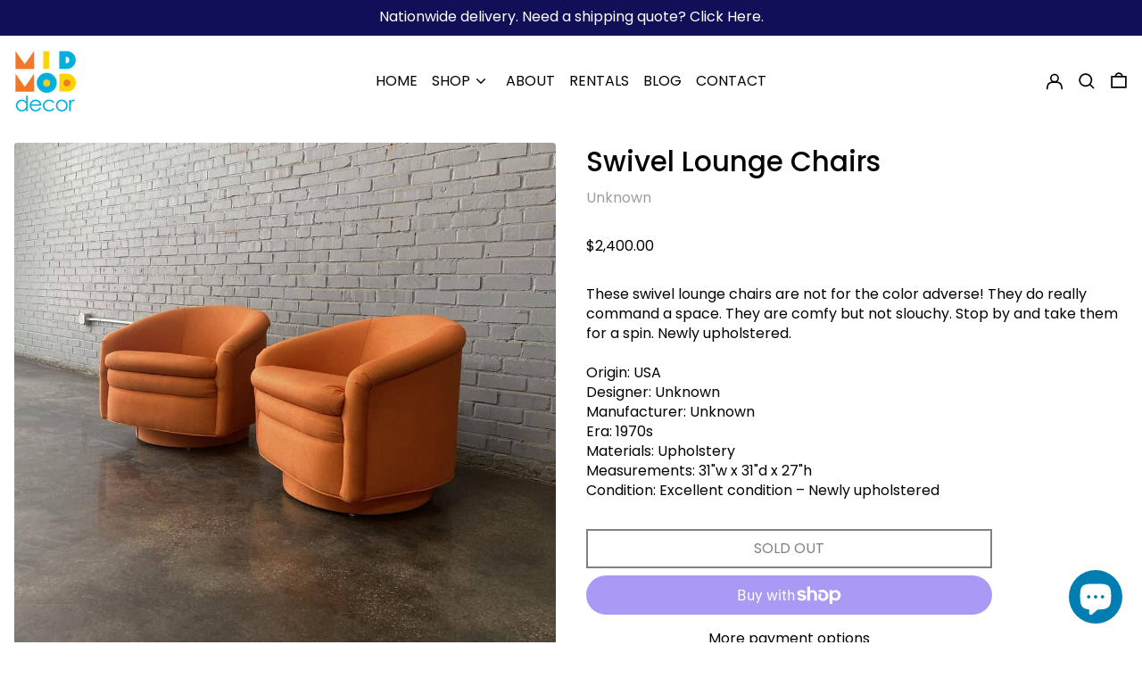

--- FILE ---
content_type: text/javascript
request_url: https://cdn.shopify.com/extensions/019c054c-acaf-7202-a148-d081d9164e97/shopify-cli-157/assets/reputon-google-carousel-widget.js
body_size: 80878
content:
(()=>{var e,t,n={511:(e,t,n)=>{(t=n(314)(!1)).push([e.id,'.reputon-google-reviews-widget :root{--swiper-navigation-size: 44px}.reputon-google-reviews-widget .swiper-button-prev,.reputon-google-reviews-widget .swiper-button-next{position:absolute;top:var(--swiper-navigation-top-offset, 50%);width:calc(var(--swiper-navigation-size)/44*27);height:var(--swiper-navigation-size);margin-top:calc(0px - var(--swiper-navigation-size)/2);z-index:10;cursor:pointer;display:flex;align-items:center;justify-content:center;color:var(--swiper-navigation-color, var(--swiper-theme-color))}.reputon-google-reviews-widget .swiper-button-prev.swiper-button-disabled,.reputon-google-reviews-widget .swiper-button-next.swiper-button-disabled{opacity:.35;cursor:auto;pointer-events:none}.reputon-google-reviews-widget .swiper-button-prev.swiper-button-hidden,.reputon-google-reviews-widget .swiper-button-next.swiper-button-hidden{opacity:0;cursor:auto;pointer-events:none}.reputon-google-reviews-widget .swiper-navigation-disabled .swiper-button-prev,.reputon-google-reviews-widget .swiper-navigation-disabled .swiper-button-next{display:none !important}.reputon-google-reviews-widget .swiper-button-prev svg,.reputon-google-reviews-widget .swiper-button-next svg{width:100%;height:100%;object-fit:contain;transform-origin:center}.reputon-google-reviews-widget .swiper-rtl .swiper-button-prev svg,.reputon-google-reviews-widget .swiper-rtl .swiper-button-next svg{transform:rotate(180deg)}.reputon-google-reviews-widget .swiper-button-prev,.reputon-google-reviews-widget .swiper-rtl .swiper-button-next{left:var(--swiper-navigation-sides-offset, 10px);right:auto}.reputon-google-reviews-widget .swiper-button-next,.reputon-google-reviews-widget .swiper-rtl .swiper-button-prev{right:var(--swiper-navigation-sides-offset, 10px);left:auto}.reputon-google-reviews-widget .swiper-button-lock{display:none}.reputon-google-reviews-widget .swiper-button-prev:after,.reputon-google-reviews-widget .swiper-button-next:after{font-family:swiper-icons;font-size:var(--swiper-navigation-size);text-transform:none !important;letter-spacing:0;font-variant:initial;line-height:1}.reputon-google-reviews-widget .swiper-button-prev:after,.reputon-google-reviews-widget .swiper-rtl .swiper-button-next:after{content:"prev"}.reputon-google-reviews-widget .swiper-button-next,.reputon-google-reviews-widget .swiper-rtl .swiper-button-prev{right:var(--swiper-navigation-sides-offset, 10px);left:auto}.reputon-google-reviews-widget .swiper-button-next:after,.reputon-google-reviews-widget .swiper-rtl .swiper-button-prev:after{content:"next"}',""]),e.exports=t},841:(e,t,n)=>{(t=n(314)(!1)).push([e.id,'@font-face{font-family:"swiper-icons";src:url("data:application/font-woff;charset=utf-8;base64, [base64]//wADZ2x5ZgAAAywAAADMAAAD2MHtryVoZWFkAAABbAAAADAAAAA2E2+eoWhoZWEAAAGcAAAAHwAAACQC9gDzaG10eAAAAigAAAAZAAAArgJkABFsb2NhAAAC0AAAAFoAAABaFQAUGG1heHAAAAG8AAAAHwAAACAAcABAbmFtZQAAA/gAAAE5AAACXvFdBwlwb3N0AAAFNAAAAGIAAACE5s74hXjaY2BkYGAAYpf5Hu/j+W2+MnAzMYDAzaX6QjD6/4//Bxj5GA8AuRwMYGkAPywL13jaY2BkYGA88P8Agx4j+/8fQDYfA1AEBWgDAIB2BOoAeNpjYGRgYNBh4GdgYgABEMnIABJzYNADCQAACWgAsQB42mNgYfzCOIGBlYGB0YcxjYGBwR1Kf2WQZGhhYGBiYGVmgAFGBiQQkOaawtDAoMBQxXjg/wEGPcYDDA4wNUA2CCgwsAAAO4EL6gAAeNpj2M0gyAACqxgGNWBkZ2D4/wMA+xkDdgAAAHjaY2BgYGaAYBkGRgYQiAHyGMF8FgYHIM3DwMHABGQrMOgyWDLEM1T9/w8UBfEMgLzE////P/5//f/V/xv+r4eaAAeMbAxwIUYmIMHEgKYAYjUcsDAwsLKxc3BycfPw8jEQA/[base64]/uznmfPFBNODM2K7MTQ45YEAZqGP81AmGGcF3iPqOop0r1SPTaTbVkfUe4HXj97wYE+yNwWYxwWu4v1ugWHgo3S1XdZEVqWM7ET0cfnLGxWfkgR42o2PvWrDMBSFj/IHLaF0zKjRgdiVMwScNRAoWUoH78Y2icB/yIY09An6AH2Bdu/UB+yxopYshQiEvnvu0dURgDt8QeC8PDw7Fpji3fEA4z/PEJ6YOB5hKh4dj3EvXhxPqH/SKUY3rJ7srZ4FZnh1PMAtPhwP6fl2PMJMPDgeQ4rY8YT6Gzao0eAEA409DuggmTnFnOcSCiEiLMgxCiTI6Cq5DZUd3Qmp10vO0LaLTd2cjN4fOumlc7lUYbSQcZFkutRG7g6JKZKy0RmdLY680CDnEJ+UMkpFFe1RN7nxdVpXrC4aTtnaurOnYercZg2YVmLN/d/gczfEimrE/fs/bOuq29Zmn8tloORaXgZgGa78yO9/cnXm2BpaGvq25Dv9S4E9+5SIc9PqupJKhYFSSl47+Qcr1mYNAAAAeNptw0cKwkAAAMDZJA8Q7OUJvkLsPfZ6zFVERPy8qHh2YER+3i/BP83vIBLLySsoKimrqKqpa2hp6+jq6RsYGhmbmJqZSy0sraxtbO3sHRydnEMU4uR6yx7JJXveP7WrDycAAAAAAAH//wACeNpjYGRgYOABYhkgZgJCZgZNBkYGLQZtIJsFLMYAAAw3ALgAeNolizEKgDAQBCchRbC2sFER0YD6qVQiBCv/H9ezGI6Z5XBAw8CBK/m5iQQVauVbXLnOrMZv2oLdKFa8Pjuru2hJzGabmOSLzNMzvutpB3N42mNgZGBg4GKQYzBhYMxJLMlj4GBgAYow/P/PAJJhLM6sSoWKfWCAAwDAjgbRAAB42mNgYGBkAIIbCZo5IPrmUn0hGA0AO8EFTQAA");font-weight:400;font-style:normal}.reputon-google-reviews-widget :root{--swiper-theme-color: #007aff}.reputon-google-reviews-widget :host{position:relative;display:block;margin-left:auto;margin-right:auto;z-index:1}.reputon-google-reviews-widget .swiper{margin-left:auto;margin-right:auto;position:relative;overflow:hidden;list-style:none;padding:0;z-index:1;display:block}.reputon-google-reviews-widget .swiper-vertical>.swiper-wrapper{flex-direction:column}.reputon-google-reviews-widget .swiper-wrapper{position:relative;width:100%;height:100%;z-index:1;display:flex;transition-property:transform;transition-timing-function:var(--swiper-wrapper-transition-timing-function, initial);box-sizing:content-box}.reputon-google-reviews-widget .swiper-android .swiper-slide,.reputon-google-reviews-widget .swiper-ios .swiper-slide,.reputon-google-reviews-widget .swiper-wrapper{transform:translate3d(0px, 0, 0)}.reputon-google-reviews-widget .swiper-horizontal{touch-action:pan-y}.reputon-google-reviews-widget .swiper-vertical{touch-action:pan-x}.reputon-google-reviews-widget .swiper-slide{flex-shrink:0;width:100%;height:100%;position:relative;transition-property:transform;display:block}.reputon-google-reviews-widget .swiper-slide-invisible-blank{visibility:hidden}.reputon-google-reviews-widget .swiper-autoheight,.reputon-google-reviews-widget .swiper-autoheight .swiper-slide{height:auto}.reputon-google-reviews-widget .swiper-autoheight .swiper-wrapper{align-items:flex-start;transition-property:transform,height}.reputon-google-reviews-widget .swiper-backface-hidden .swiper-slide{transform:translateZ(0);-webkit-backface-visibility:hidden;backface-visibility:hidden}.reputon-google-reviews-widget .swiper-3d.swiper-css-mode .swiper-wrapper{perspective:1200px}.reputon-google-reviews-widget .swiper-3d .swiper-wrapper{transform-style:preserve-3d}.reputon-google-reviews-widget .swiper-3d{perspective:1200px}.reputon-google-reviews-widget .swiper-3d .swiper-slide,.reputon-google-reviews-widget .swiper-3d .swiper-cube-shadow{transform-style:preserve-3d}.reputon-google-reviews-widget .swiper-css-mode>.swiper-wrapper{overflow:auto;scrollbar-width:none;-ms-overflow-style:none}.reputon-google-reviews-widget .swiper-css-mode>.swiper-wrapper::-webkit-scrollbar{display:none}.reputon-google-reviews-widget .swiper-css-mode>.swiper-wrapper>.swiper-slide{scroll-snap-align:start start}.reputon-google-reviews-widget .swiper-css-mode.swiper-horizontal>.swiper-wrapper{scroll-snap-type:x mandatory}.reputon-google-reviews-widget .swiper-css-mode.swiper-vertical>.swiper-wrapper{scroll-snap-type:y mandatory}.reputon-google-reviews-widget .swiper-css-mode.swiper-free-mode>.swiper-wrapper{scroll-snap-type:none}.reputon-google-reviews-widget .swiper-css-mode.swiper-free-mode>.swiper-wrapper>.swiper-slide{scroll-snap-align:none}.reputon-google-reviews-widget .swiper-css-mode.swiper-centered>.swiper-wrapper::before{content:"";flex-shrink:0;order:9999}.reputon-google-reviews-widget .swiper-css-mode.swiper-centered>.swiper-wrapper>.swiper-slide{scroll-snap-align:center center;scroll-snap-stop:always}.reputon-google-reviews-widget .swiper-css-mode.swiper-centered.swiper-horizontal>.swiper-wrapper>.swiper-slide:first-child{margin-inline-start:var(--swiper-centered-offset-before)}.reputon-google-reviews-widget .swiper-css-mode.swiper-centered.swiper-horizontal>.swiper-wrapper::before{height:100%;min-height:1px;width:var(--swiper-centered-offset-after)}.reputon-google-reviews-widget .swiper-css-mode.swiper-centered.swiper-vertical>.swiper-wrapper>.swiper-slide:first-child{margin-block-start:var(--swiper-centered-offset-before)}.reputon-google-reviews-widget .swiper-css-mode.swiper-centered.swiper-vertical>.swiper-wrapper::before{width:100%;min-width:1px;height:var(--swiper-centered-offset-after)}.reputon-google-reviews-widget .swiper-3d .swiper-slide-shadow,.reputon-google-reviews-widget .swiper-3d .swiper-slide-shadow-left,.reputon-google-reviews-widget .swiper-3d .swiper-slide-shadow-right,.reputon-google-reviews-widget .swiper-3d .swiper-slide-shadow-top,.reputon-google-reviews-widget .swiper-3d .swiper-slide-shadow-bottom,.reputon-google-reviews-widget .swiper-3d .swiper-slide-shadow,.reputon-google-reviews-widget .swiper-3d .swiper-slide-shadow-left,.reputon-google-reviews-widget .swiper-3d .swiper-slide-shadow-right,.reputon-google-reviews-widget .swiper-3d .swiper-slide-shadow-top,.reputon-google-reviews-widget .swiper-3d .swiper-slide-shadow-bottom{position:absolute;left:0;top:0;width:100%;height:100%;pointer-events:none;z-index:10}.reputon-google-reviews-widget .swiper-3d .swiper-slide-shadow{background:rgba(0,0,0,.15)}.reputon-google-reviews-widget .swiper-3d .swiper-slide-shadow-left{background-image:linear-gradient(to left, rgba(0, 0, 0, 0.5), rgba(0, 0, 0, 0))}.reputon-google-reviews-widget .swiper-3d .swiper-slide-shadow-right{background-image:linear-gradient(to right, rgba(0, 0, 0, 0.5), rgba(0, 0, 0, 0))}.reputon-google-reviews-widget .swiper-3d .swiper-slide-shadow-top{background-image:linear-gradient(to top, rgba(0, 0, 0, 0.5), rgba(0, 0, 0, 0))}.reputon-google-reviews-widget .swiper-3d .swiper-slide-shadow-bottom{background-image:linear-gradient(to bottom, rgba(0, 0, 0, 0.5), rgba(0, 0, 0, 0))}.reputon-google-reviews-widget .swiper-lazy-preloader{width:42px;height:42px;position:absolute;left:50%;top:50%;margin-left:-21px;margin-top:-21px;z-index:10;transform-origin:50%;box-sizing:border-box;border:4px solid var(--swiper-preloader-color, var(--swiper-theme-color));border-radius:50%;border-top-color:rgba(0,0,0,0)}.reputon-google-reviews-widget .swiper:not(.swiper-watch-progress) .swiper-lazy-preloader,.reputon-google-reviews-widget .swiper-watch-progress .swiper-slide-visible .swiper-lazy-preloader{animation:swiper-preloader-spin 1s infinite linear}.reputon-google-reviews-widget .swiper-lazy-preloader-white{--swiper-preloader-color: #fff}.reputon-google-reviews-widget .swiper-lazy-preloader-black{--swiper-preloader-color: #000}@keyframes swiper-preloader-spin{0%{transform:rotate(0deg)}100%{transform:rotate(360deg)}}',""]),e.exports=t},314:e=>{"use strict";e.exports=function(e){var t=[];return t.toString=function(){return this.map((function(t){var n=function(e,t){var n,r,i,o=e[1]||"",a=e[3];if(!a)return o;if(t&&"function"==typeof btoa){var s=(n=a,r=btoa(unescape(encodeURIComponent(JSON.stringify(n)))),i="sourceMappingURL=data:application/json;charset=utf-8;base64,".concat(r),"/*# ".concat(i," */")),l=a.sources.map((function(e){return"/*# sourceURL=".concat(a.sourceRoot||"").concat(e," */")}));return[o].concat(l).concat([s]).join("\n")}return[o].join("\n")}(t,e);return t[2]?"@media ".concat(t[2]," {").concat(n,"}"):n})).join("")},t.i=function(e,n,r){"string"==typeof e&&(e=[[null,e,""]]);var i={};if(r)for(var o=0;o<this.length;o++){var a=this[o][0];null!=a&&(i[a]=!0)}for(var s=0;s<e.length;s++){var l=[].concat(e[s]);r&&i[l[0]]||(n&&(l[2]?l[2]="".concat(n," and ").concat(l[2]):l[2]=n),t.push(l))}},t}},833:e=>{e.exports=function(e,t,n,r){var i=n?n.call(r,e,t):void 0;if(void 0!==i)return!!i;if(e===t)return!0;if("object"!=typeof e||!e||"object"!=typeof t||!t)return!1;var o=Object.keys(e),a=Object.keys(t);if(o.length!==a.length)return!1;for(var s=Object.prototype.hasOwnProperty.bind(t),l=0;l<o.length;l++){var c=o[l];if(!s(c))return!1;var d=e[c],u=t[c];if(!1===(i=n?n.call(r,d,u,c):void 0)||void 0===i&&d!==u)return!1}return!0}},890:(e,t,n)=>{var r=n(72),i=n(511);"string"==typeof(i=i.__esModule?i.default:i)&&(i=[[e.id,i,""]]);var o=(r(i,{insert:"head",singleton:!1}),i.locals?i.locals:{});e.exports=o},132:(e,t,n)=>{var r=n(72),i=n(841);"string"==typeof(i=i.__esModule?i.default:i)&&(i=[[e.id,i,""]]);var o=(r(i,{insert:"head",singleton:!1}),i.locals?i.locals:{});e.exports=o},72:(e,t,n)=>{"use strict";var r,i=function(){var e={};return function(t){if(void 0===e[t]){var n=document.querySelector(t);if(window.HTMLIFrameElement&&n instanceof window.HTMLIFrameElement)try{n=n.contentDocument.head}catch(e){n=null}e[t]=n}return e[t]}}(),o=[];function a(e){for(var t=-1,n=0;n<o.length;n++)if(o[n].identifier===e){t=n;break}return t}function s(e,t){for(var n={},r=[],i=0;i<e.length;i++){var s=e[i],l=t.base?s[0]+t.base:s[0],c=n[l]||0,d="".concat(l," ").concat(c);n[l]=c+1;var u=a(d),p={css:s[1],media:s[2],sourceMap:s[3]};-1!==u?(o[u].references++,o[u].updater(p)):o.push({identifier:d,updater:g(p,t),references:1}),r.push(d)}return r}function l(e){var t=document.createElement("style"),r=e.attributes||{};if(void 0===r.nonce){var o=n.nc;o&&(r.nonce=o)}if(Object.keys(r).forEach((function(e){t.setAttribute(e,r[e])})),"function"==typeof e.insert)e.insert(t);else{var a=i(e.insert||"head");if(!a)throw new Error("Couldn't find a style target. This probably means that the value for the 'insert' parameter is invalid.");a.appendChild(t)}return t}var c,d=(c=[],function(e,t){return c[e]=t,c.filter(Boolean).join("\n")});function u(e,t,n,r){var i=n?"":r.media?"@media ".concat(r.media," {").concat(r.css,"}"):r.css;if(e.styleSheet)e.styleSheet.cssText=d(t,i);else{var o=document.createTextNode(i),a=e.childNodes;a[t]&&e.removeChild(a[t]),a.length?e.insertBefore(o,a[t]):e.appendChild(o)}}function p(e,t,n){var r=n.css,i=n.media,o=n.sourceMap;if(i?e.setAttribute("media",i):e.removeAttribute("media"),o&&btoa&&(r+="\n/*# sourceMappingURL=data:application/json;base64,".concat(btoa(unescape(encodeURIComponent(JSON.stringify(o))))," */")),e.styleSheet)e.styleSheet.cssText=r;else{for(;e.firstChild;)e.removeChild(e.firstChild);e.appendChild(document.createTextNode(r))}}var f=null,m=0;function g(e,t){var n,r,i;if(t.singleton){var o=m++;n=f||(f=l(t)),r=u.bind(null,n,o,!1),i=u.bind(null,n,o,!0)}else n=l(t),r=p.bind(null,n,t),i=function(){!function(e){if(null===e.parentNode)return!1;e.parentNode.removeChild(e)}(n)};return r(e),function(t){if(t){if(t.css===e.css&&t.media===e.media&&t.sourceMap===e.sourceMap)return;r(e=t)}else i()}}e.exports=function(e,t){(t=t||{}).singleton||"boolean"==typeof t.singleton||(t.singleton=(void 0===r&&(r=Boolean(window&&document&&document.all&&!window.atob)),r));var n=s(e=e||[],t);return function(e){if(e=e||[],"[object Array]"===Object.prototype.toString.call(e)){for(var r=0;r<n.length;r++){var i=a(n[r]);o[i].references--}for(var l=s(e,t),c=0;c<n.length;c++){var d=a(n[c]);0===o[d].references&&(o[d].updater(),o.splice(d,1))}n=l}}}}},r={};function i(e){var t=r[e];if(void 0!==t)return t.exports;var o=r[e]={id:e,exports:{}};return n[e](o,o.exports,i),o.exports}i.n=e=>{var t=e&&e.__esModule?()=>e.default:()=>e;return i.d(t,{a:t}),t},t=Object.getPrototypeOf?e=>Object.getPrototypeOf(e):e=>e.__proto__,i.t=function(n,r){if(1&r&&(n=this(n)),8&r)return n;if("object"==typeof n&&n){if(4&r&&n.__esModule)return n;if(16&r&&"function"==typeof n.then)return n}var o=Object.create(null);i.r(o);var a={};e=e||[null,t({}),t([]),t(t)];for(var s=2&r&&n;"object"==typeof s&&!~e.indexOf(s);s=t(s))Object.getOwnPropertyNames(s).forEach((e=>a[e]=()=>n[e]));return a.default=()=>n,i.d(o,a),o},i.d=(e,t)=>{for(var n in t)i.o(t,n)&&!i.o(e,n)&&Object.defineProperty(e,n,{enumerable:!0,get:t[n]})},i.o=(e,t)=>Object.prototype.hasOwnProperty.call(e,t),i.r=e=>{"undefined"!=typeof Symbol&&Symbol.toStringTag&&Object.defineProperty(e,Symbol.toStringTag,{value:"Module"}),Object.defineProperty(e,"__esModule",{value:!0})},i.nc=void 0,(()=>{"use strict";function e(t){return e="function"==typeof Symbol&&"symbol"==typeof Symbol.iterator?function(e){return typeof e}:function(e){return e&&"function"==typeof Symbol&&e.constructor===Symbol&&e!==Symbol.prototype?"symbol":typeof e},e(t)}function t(t,n,r){return(n=function(t){var n=function(t){if("object"!=e(t)||!t)return t;var n=t[Symbol.toPrimitive];if(void 0!==n){var r=n.call(t,"string");if("object"!=e(r))return r;throw new TypeError("@@toPrimitive must return a primitive value.")}return String(t)}(t);return"symbol"==e(n)?n:n+""}(n))in t?Object.defineProperty(t,n,{value:r,enumerable:!0,configurable:!0,writable:!0}):t[n]=r,t}var n,r,o,a,s,l,c,d,u,p,f,m,g={},h=[],v=/acit|ex(?:s|g|n|p|$)|rph|grid|ows|mnc|ntw|ine[ch]|zoo|^ord|itera/i,w=Array.isArray;function y(e,t){for(var n in t)e[n]=t[n];return e}function b(e){e&&e.parentNode&&e.parentNode.removeChild(e)}function _(e,t,r){var i,o,a,s={};for(a in t)"key"==a?i=t[a]:"ref"==a?o=t[a]:s[a]=t[a];if(arguments.length>2&&(s.children=arguments.length>3?n.call(arguments,2):r),"function"==typeof e&&null!=e.defaultProps)for(a in e.defaultProps)void 0===s[a]&&(s[a]=e.defaultProps[a]);return x(e,s,i,o,null)}function x(e,t,n,i,a){var s={type:e,props:t,key:n,ref:i,__k:null,__:null,__b:0,__e:null,__c:null,constructor:void 0,__v:null==a?++o:a,__i:-1,__u:0};return null==a&&null!=r.vnode&&r.vnode(s),s}function S(e){return e.children}function A(e,t){this.props=e,this.context=t}function C(e,t){if(null==t)return e.__?C(e.__,e.__i+1):null;for(var n;t<e.__k.length;t++)if(null!=(n=e.__k[t])&&null!=n.__e)return n.__e;return"function"==typeof e.type?C(e):null}function k(e){var t,n;if(null!=(e=e.__)&&null!=e.__c){for(e.__e=e.__c.base=null,t=0;t<e.__k.length;t++)if(null!=(n=e.__k[t])&&null!=n.__e){e.__e=e.__c.base=n.__e;break}return k(e)}}function T(e){(!e.__d&&(e.__d=!0)&&a.push(e)&&!E.__r++||s!==r.debounceRendering)&&((s=r.debounceRendering)||l)(E)}function E(){var e,t,n,i,o,s,l,d;for(a.sort(c);e=a.shift();)e.__d&&(t=a.length,i=void 0,s=(o=(n=e).__v).__e,l=[],d=[],n.__P&&((i=y({},o)).__v=o.__v+1,r.vnode&&r.vnode(i),j(n.__P,i,o,n.__n,n.__P.namespaceURI,32&o.__u?[s]:null,l,null==s?C(o):s,!!(32&o.__u),d),i.__v=o.__v,i.__.__k[i.__i]=i,B(l,i,d),i.__e!=s&&k(i)),a.length>t&&a.sort(c));E.__r=0}function I(e,t,n,r,i,o,a,s,l,c,d){var u,p,f,m,v,w,y=r&&r.__k||h,b=t.length;for(l=M(n,t,y,l,b),u=0;u<b;u++)null!=(f=n.__k[u])&&(p=-1===f.__i?g:y[f.__i]||g,f.__i=u,w=j(e,f,p,i,o,a,s,l,c,d),m=f.__e,f.ref&&p.ref!=f.ref&&(p.ref&&G(p.ref,null,f),d.push(f.ref,f.__c||m,f)),null==v&&null!=m&&(v=m),4&f.__u||p.__k===f.__k?l=N(f,l,e):"function"==typeof f.type&&void 0!==w?l=w:m&&(l=m.nextSibling),f.__u&=-7);return n.__e=v,l}function M(e,t,n,r,i){var o,a,s,l,c,d=n.length,u=d,p=0;for(e.__k=new Array(i),o=0;o<i;o++)null!=(a=t[o])&&"boolean"!=typeof a&&"function"!=typeof a?(l=o+p,(a=e.__k[o]="string"==typeof a||"number"==typeof a||"bigint"==typeof a||a.constructor==String?x(null,a,null,null,null):w(a)?x(S,{children:a},null,null,null):void 0===a.constructor&&a.__b>0?x(a.type,a.props,a.key,a.ref?a.ref:null,a.__v):a).__=e,a.__b=e.__b+1,s=null,-1!==(c=a.__i=O(a,n,l,u))&&(u--,(s=n[c])&&(s.__u|=2)),null==s||null===s.__v?(-1==c&&p--,"function"!=typeof a.type&&(a.__u|=4)):c!=l&&(c==l-1?p--:c==l+1?p++:(c>l?p--:p++,a.__u|=4))):e.__k[o]=null;if(u)for(o=0;o<d;o++)null!=(s=n[o])&&!(2&s.__u)&&(s.__e==r&&(r=C(s)),F(s,s));return r}function N(e,t,n){var r,i;if("function"==typeof e.type){for(r=e.__k,i=0;r&&i<r.length;i++)r[i]&&(r[i].__=e,t=N(r[i],t,n));return t}e.__e!=t&&(t&&e.type&&!n.contains(t)&&(t=C(e)),n.insertBefore(e.__e,t||null),t=e.__e);do{t=t&&t.nextSibling}while(null!=t&&8==t.nodeType);return t}function P(e,t){return t=t||[],null==e||"boolean"==typeof e||(w(e)?e.some((function(e){P(e,t)})):t.push(e)),t}function O(e,t,n,r){var i,o,a=e.key,s=e.type,l=t[n];if(null===l||l&&a==l.key&&s===l.type&&!(2&l.__u))return n;if(r>(null==l||2&l.__u?0:1))for(i=n-1,o=n+1;i>=0||o<t.length;){if(i>=0){if((l=t[i])&&!(2&l.__u)&&a==l.key&&s===l.type)return i;i--}if(o<t.length){if((l=t[o])&&!(2&l.__u)&&a==l.key&&s===l.type)return o;o++}}return-1}function L(e,t,n){"-"==t[0]?e.setProperty(t,null==n?"":n):e[t]=null==n?"":"number"!=typeof n||v.test(t)?n:n+"px"}function z(e,t,n,r,i){var o;e:if("style"==t)if("string"==typeof n)e.style.cssText=n;else{if("string"==typeof r&&(e.style.cssText=r=""),r)for(t in r)n&&t in n||L(e.style,t,"");if(n)for(t in n)r&&n[t]===r[t]||L(e.style,t,n[t])}else if("o"==t[0]&&"n"==t[1])o=t!=(t=t.replace(d,"$1")),t=t.toLowerCase()in e||"onFocusOut"==t||"onFocusIn"==t?t.toLowerCase().slice(2):t.slice(2),e.l||(e.l={}),e.l[t+o]=n,n?r?n.u=r.u:(n.u=u,e.addEventListener(t,o?f:p,o)):e.removeEventListener(t,o?f:p,o);else{if("http://www.w3.org/2000/svg"==i)t=t.replace(/xlink(H|:h)/,"h").replace(/sName$/,"s");else if("width"!=t&&"height"!=t&&"href"!=t&&"list"!=t&&"form"!=t&&"tabIndex"!=t&&"download"!=t&&"rowSpan"!=t&&"colSpan"!=t&&"role"!=t&&"popover"!=t&&t in e)try{e[t]=null==n?"":n;break e}catch(e){}"function"==typeof n||(null==n||!1===n&&"-"!=t[4]?e.removeAttribute(t):e.setAttribute(t,"popover"==t&&1==n?"":n))}}function R(e){return function(t){if(this.l){var n=this.l[t.type+e];if(null==t.t)t.t=u++;else if(t.t<n.u)return;return n(r.event?r.event(t):t)}}}function j(e,t,n,i,o,a,s,l,c,d){var u,p,f,m,g,h,v,_,x,C,k,T,E,M,N,P,O,L=t.type;if(void 0!==t.constructor)return null;128&n.__u&&(c=!!(32&n.__u),a=[l=t.__e=n.__e]),(u=r.__b)&&u(t);e:if("function"==typeof L)try{if(_=t.props,x="prototype"in L&&L.prototype.render,C=(u=L.contextType)&&i[u.__c],k=u?C?C.props.value:u.__:i,n.__c?v=(p=t.__c=n.__c).__=p.__E:(x?t.__c=p=new L(_,k):(t.__c=p=new A(_,k),p.constructor=L,p.render=$),C&&C.sub(p),p.props=_,p.state||(p.state={}),p.context=k,p.__n=i,f=p.__d=!0,p.__h=[],p._sb=[]),x&&null==p.__s&&(p.__s=p.state),x&&null!=L.getDerivedStateFromProps&&(p.__s==p.state&&(p.__s=y({},p.__s)),y(p.__s,L.getDerivedStateFromProps(_,p.__s))),m=p.props,g=p.state,p.__v=t,f)x&&null==L.getDerivedStateFromProps&&null!=p.componentWillMount&&p.componentWillMount(),x&&null!=p.componentDidMount&&p.__h.push(p.componentDidMount);else{if(x&&null==L.getDerivedStateFromProps&&_!==m&&null!=p.componentWillReceiveProps&&p.componentWillReceiveProps(_,k),!p.__e&&(null!=p.shouldComponentUpdate&&!1===p.shouldComponentUpdate(_,p.__s,k)||t.__v==n.__v)){for(t.__v!=n.__v&&(p.props=_,p.state=p.__s,p.__d=!1),t.__e=n.__e,t.__k=n.__k,t.__k.some((function(e){e&&(e.__=t)})),T=0;T<p._sb.length;T++)p.__h.push(p._sb[T]);p._sb=[],p.__h.length&&s.push(p);break e}null!=p.componentWillUpdate&&p.componentWillUpdate(_,p.__s,k),x&&null!=p.componentDidUpdate&&p.__h.push((function(){p.componentDidUpdate(m,g,h)}))}if(p.context=k,p.props=_,p.__P=e,p.__e=!1,E=r.__r,M=0,x){for(p.state=p.__s,p.__d=!1,E&&E(t),u=p.render(p.props,p.state,p.context),N=0;N<p._sb.length;N++)p.__h.push(p._sb[N]);p._sb=[]}else do{p.__d=!1,E&&E(t),u=p.render(p.props,p.state,p.context),p.state=p.__s}while(p.__d&&++M<25);p.state=p.__s,null!=p.getChildContext&&(i=y(y({},i),p.getChildContext())),x&&!f&&null!=p.getSnapshotBeforeUpdate&&(h=p.getSnapshotBeforeUpdate(m,g)),l=I(e,w(P=null!=u&&u.type===S&&null==u.key?u.props.children:u)?P:[P],t,n,i,o,a,s,l,c,d),p.base=t.__e,t.__u&=-161,p.__h.length&&s.push(p),v&&(p.__E=p.__=null)}catch(e){if(t.__v=null,c||null!=a)if(e.then){for(t.__u|=c?160:128;l&&8==l.nodeType&&l.nextSibling;)l=l.nextSibling;a[a.indexOf(l)]=null,t.__e=l}else for(O=a.length;O--;)b(a[O]);else t.__e=n.__e,t.__k=n.__k;r.__e(e,t,n)}else null==a&&t.__v==n.__v?(t.__k=n.__k,t.__e=n.__e):l=t.__e=D(n.__e,t,n,i,o,a,s,c,d);return(u=r.diffed)&&u(t),128&t.__u?void 0:l}function B(e,t,n){for(var i=0;i<n.length;i++)G(n[i],n[++i],n[++i]);r.__c&&r.__c(t,e),e.some((function(t){try{e=t.__h,t.__h=[],e.some((function(e){e.call(t)}))}catch(e){r.__e(e,t.__v)}}))}function D(e,t,i,o,a,s,l,c,d){var u,p,f,m,h,v,y,_=i.props,x=t.props,S=t.type;if("svg"==S?a="http://www.w3.org/2000/svg":"math"==S?a="http://www.w3.org/1998/Math/MathML":a||(a="http://www.w3.org/1999/xhtml"),null!=s)for(u=0;u<s.length;u++)if((h=s[u])&&"setAttribute"in h==!!S&&(S?h.localName==S:3==h.nodeType)){e=h,s[u]=null;break}if(null==e){if(null==S)return document.createTextNode(x);e=document.createElementNS(a,S,x.is&&x),c&&(r.__m&&r.__m(t,s),c=!1),s=null}if(null===S)_===x||c&&e.data===x||(e.data=x);else{if(s=s&&n.call(e.childNodes),_=i.props||g,!c&&null!=s)for(_={},u=0;u<e.attributes.length;u++)_[(h=e.attributes[u]).name]=h.value;for(u in _)if(h=_[u],"children"==u);else if("dangerouslySetInnerHTML"==u)f=h;else if(!(u in x)){if("value"==u&&"defaultValue"in x||"checked"==u&&"defaultChecked"in x)continue;z(e,u,null,h,a)}for(u in x)h=x[u],"children"==u?m=h:"dangerouslySetInnerHTML"==u?p=h:"value"==u?v=h:"checked"==u?y=h:c&&"function"!=typeof h||_[u]===h||z(e,u,h,_[u],a);if(p)c||f&&(p.__html===f.__html||p.__html===e.innerHTML)||(e.innerHTML=p.__html),t.__k=[];else if(f&&(e.innerHTML=""),I(e,w(m)?m:[m],t,i,o,"foreignObject"==S?"http://www.w3.org/1999/xhtml":a,s,l,s?s[0]:i.__k&&C(i,0),c,d),null!=s)for(u=s.length;u--;)b(s[u]);c||(u="value","progress"==S&&null==v?e.removeAttribute("value"):void 0!==v&&(v!==e[u]||"progress"==S&&!v||"option"==S&&v!==_[u])&&z(e,u,v,_[u],a),u="checked",void 0!==y&&y!==e[u]&&z(e,u,y,_[u],a))}return e}function G(e,t,n){try{if("function"==typeof e){var i="function"==typeof e.__u;i&&e.__u(),i&&null==t||(e.__u=e(t))}else e.current=t}catch(e){r.__e(e,n)}}function F(e,t,n){var i,o;if(r.unmount&&r.unmount(e),(i=e.ref)&&(i.current&&i.current!==e.__e||G(i,null,t)),null!=(i=e.__c)){if(i.componentWillUnmount)try{i.componentWillUnmount()}catch(e){r.__e(e,t)}i.base=i.__P=null}if(i=e.__k)for(o=0;o<i.length;o++)i[o]&&F(i[o],t,n||"function"!=typeof e.type);n||b(e.__e),e.__c=e.__=e.__e=void 0}function $(e,t,n){return this.constructor(e,n)}function H(e,t,i){var o,a,s,l;t==document&&(t=document.documentElement),r.__&&r.__(e,t),a=(o="function"==typeof i)?null:i&&i.__k||t.__k,s=[],l=[],j(t,e=(!o&&i||t).__k=_(S,null,[e]),a||g,g,t.namespaceURI,!o&&i?[i]:a?null:t.firstChild?n.call(t.childNodes):null,s,!o&&i?i:a?a.__e:t.firstChild,o,l),B(s,e,l)}function V(e,t){H(e,t,V)}function W(e,t,r){var i,o,a,s,l=y({},e.props);for(a in e.type&&e.type.defaultProps&&(s=e.type.defaultProps),t)"key"==a?i=t[a]:"ref"==a?o=t[a]:l[a]=void 0===t[a]&&void 0!==s?s[a]:t[a];return arguments.length>2&&(l.children=arguments.length>3?n.call(arguments,2):r),x(e.type,l,i||e.key,o||e.ref,null)}function U(e,t){var n={__c:t="__cC"+m++,__:e,Consumer:function(e,t){return e.children(t)},Provider:function(e){var n,r;return this.getChildContext||(n=new Set,(r={})[t]=this,this.getChildContext=function(){return r},this.componentWillUnmount=function(){n=null},this.shouldComponentUpdate=function(e){this.props.value!==e.value&&n.forEach((function(e){e.__e=!0,T(e)}))},this.sub=function(e){n.add(e);var t=e.componentWillUnmount;e.componentWillUnmount=function(){n&&n.delete(e),t&&t.call(e)}}),e.children}};return n.Provider.__=n.Consumer.contextType=n}function Y(e,t){(null==t||t>e.length)&&(t=e.length);for(var n=0,r=Array(t);n<t;n++)r[n]=e[n];return r}function q(e,t){if(e){if("string"==typeof e)return Y(e,t);var n={}.toString.call(e).slice(8,-1);return"Object"===n&&e.constructor&&(n=e.constructor.name),"Map"===n||"Set"===n?Array.from(e):"Arguments"===n||/^(?:Ui|I)nt(?:8|16|32)(?:Clamped)?Array$/.test(n)?Y(e,t):void 0}}function Z(e,t){return function(e){if(Array.isArray(e))return e}(e)||function(e,t){var n=null==e?null:"undefined"!=typeof Symbol&&e[Symbol.iterator]||e["@@iterator"];if(null!=n){var r,i,o,a,s=[],l=!0,c=!1;try{if(o=(n=n.call(e)).next,0===t){if(Object(n)!==n)return;l=!1}else for(;!(l=(r=o.call(n)).done)&&(s.push(r.value),s.length!==t);l=!0);}catch(e){c=!0,i=e}finally{try{if(!l&&null!=n.return&&(a=n.return(),Object(a)!==a))return}finally{if(c)throw i}}return s}}(e,t)||q(e,t)||function(){throw new TypeError("Invalid attempt to destructure non-iterable instance.\nIn order to be iterable, non-array objects must have a [Symbol.iterator]() method.")}()}n=h.slice,r={__e:function(e,t,n,r){for(var i,o,a;t=t.__;)if((i=t.__c)&&!i.__)try{if((o=i.constructor)&&null!=o.getDerivedStateFromError&&(i.setState(o.getDerivedStateFromError(e)),a=i.__d),null!=i.componentDidCatch&&(i.componentDidCatch(e,r||{}),a=i.__d),a)return i.__E=i}catch(t){e=t}throw e}},o=0,A.prototype.setState=function(e,t){var n;n=null!=this.__s&&this.__s!==this.state?this.__s:this.__s=y({},this.state),"function"==typeof e&&(e=e(y({},n),this.props)),e&&y(n,e),null!=e&&this.__v&&(t&&this._sb.push(t),T(this))},A.prototype.forceUpdate=function(e){this.__v&&(this.__e=!0,e&&this.__h.push(e),T(this))},A.prototype.render=S,a=[],l="function"==typeof Promise?Promise.prototype.then.bind(Promise.resolve()):setTimeout,c=function(e,t){return e.__v.__b-t.__v.__b},E.__r=0,d=/(PointerCapture)$|Capture$/i,u=0,p=R(!1),f=R(!0),m=0;var X,Q,K,J,ee=0,te=[],ne=r,re=ne.__b,ie=ne.__r,oe=ne.diffed,ae=ne.__c,se=ne.unmount,le=ne.__;function ce(e,t){ne.__h&&ne.__h(Q,e,ee||t),ee=0;var n=Q.__H||(Q.__H={__:[],__h:[]});return e>=n.__.length&&n.__.push({}),n.__[e]}function de(e){return ee=1,ue(Te,e)}function ue(e,t,n){var r=ce(X++,2);if(r.t=e,!r.__c&&(r.__=[n?n(t):Te(void 0,t),function(e){var t=r.__N?r.__N[0]:r.__[0],n=r.t(t,e);t!==n&&(r.__N=[n,r.__[1]],r.__c.setState({}))}],r.__c=Q,!Q.u)){var i=function(e,t,n){if(!r.__c.__H)return!0;var i=r.__c.__H.__.filter((function(e){return!!e.__c}));if(i.every((function(e){return!e.__N})))return!o||o.call(this,e,t,n);var a=r.__c.props!==e;return i.forEach((function(e){if(e.__N){var t=e.__[0];e.__=e.__N,e.__N=void 0,t!==e.__[0]&&(a=!0)}})),o&&o.call(this,e,t,n)||a};Q.u=!0;var o=Q.shouldComponentUpdate,a=Q.componentWillUpdate;Q.componentWillUpdate=function(e,t,n){if(this.__e){var r=o;o=void 0,i(e,t,n),o=r}a&&a.call(this,e,t,n)},Q.shouldComponentUpdate=i}return r.__N||r.__}function pe(e,t){var n=ce(X++,3);!ne.__s&&ke(n.__H,t)&&(n.__=e,n.i=t,Q.__H.__h.push(n))}function fe(e,t){var n=ce(X++,4);!ne.__s&&ke(n.__H,t)&&(n.__=e,n.i=t,Q.__h.push(n))}function me(e){return ee=5,he((function(){return{current:e}}),[])}function ge(e,t,n){ee=6,fe((function(){return"function"==typeof e?(e(t()),function(){return e(null)}):e?(e.current=t(),function(){return e.current=null}):void 0}),null==n?n:n.concat(e))}function he(e,t){var n=ce(X++,7);return ke(n.__H,t)&&(n.__=e(),n.__H=t,n.__h=e),n.__}function ve(e,t){return ee=8,he((function(){return e}),t)}function we(e){var t=Q.context[e.__c],n=ce(X++,9);return n.c=e,t?(null==n.__&&(n.__=!0,t.sub(Q)),t.props.value):e.__}function ye(e,t){ne.useDebugValue&&ne.useDebugValue(t?t(e):e)}function be(){var e=ce(X++,11);if(!e.__){for(var t=Q.__v;null!==t&&!t.__m&&null!==t.__;)t=t.__;var n=t.__m||(t.__m=[0,0]);e.__="P"+n[0]+"-"+n[1]++}return e.__}function _e(){for(var e;e=te.shift();)if(e.__P&&e.__H)try{e.__H.__h.forEach(Ae),e.__H.__h.forEach(Ce),e.__H.__h=[]}catch(t){e.__H.__h=[],ne.__e(t,e.__v)}}ne.__b=function(e){Q=null,re&&re(e)},ne.__=function(e,t){e&&t.__k&&t.__k.__m&&(e.__m=t.__k.__m),le&&le(e,t)},ne.__r=function(e){ie&&ie(e),X=0;var t=(Q=e.__c).__H;t&&(K===Q?(t.__h=[],Q.__h=[],t.__.forEach((function(e){e.__N&&(e.__=e.__N),e.i=e.__N=void 0}))):(t.__h.forEach(Ae),t.__h.forEach(Ce),t.__h=[],X=0)),K=Q},ne.diffed=function(e){oe&&oe(e);var t=e.__c;t&&t.__H&&(t.__H.__h.length&&(1!==te.push(t)&&J===ne.requestAnimationFrame||((J=ne.requestAnimationFrame)||Se)(_e)),t.__H.__.forEach((function(e){e.i&&(e.__H=e.i),e.i=void 0}))),K=Q=null},ne.__c=function(e,t){t.some((function(e){try{e.__h.forEach(Ae),e.__h=e.__h.filter((function(e){return!e.__||Ce(e)}))}catch(n){t.some((function(e){e.__h&&(e.__h=[])})),t=[],ne.__e(n,e.__v)}})),ae&&ae(e,t)},ne.unmount=function(e){se&&se(e);var t,n=e.__c;n&&n.__H&&(n.__H.__.forEach((function(e){try{Ae(e)}catch(e){t=e}})),n.__H=void 0,t&&ne.__e(t,n.__v))};var xe="function"==typeof requestAnimationFrame;function Se(e){var t,n=function(){clearTimeout(r),xe&&cancelAnimationFrame(t),setTimeout(e)},r=setTimeout(n,100);xe&&(t=requestAnimationFrame(n))}function Ae(e){var t=Q,n=e.__c;"function"==typeof n&&(e.__c=void 0,n()),Q=t}function Ce(e){var t=Q;e.__c=e.__(),Q=t}function ke(e,t){return!e||e.length!==t.length||t.some((function(t,n){return t!==e[n]}))}function Te(e,t){return"function"==typeof t?t(e):t}function Ee(e){var t=arguments.length>1&&void 0!==arguments[1]?arguments[1]:5;if(!e&&0==e)return[];for(var n=[],r=e,i=0;i<t;i++)i<Math.floor(Math.abs(e))||r>=.75?n.push("full"):r>=.25&&r<.75?n.push("half"):n.push("none"),r--;return n}var Ie=function(e){return null==e?void 0:e.toFixed(1)},Me=function(){return Me=Object.assign||function(e){for(var t,n=1,r=arguments.length;n<r;n++)for(var i in t=arguments[n])Object.prototype.hasOwnProperty.call(t,i)&&(e[i]=t[i]);return e},Me.apply(this,arguments)};function Ne(e,t,n){if(n||2===arguments.length)for(var r,i=0,o=t.length;i<o;i++)!r&&i in t||(r||(r=Array.prototype.slice.call(t,0,i)),r[i]=t[i]);return e.concat(r||Array.prototype.slice.call(t))}function Pe(e,t){for(var n in t)e[n]=t[n];return e}function Oe(e,t){for(var n in e)if("__source"!==n&&!(n in t))return!0;for(var r in t)if("__source"!==r&&e[r]!==t[r])return!0;return!1}function Le(e,t){var n=t(),r=de({t:{__:n,u:t}}),i=r[0].t,o=r[1];return fe((function(){i.__=n,i.u=t,ze(i)&&o({t:i})}),[e,n,t]),pe((function(){return ze(i)&&o({t:i}),e((function(){ze(i)&&o({t:i})}))}),[e]),n}function ze(e){var t,n,r=e.u,i=e.__;try{var o=r();return!((t=i)===(n=o)&&(0!==t||1/t==1/n)||t!=t&&n!=n)}catch(e){return!0}}function Re(e){e()}function je(e){return e}function Be(){return[!1,Re]}Object.create,Object.create,"function"==typeof SuppressedError&&SuppressedError;var De=fe;function Ge(e,t){this.props=e,this.context=t}(Ge.prototype=new A).isPureReactComponent=!0,Ge.prototype.shouldComponentUpdate=function(e,t){return Oe(this.props,e)||Oe(this.state,t)};var Fe=r.__b;r.__b=function(e){e.type&&e.type.__f&&e.ref&&(e.props.ref=e.ref,e.ref=null),Fe&&Fe(e)};var $e="undefined"!=typeof Symbol&&Symbol.for&&Symbol.for("react.forward_ref")||3911;function He(e){function t(t){var n=Pe({},t);return delete n.ref,e(n,t.ref||null)}return t.$$typeof=$e,t.render=t,t.prototype.isReactComponent=t.__f=!0,t.displayName="ForwardRef("+(e.displayName||e.name)+")",t}var Ve=function(e,t){return null==e?null:P(P(e).map(t))},We={map:Ve,forEach:Ve,count:function(e){return e?P(e).length:0},only:function(e){var t=P(e);if(1!==t.length)throw"Children.only";return t[0]},toArray:P},Ue=r.__e;r.__e=function(e,t,n,r){if(e.then)for(var i,o=t;o=o.__;)if((i=o.__c)&&i.__c)return null==t.__e&&(t.__e=n.__e,t.__k=n.__k),i.__c(e,t);Ue(e,t,n,r)};var Ye=r.unmount;function qe(e,t,n){return e&&(e.__c&&e.__c.__H&&(e.__c.__H.__.forEach((function(e){"function"==typeof e.__c&&e.__c()})),e.__c.__H=null),null!=(e=Pe({},e)).__c&&(e.__c.__P===n&&(e.__c.__P=t),e.__c=null),e.__k=e.__k&&e.__k.map((function(e){return qe(e,t,n)}))),e}function Ze(e,t,n){return e&&n&&(e.__v=null,e.__k=e.__k&&e.__k.map((function(e){return Ze(e,t,n)})),e.__c&&e.__c.__P===t&&(e.__e&&n.appendChild(e.__e),e.__c.__e=!0,e.__c.__P=n)),e}function Xe(){this.__u=0,this.o=null,this.__b=null}function Qe(e){var t=e.__.__c;return t&&t.__a&&t.__a(e)}function Ke(){this.i=null,this.l=null}r.unmount=function(e){var t=e.__c;t&&t.__R&&t.__R(),t&&32&e.__u&&(e.type=null),Ye&&Ye(e)},(Xe.prototype=new A).__c=function(e,t){var n=t.__c,r=this;null==r.o&&(r.o=[]),r.o.push(n);var i=Qe(r.__v),o=!1,a=function(){o||(o=!0,n.__R=null,i?i(s):s())};n.__R=a;var s=function(){if(! --r.__u){if(r.state.__a){var e=r.state.__a;r.__v.__k[0]=Ze(e,e.__c.__P,e.__c.__O)}var t;for(r.setState({__a:r.__b=null});t=r.o.pop();)t.forceUpdate()}};r.__u++||32&t.__u||r.setState({__a:r.__b=r.__v.__k[0]}),e.then(a,a)},Xe.prototype.componentWillUnmount=function(){this.o=[]},Xe.prototype.render=function(e,t){if(this.__b){if(this.__v.__k){var n=document.createElement("div"),r=this.__v.__k[0].__c;this.__v.__k[0]=qe(this.__b,n,r.__O=r.__P)}this.__b=null}var i=t.__a&&_(S,null,e.fallback);return i&&(i.__u&=-33),[_(S,null,t.__a?null:e.children),i]};var Je=function(e,t,n){if(++n[1]===n[0]&&e.l.delete(t),e.props.revealOrder&&("t"!==e.props.revealOrder[0]||!e.l.size))for(n=e.i;n;){for(;n.length>3;)n.pop()();if(n[1]<n[0])break;e.i=n=n[2]}};function et(e){return this.getChildContext=function(){return e.context},e.children}function tt(e){var t=this,n=e.h;t.componentWillUnmount=function(){H(null,t.v),t.v=null,t.h=null},t.h&&t.h!==n&&t.componentWillUnmount(),t.v||(t.h=n,t.v={nodeType:1,parentNode:n,childNodes:[],contains:function(){return!0},appendChild:function(e){this.childNodes.push(e),t.h.appendChild(e)},insertBefore:function(e,n){this.childNodes.push(e),t.h.insertBefore(e,n)},removeChild:function(e){this.childNodes.splice(this.childNodes.indexOf(e)>>>1,1),t.h.removeChild(e)}}),H(_(et,{context:t.context},e.__v),t.v)}function nt(e,t){var n=_(tt,{__v:e,h:t});return n.containerInfo=t,n}(Ke.prototype=new A).__a=function(e){var t=this,n=Qe(t.__v),r=t.l.get(e);return r[0]++,function(i){var o=function(){t.props.revealOrder?(r.push(i),Je(t,e,r)):i()};n?n(o):o()}},Ke.prototype.render=function(e){this.i=null,this.l=new Map;var t=P(e.children);e.revealOrder&&"b"===e.revealOrder[0]&&t.reverse();for(var n=t.length;n--;)this.l.set(t[n],this.i=[1,0,this.i]);return e.children},Ke.prototype.componentDidUpdate=Ke.prototype.componentDidMount=function(){var e=this;this.l.forEach((function(t,n){Je(e,n,t)}))};var rt="undefined"!=typeof Symbol&&Symbol.for&&Symbol.for("react.element")||60103,it=/^(?:accent|alignment|arabic|baseline|cap|clip(?!PathU)|color|dominant|fill|flood|font|glyph(?!R)|horiz|image(!S)|letter|lighting|marker(?!H|W|U)|overline|paint|pointer|shape|stop|strikethrough|stroke|text(?!L)|transform|underline|unicode|units|v|vector|vert|word|writing|x(?!C))[A-Z]/,ot=/^on(Ani|Tra|Tou|BeforeInp|Compo)/,at=/[A-Z0-9]/g,st="undefined"!=typeof document,lt=function(e){return("undefined"!=typeof Symbol&&"symbol"==typeof Symbol()?/fil|che|rad/:/fil|che|ra/).test(e)};A.prototype.isReactComponent={},["componentWillMount","componentWillReceiveProps","componentWillUpdate"].forEach((function(e){Object.defineProperty(A.prototype,e,{configurable:!0,get:function(){return this["UNSAFE_"+e]},set:function(t){Object.defineProperty(this,e,{configurable:!0,writable:!0,value:t})}})}));var ct=r.event;function dt(){}function ut(){return this.cancelBubble}function pt(){return this.defaultPrevented}r.event=function(e){return ct&&(e=ct(e)),e.persist=dt,e.isPropagationStopped=ut,e.isDefaultPrevented=pt,e.nativeEvent=e};var ft,mt={enumerable:!1,configurable:!0,get:function(){return this.class}},gt=r.vnode;r.vnode=function(e){"string"==typeof e.type&&function(e){var t=e.props,n=e.type,r={},i=-1===n.indexOf("-");for(var o in t){var a=t[o];if(!("value"===o&&"defaultValue"in t&&null==a||st&&"children"===o&&"noscript"===n||"class"===o||"className"===o)){var s=o.toLowerCase();"defaultValue"===o&&"value"in t&&null==t.value?o="value":"download"===o&&!0===a?a="":"translate"===s&&"no"===a?a=!1:"o"===s[0]&&"n"===s[1]?"ondoubleclick"===s?o="ondblclick":"onchange"!==s||"input"!==n&&"textarea"!==n||lt(t.type)?"onfocus"===s?o="onfocusin":"onblur"===s?o="onfocusout":ot.test(o)&&(o=s):s=o="oninput":i&&it.test(o)?o=o.replace(at,"-$&").toLowerCase():null===a&&(a=void 0),"oninput"===s&&r[o=s]&&(o="oninputCapture"),r[o]=a}}"select"==n&&r.multiple&&Array.isArray(r.value)&&(r.value=P(t.children).forEach((function(e){e.props.selected=-1!=r.value.indexOf(e.props.value)}))),"select"==n&&null!=r.defaultValue&&(r.value=P(t.children).forEach((function(e){e.props.selected=r.multiple?-1!=r.defaultValue.indexOf(e.props.value):r.defaultValue==e.props.value}))),t.class&&!t.className?(r.class=t.class,Object.defineProperty(r,"className",mt)):(t.className&&!t.class||t.class&&t.className)&&(r.class=r.className=t.className),e.props=r}(e),e.$$typeof=rt,gt&&gt(e)};var ht=r.__r;r.__r=function(e){ht&&ht(e),ft=e.__c};var vt=r.diffed;r.diffed=function(e){vt&&vt(e);var t=e.props,n=e.__e;null!=n&&"textarea"===e.type&&"value"in t&&t.value!==n.value&&(n.value=null==t.value?"":t.value),ft=null};var wt={ReactCurrentDispatcher:{current:{readContext:function(e){return ft.__n[e.__c].props.value},useCallback:ve,useContext:we,useDebugValue:ye,useDeferredValue:je,useEffect:pe,useId:be,useImperativeHandle:ge,useInsertionEffect:De,useLayoutEffect:fe,useMemo:he,useReducer:ue,useRef:me,useState:de,useSyncExternalStore:Le,useTransition:Be}}};function yt(e){return!!e&&e.$$typeof===rt}var bt={useState:de,useId:be,useReducer:ue,useEffect:pe,useLayoutEffect:fe,useInsertionEffect:De,useTransition:Be,useDeferredValue:je,useSyncExternalStore:Le,startTransition:Re,useRef:me,useImperativeHandle:ge,useMemo:he,useCallback:ve,useContext:we,useDebugValue:ye,version:"18.3.1",Children:We,render:function(e,t,n){return null==t.__k&&(t.textContent=""),H(e,t),"function"==typeof n&&n(),e?e.__c:null},hydrate:function(e,t,n){return V(e,t),"function"==typeof n&&n(),e?e.__c:null},unmountComponentAtNode:function(e){return!!e.__k&&(H(null,e),!0)},createPortal:nt,createElement:_,createContext:U,createFactory:function(e){return _.bind(null,e)},cloneElement:function(e){return yt(e)?W.apply(null,arguments):e},createRef:function(){return{current:null}},Fragment:S,isValidElement:yt,isElement:yt,isFragment:function(e){return yt(e)&&e.type===S},isMemo:function(e){return!!e&&!!e.displayName&&("string"==typeof e.displayName||e.displayName instanceof String)&&e.displayName.startsWith("Memo(")},findDOMNode:function(e){return e&&(e.base||1===e.nodeType&&e)||null},Component:A,PureComponent:Ge,memo:function(e,t){function n(e){var n=this.props.ref,r=n==e.ref;return!r&&n&&(n.call?n(null):n.current=null),t?!t(this.props,e)||!r:Oe(this.props,e)}function r(t){return this.shouldComponentUpdate=n,_(e,t)}return r.displayName="Memo("+(e.displayName||e.name)+")",r.prototype.isReactComponent=!0,r.__f=!0,r},forwardRef:He,flushSync:function(e,t){return e(t)},unstable_batchedUpdates:function(e,t){return e(t)},StrictMode:S,Suspense:Xe,SuspenseList:Ke,lazy:function(e){var t,n,r;function i(i){if(t||(t=e()).then((function(e){n=e.default||e}),(function(e){r=e})),r)throw r;if(!n)throw t;return _(n,i)}return i.displayName="Lazy",i.__f=!0,i},__SECRET_INTERNALS_DO_NOT_USE_OR_YOU_WILL_BE_FIRED:wt},_t=i(833),xt=i.n(_t),St="-ms-",At="-moz-",Ct="-webkit-",kt="comm",Tt="rule",Et="decl",It="@keyframes",Mt=Math.abs,Nt=String.fromCharCode,Pt=Object.assign;function Ot(e){return e.trim()}function Lt(e,t){return(e=t.exec(e))?e[0]:e}function zt(e,t,n){return e.replace(t,n)}function Rt(e,t,n){return e.indexOf(t,n)}function jt(e,t){return 0|e.charCodeAt(t)}function Bt(e,t,n){return e.slice(t,n)}function Dt(e){return e.length}function Gt(e){return e.length}function Ft(e,t){return t.push(e),e}function $t(e,t){return e.filter((function(e){return!Lt(e,t)}))}var Ht=1,Vt=1,Wt=0,Ut=0,Yt=0,qt="";function Zt(e,t,n,r,i,o,a,s){return{value:e,root:t,parent:n,type:r,props:i,children:o,line:Ht,column:Vt,length:a,return:"",siblings:s}}function Xt(e,t){return Pt(Zt("",null,null,"",null,null,0,e.siblings),e,{length:-e.length},t)}function Qt(e){for(;e.root;)e=Xt(e.root,{children:[e]});Ft(e,e.siblings)}function Kt(){return Yt=Ut>0?jt(qt,--Ut):0,Vt--,10===Yt&&(Vt=1,Ht--),Yt}function Jt(){return Yt=Ut<Wt?jt(qt,Ut++):0,Vt++,10===Yt&&(Vt=1,Ht++),Yt}function en(){return jt(qt,Ut)}function tn(){return Ut}function nn(e,t){return Bt(qt,e,t)}function rn(e){switch(e){case 0:case 9:case 10:case 13:case 32:return 5;case 33:case 43:case 44:case 47:case 62:case 64:case 126:case 59:case 123:case 125:return 4;case 58:return 3;case 34:case 39:case 40:case 91:return 2;case 41:case 93:return 1}return 0}function on(e){return Ot(nn(Ut-1,ln(91===e?e+2:40===e?e+1:e)))}function an(e){for(;(Yt=en())&&Yt<33;)Jt();return rn(e)>2||rn(Yt)>3?"":" "}function sn(e,t){for(;--t&&Jt()&&!(Yt<48||Yt>102||Yt>57&&Yt<65||Yt>70&&Yt<97););return nn(e,tn()+(t<6&&32==en()&&32==Jt()))}function ln(e){for(;Jt();)switch(Yt){case e:return Ut;case 34:case 39:34!==e&&39!==e&&ln(Yt);break;case 40:41===e&&ln(e);break;case 92:Jt()}return Ut}function cn(e,t){for(;Jt()&&e+Yt!==57&&(e+Yt!==84||47!==en()););return"/*"+nn(t,Ut-1)+"*"+Nt(47===e?e:Jt())}function dn(e){for(;!rn(en());)Jt();return nn(e,Ut)}function un(e,t){for(var n="",r=0;r<e.length;r++)n+=t(e[r],r,e,t)||"";return n}function pn(e,t,n,r){switch(e.type){case"@layer":if(e.children.length)break;case"@import":case Et:return e.return=e.return||e.value;case kt:return"";case It:return e.return=e.value+"{"+un(e.children,r)+"}";case Tt:if(!Dt(e.value=e.props.join(",")))return""}return Dt(n=un(e.children,r))?e.return=e.value+"{"+n+"}":""}function fn(e,t,n){switch(function(e,t){return 45^jt(e,0)?(((t<<2^jt(e,0))<<2^jt(e,1))<<2^jt(e,2))<<2^jt(e,3):0}(e,t)){case 5103:return Ct+"print-"+e+e;case 5737:case 4201:case 3177:case 3433:case 1641:case 4457:case 2921:case 5572:case 6356:case 5844:case 3191:case 6645:case 3005:case 6391:case 5879:case 5623:case 6135:case 4599:case 4855:case 4215:case 6389:case 5109:case 5365:case 5621:case 3829:return Ct+e+e;case 4789:return At+e+e;case 5349:case 4246:case 4810:case 6968:case 2756:return Ct+e+At+e+St+e+e;case 5936:switch(jt(e,t+11)){case 114:return Ct+e+St+zt(e,/[svh]\w+-[tblr]{2}/,"tb")+e;case 108:return Ct+e+St+zt(e,/[svh]\w+-[tblr]{2}/,"tb-rl")+e;case 45:return Ct+e+St+zt(e,/[svh]\w+-[tblr]{2}/,"lr")+e}case 6828:case 4268:case 2903:return Ct+e+St+e+e;case 6165:return Ct+e+St+"flex-"+e+e;case 5187:return Ct+e+zt(e,/(\w+).+(:[^]+)/,Ct+"box-$1$2"+St+"flex-$1$2")+e;case 5443:return Ct+e+St+"flex-item-"+zt(e,/flex-|-self/g,"")+(Lt(e,/flex-|baseline/)?"":St+"grid-row-"+zt(e,/flex-|-self/g,""))+e;case 4675:return Ct+e+St+"flex-line-pack"+zt(e,/align-content|flex-|-self/g,"")+e;case 5548:return Ct+e+St+zt(e,"shrink","negative")+e;case 5292:return Ct+e+St+zt(e,"basis","preferred-size")+e;case 6060:return Ct+"box-"+zt(e,"-grow","")+Ct+e+St+zt(e,"grow","positive")+e;case 4554:return Ct+zt(e,/([^-])(transform)/g,"$1"+Ct+"$2")+e;case 6187:return zt(zt(zt(e,/(zoom-|grab)/,Ct+"$1"),/(image-set)/,Ct+"$1"),e,"")+e;case 5495:case 3959:return zt(e,/(image-set\([^]*)/,Ct+"$1$`$1");case 4968:return zt(zt(e,/(.+:)(flex-)?(.*)/,Ct+"box-pack:$3"+St+"flex-pack:$3"),/s.+-b[^;]+/,"justify")+Ct+e+e;case 4200:if(!Lt(e,/flex-|baseline/))return St+"grid-column-align"+Bt(e,t)+e;break;case 2592:case 3360:return St+zt(e,"template-","")+e;case 4384:case 3616:return n&&n.some((function(e,n){return t=n,Lt(e.props,/grid-\w+-end/)}))?~Rt(e+(n=n[t].value),"span",0)?e:St+zt(e,"-start","")+e+St+"grid-row-span:"+(~Rt(n,"span",0)?Lt(n,/\d+/):+Lt(n,/\d+/)-+Lt(e,/\d+/))+";":St+zt(e,"-start","")+e;case 4896:case 4128:return n&&n.some((function(e){return Lt(e.props,/grid-\w+-start/)}))?e:St+zt(zt(e,"-end","-span"),"span ","")+e;case 4095:case 3583:case 4068:case 2532:return zt(e,/(.+)-inline(.+)/,Ct+"$1$2")+e;case 8116:case 7059:case 5753:case 5535:case 5445:case 5701:case 4933:case 4677:case 5533:case 5789:case 5021:case 4765:if(Dt(e)-1-t>6)switch(jt(e,t+1)){case 109:if(45!==jt(e,t+4))break;case 102:return zt(e,/(.+:)(.+)-([^]+)/,"$1"+Ct+"$2-$3$1"+At+(108==jt(e,t+3)?"$3":"$2-$3"))+e;case 115:return~Rt(e,"stretch",0)?fn(zt(e,"stretch","fill-available"),t,n)+e:e}break;case 5152:case 5920:return zt(e,/(.+?):(\d+)(\s*\/\s*(span)?\s*(\d+))?(.*)/,(function(t,n,r,i,o,a,s){return St+n+":"+r+s+(i?St+n+"-span:"+(o?a:+a-+r)+s:"")+e}));case 4949:if(121===jt(e,t+6))return zt(e,":",":"+Ct)+e;break;case 6444:switch(jt(e,45===jt(e,14)?18:11)){case 120:return zt(e,/(.+:)([^;\s!]+)(;|(\s+)?!.+)?/,"$1"+Ct+(45===jt(e,14)?"inline-":"")+"box$3$1"+Ct+"$2$3$1"+St+"$2box$3")+e;case 100:return zt(e,":",":"+St)+e}break;case 5719:case 2647:case 2135:case 3927:case 2391:return zt(e,"scroll-","scroll-snap-")+e}return e}function mn(e,t,n,r){if(e.length>-1&&!e.return)switch(e.type){case Et:return void(e.return=fn(e.value,e.length,n));case It:return un([Xt(e,{value:zt(e.value,"@","@"+Ct)})],r);case Tt:if(e.length)return function(e,t){return e.map(t).join("")}(n=e.props,(function(t){switch(Lt(t,r=/(::plac\w+|:read-\w+)/)){case":read-only":case":read-write":Qt(Xt(e,{props:[zt(t,/:(read-\w+)/,":-moz-$1")]})),Qt(Xt(e,{props:[t]})),Pt(e,{props:$t(n,r)});break;case"::placeholder":Qt(Xt(e,{props:[zt(t,/:(plac\w+)/,":"+Ct+"input-$1")]})),Qt(Xt(e,{props:[zt(t,/:(plac\w+)/,":-moz-$1")]})),Qt(Xt(e,{props:[zt(t,/:(plac\w+)/,St+"input-$1")]})),Qt(Xt(e,{props:[t]})),Pt(e,{props:$t(n,r)})}return""}))}}function gn(e){return function(e){return qt="",e}(hn("",null,null,null,[""],e=function(e){return Ht=Vt=1,Wt=Dt(qt=e),Ut=0,[]}(e),0,[0],e))}function hn(e,t,n,r,i,o,a,s,l){for(var c=0,d=0,u=a,p=0,f=0,m=0,g=1,h=1,v=1,w=0,y="",b=i,_=o,x=r,S=y;h;)switch(m=w,w=Jt()){case 40:if(108!=m&&58==jt(S,u-1)){-1!=Rt(S+=zt(on(w),"&","&\f"),"&\f",Mt(c?s[c-1]:0))&&(v=-1);break}case 34:case 39:case 91:S+=on(w);break;case 9:case 10:case 13:case 32:S+=an(m);break;case 92:S+=sn(tn()-1,7);continue;case 47:switch(en()){case 42:case 47:Ft(wn(cn(Jt(),tn()),t,n,l),l);break;default:S+="/"}break;case 123*g:s[c++]=Dt(S)*v;case 125*g:case 59:case 0:switch(w){case 0:case 125:h=0;case 59+d:-1==v&&(S=zt(S,/\f/g,"")),f>0&&Dt(S)-u&&Ft(f>32?yn(S+";",r,n,u-1,l):yn(zt(S," ","")+";",r,n,u-2,l),l);break;case 59:S+=";";default:if(Ft(x=vn(S,t,n,c,d,i,s,y,b=[],_=[],u,o),o),123===w)if(0===d)hn(S,t,x,x,b,o,u,s,_);else switch(99===p&&110===jt(S,3)?100:p){case 100:case 108:case 109:case 115:hn(e,x,x,r&&Ft(vn(e,x,x,0,0,i,s,y,i,b=[],u,_),_),i,_,u,s,r?b:_);break;default:hn(S,x,x,x,[""],_,0,s,_)}}c=d=f=0,g=v=1,y=S="",u=a;break;case 58:u=1+Dt(S),f=m;default:if(g<1)if(123==w)--g;else if(125==w&&0==g++&&125==Kt())continue;switch(S+=Nt(w),w*g){case 38:v=d>0?1:(S+="\f",-1);break;case 44:s[c++]=(Dt(S)-1)*v,v=1;break;case 64:45===en()&&(S+=on(Jt())),p=en(),d=u=Dt(y=S+=dn(tn())),w++;break;case 45:45===m&&2==Dt(S)&&(g=0)}}return o}function vn(e,t,n,r,i,o,a,s,l,c,d,u){for(var p=i-1,f=0===i?o:[""],m=Gt(f),g=0,h=0,v=0;g<r;++g)for(var w=0,y=Bt(e,p+1,p=Mt(h=a[g])),b=e;w<m;++w)(b=Ot(h>0?f[w]+" "+y:zt(y,/&\f/g,f[w])))&&(l[v++]=b);return Zt(e,t,n,0===i?Tt:s,l,c,d,u)}function wn(e,t,n,r){return Zt(e,t,n,kt,Nt(Yt),Bt(e,2,-2),0,r)}function yn(e,t,n,r,i){return Zt(e,t,n,Et,Bt(e,0,r),Bt(e,r+1,-1),r,i)}var bn={animationIterationCount:1,aspectRatio:1,borderImageOutset:1,borderImageSlice:1,borderImageWidth:1,boxFlex:1,boxFlexGroup:1,boxOrdinalGroup:1,columnCount:1,columns:1,flex:1,flexGrow:1,flexPositive:1,flexShrink:1,flexNegative:1,flexOrder:1,gridRow:1,gridRowEnd:1,gridRowSpan:1,gridRowStart:1,gridColumn:1,gridColumnEnd:1,gridColumnSpan:1,gridColumnStart:1,msGridRow:1,msGridRowSpan:1,msGridColumn:1,msGridColumnSpan:1,fontWeight:1,lineHeight:1,opacity:1,order:1,orphans:1,tabSize:1,widows:1,zIndex:1,zoom:1,WebkitLineClamp:1,fillOpacity:1,floodOpacity:1,stopOpacity:1,strokeDasharray:1,strokeDashoffset:1,strokeMiterlimit:1,strokeOpacity:1,strokeWidth:1},_n="undefined"!=typeof process&&void 0!==process.env&&(process.env.REACT_APP_SC_ATTR||process.env.SC_ATTR)||"data-styled",xn="active",Sn="data-styled-version",An="6.1.15",Cn="/*!sc*/\n",kn="undefined"!=typeof window&&"HTMLElement"in window,Tn=Boolean("boolean"==typeof SC_DISABLE_SPEEDY?SC_DISABLE_SPEEDY:"undefined"!=typeof process&&void 0!==process.env&&void 0!==process.env.REACT_APP_SC_DISABLE_SPEEDY&&""!==process.env.REACT_APP_SC_DISABLE_SPEEDY?"false"!==process.env.REACT_APP_SC_DISABLE_SPEEDY&&process.env.REACT_APP_SC_DISABLE_SPEEDY:"undefined"!=typeof process&&void 0!==process.env&&void 0!==process.env.SC_DISABLE_SPEEDY&&""!==process.env.SC_DISABLE_SPEEDY&&"false"!==process.env.SC_DISABLE_SPEEDY&&process.env.SC_DISABLE_SPEEDY),En={},In=(new Set,Object.freeze([])),Mn=Object.freeze({});function Nn(e,t,n){return void 0===n&&(n=Mn),e.theme!==n.theme&&e.theme||t||n.theme}var Pn=new Set(["a","abbr","address","area","article","aside","audio","b","base","bdi","bdo","big","blockquote","body","br","button","canvas","caption","cite","code","col","colgroup","data","datalist","dd","del","details","dfn","dialog","div","dl","dt","em","embed","fieldset","figcaption","figure","footer","form","h1","h2","h3","h4","h5","h6","header","hgroup","hr","html","i","iframe","img","input","ins","kbd","keygen","label","legend","li","link","main","map","mark","menu","menuitem","meta","meter","nav","noscript","object","ol","optgroup","option","output","p","param","picture","pre","progress","q","rp","rt","ruby","s","samp","script","section","select","small","source","span","strong","style","sub","summary","sup","table","tbody","td","textarea","tfoot","th","thead","time","tr","track","u","ul","use","var","video","wbr","circle","clipPath","defs","ellipse","foreignObject","g","image","line","linearGradient","marker","mask","path","pattern","polygon","polyline","radialGradient","rect","stop","svg","text","tspan"]),On=/[!"#$%&'()*+,./:;<=>?@[\\\]^`{|}~-]+/g,Ln=/(^-|-$)/g;function zn(e){return e.replace(On,"-").replace(Ln,"")}var Rn=/(a)(d)/gi,jn=function(e){return String.fromCharCode(e+(e>25?39:97))};function Bn(e){var t,n="";for(t=Math.abs(e);t>52;t=t/52|0)n=jn(t%52)+n;return(jn(t%52)+n).replace(Rn,"$1-$2")}var Dn,Gn=function(e,t){for(var n=t.length;n;)e=33*e^t.charCodeAt(--n);return e},Fn=function(e){return Gn(5381,e)};function $n(e){return Bn(Fn(e)>>>0)}function Hn(e){return"string"==typeof e&&!0}var Vn="function"==typeof Symbol&&Symbol.for,Wn=Vn?Symbol.for("react.memo"):60115,Un=Vn?Symbol.for("react.forward_ref"):60112,Yn={childContextTypes:!0,contextType:!0,contextTypes:!0,defaultProps:!0,displayName:!0,getDefaultProps:!0,getDerivedStateFromError:!0,getDerivedStateFromProps:!0,mixins:!0,propTypes:!0,type:!0},qn={name:!0,length:!0,prototype:!0,caller:!0,callee:!0,arguments:!0,arity:!0},Zn={$$typeof:!0,compare:!0,defaultProps:!0,displayName:!0,propTypes:!0,type:!0},Xn=((Dn={})[Un]={$$typeof:!0,render:!0,defaultProps:!0,displayName:!0,propTypes:!0},Dn[Wn]=Zn,Dn);function Qn(e){return("type"in(t=e)&&t.type.$$typeof)===Wn?Zn:"$$typeof"in e?Xn[e.$$typeof]:Yn;var t}var Kn=Object.defineProperty,Jn=Object.getOwnPropertyNames,er=Object.getOwnPropertySymbols,tr=Object.getOwnPropertyDescriptor,nr=Object.getPrototypeOf,rr=Object.prototype;function ir(e,t,n){if("string"!=typeof t){if(rr){var r=nr(t);r&&r!==rr&&ir(e,r,n)}var i=Jn(t);er&&(i=i.concat(er(t)));for(var o=Qn(e),a=Qn(t),s=0;s<i.length;++s){var l=i[s];if(!(l in qn||n&&n[l]||a&&l in a||o&&l in o)){var c=tr(t,l);try{Kn(e,l,c)}catch(e){}}}}return e}function or(e){return"function"==typeof e}function ar(e){return"object"==typeof e&&"styledComponentId"in e}function sr(e,t){return e&&t?"".concat(e," ").concat(t):e||t||""}function lr(e,t){if(0===e.length)return"";for(var n=e[0],r=1;r<e.length;r++)n+=t?t+e[r]:e[r];return n}function cr(e){return null!==e&&"object"==typeof e&&e.constructor.name===Object.name&&!("props"in e&&e.$$typeof)}function dr(e,t,n){if(void 0===n&&(n=!1),!n&&!cr(e)&&!Array.isArray(e))return t;if(Array.isArray(t))for(var r=0;r<t.length;r++)e[r]=dr(e[r],t[r]);else if(cr(t))for(var r in t)e[r]=dr(e[r],t[r]);return e}function ur(e,t){Object.defineProperty(e,"toString",{value:t})}function pr(e){for(var t=[],n=1;n<arguments.length;n++)t[n-1]=arguments[n];return new Error("An error occurred. See https://github.com/styled-components/styled-components/blob/main/packages/styled-components/src/utils/errors.md#".concat(e," for more information.").concat(t.length>0?" Args: ".concat(t.join(", ")):""))}var fr=function(){function e(e){this.groupSizes=new Uint32Array(512),this.length=512,this.tag=e}return e.prototype.indexOfGroup=function(e){for(var t=0,n=0;n<e;n++)t+=this.groupSizes[n];return t},e.prototype.insertRules=function(e,t){if(e>=this.groupSizes.length){for(var n=this.groupSizes,r=n.length,i=r;e>=i;)if((i<<=1)<0)throw pr(16,"".concat(e));this.groupSizes=new Uint32Array(i),this.groupSizes.set(n),this.length=i;for(var o=r;o<i;o++)this.groupSizes[o]=0}for(var a=this.indexOfGroup(e+1),s=(o=0,t.length);o<s;o++)this.tag.insertRule(a,t[o])&&(this.groupSizes[e]++,a++)},e.prototype.clearGroup=function(e){if(e<this.length){var t=this.groupSizes[e],n=this.indexOfGroup(e),r=n+t;this.groupSizes[e]=0;for(var i=n;i<r;i++)this.tag.deleteRule(n)}},e.prototype.getGroup=function(e){var t="";if(e>=this.length||0===this.groupSizes[e])return t;for(var n=this.groupSizes[e],r=this.indexOfGroup(e),i=r+n,o=r;o<i;o++)t+="".concat(this.tag.getRule(o)).concat(Cn);return t},e}(),mr=new Map,gr=new Map,hr=1,vr=function(e){if(mr.has(e))return mr.get(e);for(;gr.has(hr);)hr++;var t=hr++;return mr.set(e,t),gr.set(t,e),t},wr=function(e,t){hr=t+1,mr.set(e,t),gr.set(t,e)},yr="style[".concat(_n,"][").concat(Sn,'="').concat(An,'"]'),br=new RegExp("^".concat(_n,'\\.g(\\d+)\\[id="([\\w\\d-]+)"\\].*?"([^"]*)')),_r=function(e,t,n){for(var r,i=n.split(","),o=0,a=i.length;o<a;o++)(r=i[o])&&e.registerName(t,r)},xr=function(e,t){for(var n,r=(null!==(n=t.textContent)&&void 0!==n?n:"").split(Cn),i=[],o=0,a=r.length;o<a;o++){var s=r[o].trim();if(s){var l=s.match(br);if(l){var c=0|parseInt(l[1],10),d=l[2];0!==c&&(wr(d,c),_r(e,d,l[3]),e.getTag().insertRules(c,i)),i.length=0}else i.push(s)}}},Sr=function(e){for(var t=document.querySelectorAll(yr),n=0,r=t.length;n<r;n++){var i=t[n];i&&i.getAttribute(_n)!==xn&&(xr(e,i),i.parentNode&&i.parentNode.removeChild(i))}};function Ar(){return i.nc}var Cr=function(e){var t=document.head,n=e||t,r=document.createElement("style"),i=function(e){var t=Array.from(e.querySelectorAll("style[".concat(_n,"]")));return t[t.length-1]}(n),o=void 0!==i?i.nextSibling:null;r.setAttribute(_n,xn),r.setAttribute(Sn,An);var a=Ar();return a&&r.setAttribute("nonce",a),n.insertBefore(r,o),r},kr=function(){function e(e){this.element=Cr(e),this.element.appendChild(document.createTextNode("")),this.sheet=function(e){if(e.sheet)return e.sheet;for(var t=document.styleSheets,n=0,r=t.length;n<r;n++){var i=t[n];if(i.ownerNode===e)return i}throw pr(17)}(this.element),this.length=0}return e.prototype.insertRule=function(e,t){try{return this.sheet.insertRule(t,e),this.length++,!0}catch(e){return!1}},e.prototype.deleteRule=function(e){this.sheet.deleteRule(e),this.length--},e.prototype.getRule=function(e){var t=this.sheet.cssRules[e];return t&&t.cssText?t.cssText:""},e}(),Tr=function(){function e(e){this.element=Cr(e),this.nodes=this.element.childNodes,this.length=0}return e.prototype.insertRule=function(e,t){if(e<=this.length&&e>=0){var n=document.createTextNode(t);return this.element.insertBefore(n,this.nodes[e]||null),this.length++,!0}return!1},e.prototype.deleteRule=function(e){this.element.removeChild(this.nodes[e]),this.length--},e.prototype.getRule=function(e){return e<this.length?this.nodes[e].textContent:""},e}(),Er=function(){function e(e){this.rules=[],this.length=0}return e.prototype.insertRule=function(e,t){return e<=this.length&&(this.rules.splice(e,0,t),this.length++,!0)},e.prototype.deleteRule=function(e){this.rules.splice(e,1),this.length--},e.prototype.getRule=function(e){return e<this.length?this.rules[e]:""},e}(),Ir=kn,Mr={isServer:!kn,useCSSOMInjection:!Tn},Nr=function(){function e(e,t,n){void 0===e&&(e=Mn),void 0===t&&(t={});var r=this;this.options=Me(Me({},Mr),e),this.gs=t,this.names=new Map(n),this.server=!!e.isServer,!this.server&&kn&&Ir&&(Ir=!1,Sr(this)),ur(this,(function(){return function(e){for(var t=e.getTag(),n=t.length,r="",i=function(n){var i=function(e){return gr.get(e)}(n);if(void 0===i)return"continue";var o=e.names.get(i),a=t.getGroup(n);if(void 0===o||!o.size||0===a.length)return"continue";var s="".concat(_n,".g").concat(n,'[id="').concat(i,'"]'),l="";void 0!==o&&o.forEach((function(e){e.length>0&&(l+="".concat(e,","))})),r+="".concat(a).concat(s,'{content:"').concat(l,'"}').concat(Cn)},o=0;o<n;o++)i(o);return r}(r)}))}return e.registerId=function(e){return vr(e)},e.prototype.rehydrate=function(){!this.server&&kn&&Sr(this)},e.prototype.reconstructWithOptions=function(t,n){return void 0===n&&(n=!0),new e(Me(Me({},this.options),t),this.gs,n&&this.names||void 0)},e.prototype.allocateGSInstance=function(e){return this.gs[e]=(this.gs[e]||0)+1},e.prototype.getTag=function(){return this.tag||(this.tag=(e=function(e){var t=e.useCSSOMInjection,n=e.target;return e.isServer?new Er(n):t?new kr(n):new Tr(n)}(this.options),new fr(e)));var e},e.prototype.hasNameForId=function(e,t){return this.names.has(e)&&this.names.get(e).has(t)},e.prototype.registerName=function(e,t){if(vr(e),this.names.has(e))this.names.get(e).add(t);else{var n=new Set;n.add(t),this.names.set(e,n)}},e.prototype.insertRules=function(e,t,n){this.registerName(e,t),this.getTag().insertRules(vr(e),n)},e.prototype.clearNames=function(e){this.names.has(e)&&this.names.get(e).clear()},e.prototype.clearRules=function(e){this.getTag().clearGroup(vr(e)),this.clearNames(e)},e.prototype.clearTag=function(){this.tag=void 0},e}(),Pr=/&/g,Or=/^\s*\/\/.*$/gm;function Lr(e,t){return e.map((function(e){return"rule"===e.type&&(e.value="".concat(t," ").concat(e.value),e.value=e.value.replaceAll(",",",".concat(t," ")),e.props=e.props.map((function(e){return"".concat(t," ").concat(e)}))),Array.isArray(e.children)&&"@keyframes"!==e.type&&(e.children=Lr(e.children,t)),e}))}function zr(e){var t,n,r,i=void 0===e?Mn:e,o=i.options,a=void 0===o?Mn:o,s=i.plugins,l=void 0===s?In:s,c=function(e,r,i){return i.startsWith(n)&&i.endsWith(n)&&i.replaceAll(n,"").length>0?".".concat(t):e},d=l.slice();d.push((function(e){e.type===Tt&&e.value.includes("&")&&(e.props[0]=e.props[0].replace(Pr,n).replace(r,c))})),a.prefix&&d.push(mn),d.push(pn);var u=function(e,i,o,s){void 0===i&&(i=""),void 0===o&&(o=""),void 0===s&&(s="&"),t=s,n=i,r=new RegExp("\\".concat(n,"\\b"),"g");var l=e.replace(Or,""),c=gn(o||i?"".concat(o," ").concat(i," { ").concat(l," }"):l);a.namespace&&(c=Lr(c,a.namespace));var u,p,f,m=[];return un(c,(u=d.concat((f=function(e){return m.push(e)},function(e){e.root||(e=e.return)&&f(e)})),p=Gt(u),function(e,t,n,r){for(var i="",o=0;o<p;o++)i+=u[o](e,t,n,r)||"";return i})),m};return u.hash=l.length?l.reduce((function(e,t){return t.name||pr(15),Gn(e,t.name)}),5381).toString():"",u}var Rr=new Nr,jr=zr(),Br=bt.createContext({shouldForwardProp:void 0,styleSheet:Rr,stylis:jr}),Dr=(Br.Consumer,bt.createContext(void 0));function Gr(){return we(Br)}function Fr(e){var t=de(e.stylisPlugins),n=t[0],r=t[1],i=Gr().styleSheet,o=he((function(){var t=i;return e.sheet?t=e.sheet:e.target&&(t=t.reconstructWithOptions({target:e.target},!1)),e.disableCSSOMInjection&&(t=t.reconstructWithOptions({useCSSOMInjection:!1})),t}),[e.disableCSSOMInjection,e.sheet,e.target,i]),a=he((function(){return zr({options:{namespace:e.namespace,prefix:e.enableVendorPrefixes},plugins:n})}),[e.enableVendorPrefixes,e.namespace,n]);pe((function(){xt()(n,e.stylisPlugins)||r(e.stylisPlugins)}),[e.stylisPlugins]);var s=he((function(){return{shouldForwardProp:e.shouldForwardProp,styleSheet:o,stylis:a}}),[e.shouldForwardProp,o,a]);return bt.createElement(Br.Provider,{value:s},bt.createElement(Dr.Provider,{value:a},e.children))}var $r=function(){function e(e,t){var n=this;this.inject=function(e,t){void 0===t&&(t=jr);var r=n.name+t.hash;e.hasNameForId(n.id,r)||e.insertRules(n.id,r,t(n.rules,r,"@keyframes"))},this.name=e,this.id="sc-keyframes-".concat(e),this.rules=t,ur(this,(function(){throw pr(12,String(n.name))}))}return e.prototype.getName=function(e){return void 0===e&&(e=jr),this.name+e.hash},e}(),Hr=function(e){return e>="A"&&e<="Z"};function Vr(e){for(var t="",n=0;n<e.length;n++){var r=e[n];if(1===n&&"-"===r&&"-"===e[0])return e;Hr(r)?t+="-"+r.toLowerCase():t+=r}return t.startsWith("ms-")?"-"+t:t}var Wr=function(e){return null==e||!1===e||""===e},Ur=function(e){var t,n,r=[];for(var i in e){var o=e[i];e.hasOwnProperty(i)&&!Wr(o)&&(Array.isArray(o)&&o.isCss||or(o)?r.push("".concat(Vr(i),":"),o,";"):cr(o)?r.push.apply(r,Ne(Ne(["".concat(i," {")],Ur(o),!1),["}"],!1)):r.push("".concat(Vr(i),": ").concat((t=i,null==(n=o)||"boolean"==typeof n||""===n?"":"number"!=typeof n||0===n||t in bn||t.startsWith("--")?String(n).trim():"".concat(n,"px")),";")))}return r};function Yr(e,t,n,r){return Wr(e)?[]:ar(e)?[".".concat(e.styledComponentId)]:or(e)?!or(i=e)||i.prototype&&i.prototype.isReactComponent||!t?[e]:Yr(e(t),t,n,r):e instanceof $r?n?(e.inject(n,r),[e.getName(r)]):[e]:cr(e)?Ur(e):Array.isArray(e)?Array.prototype.concat.apply(In,e.map((function(e){return Yr(e,t,n,r)}))):[e.toString()];var i}function qr(e){for(var t=0;t<e.length;t+=1){var n=e[t];if(or(n)&&!ar(n))return!1}return!0}var Zr=Fn(An),Xr=function(){function e(e,t,n){this.rules=e,this.staticRulesId="",this.isStatic=(void 0===n||n.isStatic)&&qr(e),this.componentId=t,this.baseHash=Gn(Zr,t),this.baseStyle=n,Nr.registerId(t)}return e.prototype.generateAndInjectStyles=function(e,t,n){var r=this.baseStyle?this.baseStyle.generateAndInjectStyles(e,t,n):"";if(this.isStatic&&!n.hash)if(this.staticRulesId&&t.hasNameForId(this.componentId,this.staticRulesId))r=sr(r,this.staticRulesId);else{var i=lr(Yr(this.rules,e,t,n)),o=Bn(Gn(this.baseHash,i)>>>0);if(!t.hasNameForId(this.componentId,o)){var a=n(i,".".concat(o),void 0,this.componentId);t.insertRules(this.componentId,o,a)}r=sr(r,o),this.staticRulesId=o}else{for(var s=Gn(this.baseHash,n.hash),l="",c=0;c<this.rules.length;c++){var d=this.rules[c];if("string"==typeof d)l+=d;else if(d){var u=lr(Yr(d,e,t,n));s=Gn(s,u+c),l+=u}}if(l){var p=Bn(s>>>0);t.hasNameForId(this.componentId,p)||t.insertRules(this.componentId,p,n(l,".".concat(p),void 0,this.componentId)),r=sr(r,p)}}return r},e}(),Qr=bt.createContext(void 0);function Kr(e){var t=bt.useContext(Qr),n=he((function(){return function(e,t){if(!e)throw pr(14);if(or(e))return e(t);if(Array.isArray(e)||"object"!=typeof e)throw pr(8);return t?Me(Me({},t),e):e}(e.theme,t)}),[e.theme,t]);return e.children?bt.createElement(Qr.Provider,{value:n},e.children):null}Qr.Consumer;var Jr={};function ei(e,t,n){var r=ar(e),i=e,o=!Hn(e),a=t.attrs,s=void 0===a?In:a,l=t.componentId,c=void 0===l?function(e,t){var n="string"!=typeof e?"sc":zn(e);Jr[n]=(Jr[n]||0)+1;var r="".concat(n,"-").concat($n(An+n+Jr[n]));return t?"".concat(t,"-").concat(r):r}(t.displayName,t.parentComponentId):l,d=t.displayName,u=void 0===d?function(e){return Hn(e)?"styled.".concat(e):"Styled(".concat(function(e){return e.displayName||e.name||"Component"}(e),")")}(e):d,p=t.displayName&&t.componentId?"".concat(zn(t.displayName),"-").concat(t.componentId):t.componentId||c,f=r&&i.attrs?i.attrs.concat(s).filter(Boolean):s,m=t.shouldForwardProp;if(r&&i.shouldForwardProp){var g=i.shouldForwardProp;if(t.shouldForwardProp){var h=t.shouldForwardProp;m=function(e,t){return g(e,t)&&h(e,t)}}else m=g}var v=new Xr(n,p,r?i.componentStyle:void 0);function w(e,t){return function(e,t,n){var r=e.attrs,i=e.componentStyle,o=e.defaultProps,a=e.foldedComponentIds,s=e.styledComponentId,l=e.target,c=bt.useContext(Qr),d=Gr(),u=e.shouldForwardProp||d.shouldForwardProp,p=Nn(t,c,o)||Mn,f=function(e,t,n){for(var r,i=Me(Me({},t),{className:void 0,theme:n}),o=0;o<e.length;o+=1){var a=or(r=e[o])?r(i):r;for(var s in a)i[s]="className"===s?sr(i[s],a[s]):"style"===s?Me(Me({},i[s]),a[s]):a[s]}return t.className&&(i.className=sr(i.className,t.className)),i}(r,t,p),m=f.as||l,g={};for(var h in f)void 0===f[h]||"$"===h[0]||"as"===h||"theme"===h&&f.theme===p||("forwardedAs"===h?g.as=f.forwardedAs:u&&!u(h,m)||(g[h]=f[h]));var v=function(e,t){var n=Gr();return e.generateAndInjectStyles(t,n.styleSheet,n.stylis)}(i,f),w=sr(a,s);return v&&(w+=" "+v),f.className&&(w+=" "+f.className),g[Hn(m)&&!Pn.has(m)?"class":"className"]=w,n&&(g.ref=n),_(m,g)}(y,e,t)}w.displayName=u;var y=bt.forwardRef(w);return y.attrs=f,y.componentStyle=v,y.displayName=u,y.shouldForwardProp=m,y.foldedComponentIds=r?sr(i.foldedComponentIds,i.styledComponentId):"",y.styledComponentId=p,y.target=r?i.target:e,Object.defineProperty(y,"defaultProps",{get:function(){return this._foldedDefaultProps},set:function(e){this._foldedDefaultProps=r?function(e){for(var t=[],n=1;n<arguments.length;n++)t[n-1]=arguments[n];for(var r=0,i=t;r<i.length;r++)dr(e,i[r],!0);return e}({},i.defaultProps,e):e}}),ur(y,(function(){return".".concat(y.styledComponentId)})),o&&ir(y,e,{attrs:!0,componentStyle:!0,displayName:!0,foldedComponentIds:!0,shouldForwardProp:!0,styledComponentId:!0,target:!0}),y}function ti(e,t){for(var n=[e[0]],r=0,i=t.length;r<i;r+=1)n.push(t[r],e[r+1]);return n}new Set;var ni=function(e){return Object.assign(e,{isCss:!0})};function ri(e){for(var t=[],n=1;n<arguments.length;n++)t[n-1]=arguments[n];if(or(e)||cr(e))return ni(Yr(ti(In,Ne([e],t,!0))));var r=e;return 0===t.length&&1===r.length&&"string"==typeof r[0]?Yr(r):ni(Yr(ti(r,t)))}function ii(e,t,n){if(void 0===n&&(n=Mn),!t)throw pr(1,t);var r=function(r){for(var i=[],o=1;o<arguments.length;o++)i[o-1]=arguments[o];return e(t,n,ri.apply(void 0,Ne([r],i,!1)))};return r.attrs=function(r){return ii(e,t,Me(Me({},n),{attrs:Array.prototype.concat(n.attrs,r).filter(Boolean)}))},r.withConfig=function(r){return ii(e,t,Me(Me({},n),r))},r}var oi=function(e){return ii(ei,e)},ai=oi;Pn.forEach((function(e){ai[e]=oi(e)}));var si=function(){function e(e,t){this.rules=e,this.componentId=t,this.isStatic=qr(e),Nr.registerId(this.componentId+1)}return e.prototype.createStyles=function(e,t,n,r){var i=r(lr(Yr(this.rules,t,n,r)),""),o=this.componentId+e;n.insertRules(o,o,i)},e.prototype.removeStyles=function(e,t){t.clearRules(this.componentId+e)},e.prototype.renderStyles=function(e,t,n,r){e>2&&Nr.registerId(this.componentId+e),this.removeStyles(e,n),this.createStyles(e,t,n,r)},e}();function li(e){for(var t=[],n=1;n<arguments.length;n++)t[n-1]=arguments[n];var r=lr(ri.apply(void 0,Ne([e],t,!1))),i=$n(r);return new $r(i,r)}(function(){function e(){var e=this;this._emitSheetCSS=function(){var t=e.instance.toString();if(!t)return"";var n=Ar(),r=lr([n&&'nonce="'.concat(n,'"'),"".concat(_n,'="true"'),"".concat(Sn,'="').concat(An,'"')].filter(Boolean)," ");return"<style ".concat(r,">").concat(t,"</style>")},this.getStyleTags=function(){if(e.sealed)throw pr(2);return e._emitSheetCSS()},this.getStyleElement=function(){var t;if(e.sealed)throw pr(2);var n=e.instance.toString();if(!n)return[];var r=((t={})[_n]="",t[Sn]=An,t.dangerouslySetInnerHTML={__html:n},t),i=Ar();return i&&(r.nonce=i),[bt.createElement("style",Me({},r,{key:"sc-0-0"}))]},this.seal=function(){e.sealed=!0},this.instance=new Nr({isServer:!0}),this.sealed=!1}e.prototype.collectStyles=function(e){if(this.sealed)throw pr(2);return bt.createElement(Fr,{sheet:this.instance},e)},e.prototype.interleaveWithNodeStream=function(e){throw pr(3)}})(),"__sc-".concat(_n,"__");var ci=function(e){if(!e)return e;var t=e.replace("#",""),n=3===t.length?t.split("").map((function(e){return e+e})).join(""):t,r=parseInt(n.substring(0,2),16),i=parseInt(n.substring(2,4),16),o=parseInt(n.substring(4,6),16);return"".concat(r,", ").concat(i,", ").concat(o)};function di(e){var t=arguments.length>1&&void 0!==arguments[1]?arguments[1]:10;if(!e)return e;var n=Z(e.match(/\d+/g).map(Number),3),r=function(e,t,n){e/=255,t/=255,n/=255;var r,i,o=Math.max(e,t,n),a=Math.min(e,t,n),s=(o+a)/2;if(o===a)r=i=0;else{var l=o-a;switch(i=s>.5?l/(2-o-a):l/(o+a),o){case e:r=(t-n)/l+(t<n?6:0);break;case t:r=(n-e)/l+2;break;case n:r=(e-t)/l+4}r/=6}return[r,i,s]}(n[0],n[1],n[2]),i=Z(r,3),o=i[0],a=i[1],s=i[2],l=function(e,t,n){var r,i,o;if(0===t)r=i=o=n;else{var a=function(e,t,n){return n<0&&(n+=1),n>1&&(n-=1),n<1/6?e+6*(t-e)*n:n<.5?t:n<2/3?e+(t-e)*(2/3-n)*6:e},s=n<.5?n*(1+t):n+t-n*t,l=2*n-s;r=a(l,s,e+1/3),i=a(l,s,e),o=a(l,s,e-1/3)}return[Math.round(255*r),Math.round(255*i),Math.round(255*o)]}(o,a,s=Math.min(Math.max(s+t/100,0),1)),c=Z(l,3);return function(e,t,n){var r=(e<<16|t<<8|n).toString(16);return"#".concat("0".repeat(6-r.length)).concat(r)}(c[0],c[1],c[2])}var ui=function(t,n){var r=t,i={cardColor:ci(n.cardColor),starsColor:ci(n.starsColor),textColor:ci(n.textColor)};for(var o in n.lighterCardColor=di(i.cardColor),n.lighterTextColor=di(i.textColor,-20),n.darkerCardColor=di(i.cardColor,-10),t){var a=t[o];if("object"===e(a))r[o]=ui(a,n);else switch(o){case"background":case"backgroundHover":case"backgroundArrow":case"scrollTrack":r[o]=n.cardColor?n.cardColor:t[o];break;case"colorReviewStars":case"colorSellerStars":case"colorLine":case"heartsColor":r[o]=n.starsColor?n.starsColor:t[o];break;case"colorDescription":case"colorName":case"colorSellerName":case"colorArrow":case"colorLeaveReview":case"colorLoadMore":case"colorReviewsCount":case"oneLineColor":case"colorIcons":case"colorSubText":case"colorGoogleBadge":r[o]=n.textColor?n.textColor:t[o];break;case"backgroundLeaveReview":case"backgroundLoadMore":case"backgroundBody":case"backgroundModal":r[o]=n.lighterCardColor?n.lighterCardColor:t[o];break;case"colorTime":case"colorShowMore":case"colorReviewsButton":case"colorRatingText":r[o]=n.lighterTextColor?n.lighterTextColor:t[o];break;case"colorBadge":case"scrollThumb":case"dividerColor":case"solidShadow":r[o]=n.darkerCardColor?n.darkerCardColor:t[o];break;default:r[o]=a}}return r},pi=function(e,t){if(e.includes("rgba"))return fi(e);var n=parseInt(e.slice(1,3),16),r=parseInt(e.slice(3,5),16),i=parseInt(e.slice(5,7),16);return"rgba(".concat(n,",").concat(r,",").concat(i,",").concat(t,")")},fi=function(e){var t=Z(e.match(/\d+/g).map(Number),3);return function(e,t,n){var r=(e<<16|t<<8|n).toString(16);return"#".concat(new Array(Math.abs(r.length-6)).join("0")).concat(r)}(t[0],t[1],t[2])},mi=function(t,n){var r=t;for(var i in t){var o=t[i];if("object"===e(o))r[i]=mi(o,n);else switch(i){case"background":case"backgroundHover":case"backgroundArrow":case"backgroundBody":case"backgroundModal":case"solidShadow":r[i]=pi(o,n);break;default:r[i]=o}}return r},gi="reputon-google-reviews-widget",hi=740,vi="grid",wi="basic",yi="basic_slide",bi="carousel",_i="carousel_static_plate",xi="standard",Si="masonry",Ai="locations",Ci="carousel_extended",ki="dual_row_carousel",Ti="small",Ei="data-theme",Ii="data-show-review-photos",Mi="data-write-review",Ni="data-autoscroll",Pi="data-show-rating",Oi="data-type",Li="data-fixed-reviews-height",zi="data-position-horizontal",Ri="data-position-vertical",ji="data-position-type",Bi="data-sticky",Di="data-content-index",Gi="data-has-shadow",Fi="data-review-photos-type",$i="data-card-color",Hi="data-stars-color",Vi="data-text-color",Wi="data-number-of-rows-mobile",Ui="data-number-of-rows-desktop",Yi="data-transparency",qi="data-delay",Zi="data-font",Xi="data-fluid-scrolling",Qi="data-rating-type",Ki="data-emoji-type",Ji="data-solid-shadow",eo=["default","theme"],to=["stars","emoji","hearts"],no=U({});function ro(e){return function(e){if(Array.isArray(e))return Y(e)}(e)||function(e){if("undefined"!=typeof Symbol&&null!=e[Symbol.iterator]||null!=e["@@iterator"])return Array.from(e)}(e)||q(e)||function(){throw new TypeError("Invalid attempt to spread non-iterable instance.\nIn order to be iterable, non-array objects must have a [Symbol.iterator]() method.")}()}function io(e,t){var n=Object.keys(e);if(Object.getOwnPropertySymbols){var r=Object.getOwnPropertySymbols(e);t&&(r=r.filter((function(t){return Object.getOwnPropertyDescriptor(e,t).enumerable}))),n.push.apply(n,r)}return n}function oo(e){for(var n=1;n<arguments.length;n++){var r=null!=arguments[n]?arguments[n]:{};n%2?io(Object(r),!0).forEach((function(n){t(e,n,r[n])})):Object.getOwnPropertyDescriptors?Object.defineProperties(e,Object.getOwnPropertyDescriptors(r)):io(Object(r)).forEach((function(t){Object.defineProperty(e,t,Object.getOwnPropertyDescriptor(r,t))}))}return e}var ao,so,lo=function(e){var t=e.contentIndex,n=e.business,r="all"===t?0:t,i=n[r]||n[0],o=he((function(){return"all"===t?function(e){var t=e.reduce((function(e,t){return e.totalRating+=t.rating*t.reviewsNumber,e.totalReviews+=t.reviewsNumber,e.reviews=[].concat(ro(e.reviews),ro(t.reviews)),e.summary=e.summary||t.summary,e}),{totalRating:0,totalReviews:0,reviews:[],summary:null}),n=t.totalReviews,r=t.totalRating,i=t.reviews,o=t.summary,a=r/n,s=i.sort((function(e,t){return t.time-e.time}));return{rating:a,reviewsNumber:n,reviews:s,summary:o}}(n):n[r]||n[0]}),[n,t]);return oo(oo({index:r},i),o)},co=function(e){var t=e.container,n=null==t?void 0:t.getAttribute(Zi),r=null==t?void 0:t.getAttribute(Qi);return{type:bi,theme:t.getAttribute(Ei),contentIndex:"all"===t.getAttribute(Di)?"all":Number(t.getAttribute(Di))-1,reviewPhotosType:t.getAttribute(Fi)||("true"===t.getAttribute(Ii)?"large":"none"),writeReviewEnabled:"true"===t.getAttribute(Mi),autoscroll:"true"===t.getAttribute(Ni),showRating:"true"===t.getAttribute(Pi)||t.getAttribute(Oi)===Ci,fixedReviewsHeight:"true"===t.getAttribute(Li),customColors:{cardColor:t.getAttribute($i),starsColor:t.getAttribute(Hi),textColor:t.getAttribute(Vi)},transparency:t.getAttribute(Yi)?Number(t.getAttribute(Yi)):1,delay:t.getAttribute(qi),font:eo.includes(n)?n:"default",hasShadow:"true"===t.getAttribute(Gi),fluidScrolling:"true"===t.getAttribute(Xi),ratingType:to.includes(r)?r:"stars",emojiType:t.getAttribute(Ki)&&Number(t.getAttribute(Ki))||0,solidShadow:"true"===t.getAttribute(Ji)}},uo={NONE:"false",MINIMIZE:"true",STAR:"star"},po=(t(t(t({},uo.NONE,"basic"),uo.MINIMIZE,"small"),uo.STAR,"star-rating"),function(e){var t=e.container,n=t.getAttribute("data-minimize"),r=null==t?void 0:t.getAttribute(Zi),i=null==t?void 0:t.getAttribute(Qi);return{type:wi,theme:t.getAttribute(Ei),contentIndex:"all"===t.getAttribute(Di)?"all":Number(t.getAttribute(Di))-1,horizontal:t.getAttribute(zi),vertical:t.getAttribute(Ri),isSticky:"true"===t.getAttribute(Bi)||"parallax"===t.getAttribute(ji),minimize:[uo.MINIMIZE,uo.STAR,uo.NONE].includes(n)?n:(t.getAttribute(Oi)===Ti).toString(),customColors:{cardColor:t.getAttribute($i),starsColor:t.getAttribute(Hi),textColor:t.getAttribute(Vi)},transparency:t.getAttribute(Yi)?Number(t.getAttribute(Yi)):1,font:eo.includes(r)?r:"default",ratingType:to.includes(i)?i:"stars",emojiType:t.getAttribute(Ki)&&Number(t.getAttribute(Ki))||0,solidShadow:"true"===t.getAttribute(Ji)}}),fo=(t(t(t(t(t(t(t(t(t(t(ao={},vi,(function(e){var t=e.container,n=null==t?void 0:t.getAttribute(Zi),r=null==t?void 0:t.getAttribute(Qi);return{type:vi,theme:t.getAttribute(Ei),contentIndex:"all"===t.getAttribute(Di)?"all":Number(t.getAttribute(Di))-1,reviewPhotosType:t.getAttribute(Fi)||("true"===t.getAttribute(Ii)?"large":"none"),showRating:"true"===t.getAttribute(Pi),writeReviewEnabled:"true"===t.getAttribute(Mi),fixedReviewsHeight:"true"===t.getAttribute(Li),customColors:{cardColor:t.getAttribute($i),starsColor:t.getAttribute(Hi),textColor:t.getAttribute(Vi)},numberOfRows:{mobile:Number(t.getAttribute(Wi))||3,desktop:Number(t.getAttribute(Ui))||2},transparency:t.getAttribute(Yi)?Number(t.getAttribute(Yi)):1,font:eo.includes(n)?n:"default",ratingType:to.includes(r)?r:"stars",emojiType:t.getAttribute(Ki)&&Number(t.getAttribute(Ki))||0,solidShadow:"true"===t.getAttribute(Ji)}})),wi,po),Ti,po),yi,(function(e){var t=e.container,n=null==t?void 0:t.getAttribute(Zi),r=null==t?void 0:t.getAttribute(Qi);return{type:yi,theme:t.getAttribute(Ei),contentIndex:"all"===t.getAttribute(Di)?"all":Number(t.getAttribute(Di))-1,horizontal:t.getAttribute(zi),vertical:t.getAttribute(Ri),isSticky:"true"===t.getAttribute(Bi)||"parallax"===t.getAttribute(ji),customColors:{cardColor:t.getAttribute($i),starsColor:t.getAttribute(Hi),textColor:t.getAttribute(Vi)},transparency:t.getAttribute(Yi)?Number(t.getAttribute(Yi)):1,delay:t.getAttribute(qi),font:eo.includes(n)?n:"default",ratingType:to.includes(r)?r:"stars",emojiType:t.getAttribute(Ki)&&Number(t.getAttribute(Ki))||0,solidShadow:"true"===t.getAttribute(Ji)}})),bi,co),Ci,co),_i,(function(e){var t=e.container,n=null==t?void 0:t.getAttribute(Zi),r=null==t?void 0:t.getAttribute(Qi);return{type:_i,theme:t.getAttribute(Ei),contentIndex:"all"===t.getAttribute(Di)?"all":Number(t.getAttribute(Di))-1,reviewPhotosType:t.getAttribute(Fi)||("true"===t.getAttribute(Ii)?"large":"none"),writeReviewEnabled:"true"===t.getAttribute(Mi),autoscroll:"true"===t.getAttribute(Ni),fixedReviewsHeight:"true"===t.getAttribute(Li),customColors:{cardColor:t.getAttribute($i),starsColor:t.getAttribute(Hi),textColor:t.getAttribute(Vi)},transparency:t.getAttribute(Yi)?Number(t.getAttribute(Yi)):1,delay:t.getAttribute(qi),font:eo.includes(n)?n:"default",hasShadow:"true"===t.getAttribute(Gi),fluidScrolling:"true"===t.getAttribute(Xi),ratingType:to.includes(r)?r:"stars",emojiType:t.getAttribute(Ki)&&Number(t.getAttribute(Ki))||0,solidShadow:"true"===t.getAttribute(Ji)}})),xi,(function(e){var t=e.container,n=null==t?void 0:t.getAttribute(Zi),r=null==t?void 0:t.getAttribute(Qi);return{type:xi,contentIndex:"all"===t.getAttribute(Di)?"all":Number(t.getAttribute(Di))-1,theme:t.getAttribute(Ei),showReviewPhotos:"true"===t.getAttribute(Ii),writeReviewEnabled:"true"===t.getAttribute(Mi),customColors:{cardColor:t.getAttribute($i),starsColor:t.getAttribute(Hi),textColor:t.getAttribute(Vi)},transparency:t.getAttribute(Yi)?Number(t.getAttribute(Yi)):1,font:eo.includes(n)?n:"default",ratingType:to.includes(r)?r:"stars",emojiType:t.getAttribute(Ki)&&Number(t.getAttribute(Ki))||0}})),Si,(function(e){var t=e.container,n=null==t?void 0:t.getAttribute(Zi),r=null==t?void 0:t.getAttribute(Qi);return{type:Si,theme:t.getAttribute(Ei),contentIndex:"all"===t.getAttribute(Di)?"all":Number(t.getAttribute(Di))-1,reviewPhotosType:t.getAttribute(Fi)||("true"===t.getAttribute(Ii)?"large":"none"),writeReviewEnabled:"true"===t.getAttribute(Mi),showRating:"true"===t.getAttribute(Pi),customColors:{cardColor:t.getAttribute($i),starsColor:t.getAttribute(Hi),textColor:t.getAttribute(Vi)},numberOfRows:{mobile:Number(t.getAttribute(Wi))||3,desktop:Number(t.getAttribute(Ui))||2},transparency:t.getAttribute(Yi)?Number(t.getAttribute(Yi)):1,font:eo.includes(n)?n:"default",ratingType:to.includes(r)?r:"stars",emojiType:t.getAttribute(Ki)&&Number(t.getAttribute(Ki))||0,solidShadow:"true"===t.getAttribute(Ji)}})),Ai,(function(e){var t=e.container,n=null==t?void 0:t.getAttribute(Zi),r=null==t?void 0:t.getAttribute(Qi);return{type:Ai,theme:t.getAttribute(Ei),contentIndex:t.getAttribute(Di)?"all"===t.getAttribute(Di)?"all":Number(t.getAttribute(Di))-1:null,photoType:t.getAttribute("data-photo-type"),showMap:"false"!==t.getAttribute("data-show-map"),customColors:{cardColor:t.getAttribute($i),starsColor:t.getAttribute(Hi),textColor:t.getAttribute(Vi)},numberOfRows:{mobile:Number(t.getAttribute(Wi))||4,desktop:Number(t.getAttribute(Ui))||4},transparency:t.getAttribute(Yi)?Number(t.getAttribute(Yi)):1,font:eo.includes(n)?n:"default",ratingType:to.includes(r)?r:"stars",emojiType:t.getAttribute(Ki)&&Number(t.getAttribute(Ki))||0,solidShadow:"true"===t.getAttribute(Ji)}})),t(t(ao,ki,(function(e){var t=e.container,n=null==t?void 0:t.getAttribute(Zi),r=null==t?void 0:t.getAttribute(Qi);return{type:ki,theme:t.getAttribute(Ei),contentIndex:"all"===t.getAttribute(Di)?"all":Number(t.getAttribute(Di))-1,reviewPhotosType:t.getAttribute(Fi)||("true"===t.getAttribute(Ii)?"large":"none"),writeReviewEnabled:"true"===t.getAttribute(Mi),fixedReviewsHeight:"true"===t.getAttribute(Li),hasShadow:"true"===t.getAttribute(Gi),customColors:{cardColor:t.getAttribute($i),starsColor:t.getAttribute(Hi),textColor:t.getAttribute(Vi)},transparency:t.getAttribute(Yi)?Number(t.getAttribute(Yi)):1,speed:t.getAttribute("data-speed"),font:eo.includes(n)?n:"default",ratingType:to.includes(r)?r:"stars",emojiType:t.getAttribute(Ki)&&Number(t.getAttribute(Ki))||0,solidShadow:"true"===t.getAttribute(Ji)}})),"wrapper",(function(e){var t=e.container;return{type:"wrapper",horizontal:t.getAttribute(zi),vertical:t.getAttribute(Ri),isSticky:"true"===t.getAttribute(Bi)||"parallax"===t.getAttribute(ji)}}))),mo=function(e){var t=we(no),n=t.container,r=t.legacy_widget_options;if(n)return fo[e]({container:n});var i=function(e){return{type:e.type,theme:e.theme,showReviewPhotos:e.properties.showReviewPhotos,writeReviewEnabled:e.properties.writeReviewEnabled,autoscroll:e.properties.autoscroll,showRating:e.properties.showRating||"carousel_extended"===e.type,delay:e.properties.delay||"5",isSticky:"parallax"===e.position.type,vertical:e.position.vertical,horizontal:e.position.horizontal,minimize:"small"===e.type}}(r);return i};function go(e,t){return t||(t=e.slice(0)),Object.freeze(Object.defineProperties(e,{raw:{value:Object.freeze(t)}}))}var ho=function(e){for(var t=[],n=1;n<arguments.length;n++)t[n-1]=arguments[n];var r=ri.apply(void 0,Ne([e],t,!1)),i="sc-global-".concat($n(JSON.stringify(r))),o=new si(r,i),a=function(e){var t=Gr(),n=bt.useContext(Qr),r=bt.useRef(t.styleSheet.allocateGSInstance(i)).current;return t.styleSheet.server&&s(r,e,t.styleSheet,n,t.stylis),bt.useLayoutEffect((function(){if(!t.styleSheet.server)return s(r,e,t.styleSheet,n,t.stylis),function(){return o.removeStyles(r,t.styleSheet)}}),[r,e,t.styleSheet,n,t.stylis]),null};function s(e,t,n,r,i){if(o.isStatic)o.renderStyles(e,En,n,i);else{var s=Me(Me({},t),{theme:Nn(t,r,a.defaultProps)});o.renderStyles(e,s,n,i)}}return bt.memo(a)}(so||(so=go(["\n    ","\n    * {\n        padding: 0;\n        margin: 0;\n        box-sizing: border-box;\n        letter-spacing: normal;\n        line-height: inherit;\n    }\n    ul, ol {\n        list-style: none;\n    }\n    svg {\n        fill: currentColor;\n    }\n    img {\n        margin: 0;\n    }\n    a:empty, \n    ul:empty, \n    dl:empty, \n    div:empty, \n    section:empty, \n    article:empty, \n    p:empty, \n    h1:empty, \n    h2:empty, \n    h3:empty, \n    h4:empty, \n    h5:empty, \n    h6:empty {\n        display: block;\n    }\n    button {\n        border: none;\n        cursor: pointer;\n    }\n    a {\n        text-decoration: none;\n        border-bottom: none !important;\n        box-shadow: none !important;\n        background-image: none !important;\n        color: inherit;\n        &:active, \n        &:focus,\n        &:visited,\n        &:hover {\n            color: inherit;\n            outline: none;\n            cursor: pointer;\n        }\n        &:after {\n            content: none !important;\n        }\n    } \n"])),(function(e){return e.theme.isGoogleFont&&"@import url('https://fonts.googleapis.com/css2?family=Manrope:wght@200..800&display=swap');"}));function vo(e,t){var n=Object.keys(e);if(Object.getOwnPropertySymbols){var r=Object.getOwnPropertySymbols(e);t&&(r=r.filter((function(t){return Object.getOwnPropertyDescriptor(e,t).enumerable}))),n.push.apply(n,r)}return n}function wo(e){for(var n=1;n<arguments.length;n++){var r=null!=arguments[n]?arguments[n]:{};n%2?vo(Object(r),!0).forEach((function(n){t(e,n,r[n])})):Object.getOwnPropertyDescriptors?Object.defineProperties(e,Object.getOwnPropertyDescriptors(r)):vo(Object(r)).forEach((function(t){Object.defineProperty(e,t,Object.getOwnPropertyDescriptor(r,t))}))}return e}var yo="#F3F6F9",bo="#DCE0E2",_o="#9F9F9F",xo="#404040",So="#d3d8e7",Ao="#484B53",Co="#989898",ko="#c2cee2",To="#161616",Eo="#111111",Io="#282828",Mo="#ffffff",No="#FBB000",Po="#8a79fa",Oo="#F48120",Lo="#8d38ff",zo="#197bff",Ro="#D52E63",jo={compactWidth:270,transition:"all 0.3s ease-in-out",shadow:"0 2px 5px 0 rgba(0,0,0,.26)",media:{mobile:740}},Bo={light:wo({theme:"light",closeStickyIcon:xo,background:yo,colorLine:No,backgroundArrow:bo,borderArrows:bo,colorArrow:xo,hoverStarsColor:No,colorGoogleBadge:xo,heartsColor:Ro,solidShadow:ko,widgets:{carousel:{colorReviewStars:No,colorDescription:xo,colorShowMore:_o,colorName:xo,colorTime:_o,colorSellerName:xo,colorSellerStars:No,colorReviewsCount:xo,colorLeaveReview:xo,backgroundLeaveReview:Mo},grid:{colorReviewStars:No,colorDescription:xo,colorShowMore:_o,colorName:xo,colorTime:_o,colorSellerName:xo,colorSellerStars:No,colorReviewsCount:xo,colorLeaveReview:xo,backgroundLeaveReview:Mo,colorLoadMore:xo,backgroundLoadMore:yo},stickySlide:{colorName:xo,colorReviewStars:Oo,colorSubText:xo,colorDescription:xo,colorShowMore:_o,colorTime:_o,backgroundModal:Mo,background:Mo,backgroundHover:Mo,colorLine:Oo},standard:{colorReviewStars:No,colorDescription:xo,colorName:xo,colorTime:_o,colorSellerName:xo,colorSellerStars:No,colorReviewsCount:xo,background:yo,backgroundBody:Mo,colorLeaveReview:xo,backgroundLeaveReview:Mo,scrollThumb:"#DBDBDB",scrollTrack:"#F4F4F4"},compact:{colorSellerName:xo,colorSellerStars:Oo,colorReviewsCount:xo,oneLineColor:xo,background:Mo,backgroundHover:Mo,colorLine:Oo,colorReviewStars:Oo,solidShadow:Oo},locations:{background:yo,colorReviewStars:No,colorName:xo,colorDescription:xo,colorRatingText:_o,colorIcons:xo,colorTime:_o,colorReviewsButton:_o,colorLoadMore:xo,backgroundLoadMore:yo,dividerColor:"#e7ebed",scrollThumb:"#e7eaeb",scrollTrack:"#e7ebed30"}},summary:{colorReviewStars:No,colorDescription:To,colorShowMore:_o,colorName:Io,noReviewsStarsColor:_o,colorTime:_o,colorLogoGradient1:Lo,colorLogoGradient2:zo,colorLogoText:Mo,colorAiIcon:Po,colorBadge:So}},jo),dark:wo({theme:"dark",closeStickyIcon:Mo,colorLine:No,background:Io,backgroundArrow:Io,colorArrow:Mo,borderArrows:xo,hoverStarsColor:No,colorGoogleBadge:Mo,heartsColor:Ro,solidShadow:Eo,widgets:{carousel:{colorReviewStars:No,colorDescription:Mo,colorShowMore:_o,colorName:Mo,colorTime:_o,colorSellerName:Mo,colorReviewsCount:Mo,colorSellerStars:No,colorLeaveReview:Mo,backgroundLeaveReview:To},grid:{colorReviewStars:No,colorDescription:Mo,colorShowMore:_o,colorName:Mo,colorTime:_o,colorSellerName:Mo,colorReviewsCount:Mo,colorSellerStars:No,colorLeaveReview:Mo,backgroundLeaveReview:To,colorLoadMore:Mo,backgroundLoadMore:Io},standard:{colorReviewStars:No,colorDescription:Mo,colorName:Mo,colorTime:_o,background:Io,backgroundBody:To,colorSellerName:Mo,colorReviewsCount:Mo,colorSellerStars:No,colorLeaveReview:Mo,backgroundLeaveReview:To,scrollThumb:"#313030",scrollTrack:"#1F1F1F"},stickySlide:{colorName:Mo,colorReviewStars:Oo,colorDescription:Mo,colorSubText:Mo,colorShowMore:_o,colorTime:_o,backgroundModal:To,background:Io,backgroundHover:To,colorLine:Oo},compact:{colorSellerName:Mo,colorReviewsCount:Mo,colorSellerStars:Oo,oneLineColor:Mo,background:Io,backgroundHover:To,colorLine:Oo,colorReviewStars:Oo,solidShadow:Oo},locations:{background:Io,colorReviewStars:No,colorName:Mo,colorDescription:Mo,colorIcons:Mo,colorRatingText:_o,colorReviewsButton:_o,colorTime:_o,colorLoadMore:Mo,backgroundLoadMore:Io,dividerColor:"#313030",scrollThumb:"#313030",scrollTrack:"#1c1c1c30"}},summary:{colorReviewStars:No,colorDescription:Mo,colorShowMore:_o,colorName:Mo,noReviewsStarsColor:_o,colorTime:Co,colorLogoGradient1:Lo,colorLogoGradient2:zo,colorLogoText:Mo,colorAiIcon:Po,colorBadge:Ao}},jo),black:wo({theme:"black",closeStickyIcon:Mo,colorLine:Mo,background:Io,backgroundArrow:Io,colorArrow:Mo,hoverStarsColor:Mo,borderArrows:Mo,colorGoogleBadge:Mo,heartsColor:Mo,solidShadow:Eo,widgets:{carousel:{colorReviewStars:Mo,colorDescription:Mo,colorShowMore:_o,colorName:Mo,colorTime:Mo,colorSellerName:Mo,colorSellerStars:Mo,colorReviewsCount:Mo,colorLeaveReview:Mo,backgroundLeaveReview:To},grid:{colorReviewStars:Mo,colorDescription:Mo,colorShowMore:_o,colorName:Mo,colorTime:Mo,colorSellerName:Mo,colorSellerStars:Mo,colorReviewsCount:Mo,colorLeaveReview:Mo,backgroundLeaveReview:To,colorLoadMore:Mo,backgroundLoadMore:Io},standard:{colorReviewStars:Mo,colorDescription:Mo,colorName:Mo,colorTime:_o,background:Io,backgroundBody:To,colorSellerName:Mo,colorReviewsCount:Mo,colorSellerStars:Mo,colorLeaveReview:Mo,backgroundLeaveReview:To,scrollThumb:"#313030",scrollTrack:"#1F1F1F"},stickySlide:{colorName:Mo,colorDescription:Mo,colorReviewStars:Mo,colorSubText:Mo,colorShowMore:_o,colorTime:_o,backgroundModal:To,background:Io,backgroundHover:To,colorLine:Mo},compact:{colorSellerName:Mo,colorReviewsCount:Mo,colorSellerStars:Mo,oneLineColor:Mo,background:Io,backgroundHover:To,colorLine:Mo,colorReviewStars:To,solidShadow:Eo},locations:{background:Io,colorReviewStars:Mo,colorName:Mo,colorDescription:Mo,colorIcons:Mo,colorRatingText:Mo,colorReviewsButton:Mo,colorTime:Mo,colorLoadMore:Mo,backgroundLoadMore:Io,dividerColor:"#313030",scrollThumb:"#313030",scrollTrack:"#1c1c1c30"}},summary:{colorReviewStars:Mo,colorDescription:Mo,colorShowMore:_o,colorName:Io,noReviewsStarsColor:_o,colorTime:Mo,colorLogoGradient1:Mo,colorLogoGradient2:Mo,colorLogoText:"#000000",colorAiIcon:Mo,colorBadge:Mo}},jo),custom:wo({theme:"custom",closeStickyIcon:xo,background:yo,colorLine:No,backgroundArrow:bo,colorArrow:xo,hoverStarsColor:No,borderArrows:bo,colorGoogleBadge:xo,heartsColor:Ro,solidShadow:ko,widgets:{carousel:{colorReviewStars:No,colorDescription:xo,colorShowMore:_o,colorName:xo,colorTime:_o,colorSellerName:xo,colorSellerStars:No,colorReviewsCount:xo,colorLeaveReview:xo,backgroundLeaveReview:Mo},grid:{colorReviewStars:No,colorDescription:xo,colorShowMore:_o,colorName:xo,colorTime:_o,colorSellerName:xo,colorSellerStars:No,colorReviewsCount:xo,colorLeaveReview:xo,backgroundLeaveReview:Mo,colorLoadMore:xo,backgroundLoadMore:yo},stickySlide:{colorName:xo,colorReviewStars:Oo,colorDescription:xo,colorSubText:xo,colorShowMore:_o,colorTime:_o,backgroundModal:Mo,background:Mo,backgroundHover:Mo,colorLine:Oo},standard:{colorReviewStars:No,colorDescription:xo,colorName:xo,colorTime:_o,colorSellerName:xo,colorSellerStars:No,colorReviewsCount:xo,background:yo,backgroundBody:Mo,colorLeaveReview:xo,backgroundLeaveReview:Mo,scrollThumb:"#DBDBDB",scrollTrack:"#F4F4F4"},compact:{colorSellerName:xo,colorSellerStars:Oo,colorReviewsCount:xo,oneLineColor:xo,background:Mo,backgroundHover:Mo,colorLine:Oo,colorReviewStars:Oo,solidShadow:Oo},locations:{background:yo,colorReviewStars:No,colorName:xo,colorDescription:xo,colorRatingText:_o,colorIcons:xo,colorReviewsButton:_o,colorTime:Mo,colorLoadMore:Mo,backgroundLoadMore:Io,dividerColor:"#e7ebed",scrollThumb:"#e7eaEeb",scrollTrack:"#e7ebed30"}},summary:{colorReviewStars:No,colorDescription:To,colorShowMore:"#9F9F9F",colorName:Io,noReviewsStarsColor:_o,colorTime:"#9F9F9F",colorLogoGradient1:Lo,colorLogoGradient2:zo,colorLogoText:Mo,colorAiIcon:Po,colorBadge:So}},jo)},Do=function(e){return function(t){"rule"===t.type&&t.props&&(t.props=t.props.map((function(t){return t.startsWith("from")||t.startsWith("to")||t.includes("%")||t.startsWith(":")||t.startsWith("::")||t.startsWith("@")?t:"".concat(e," ").concat(t)})))}},Go=function(e){var t=e.children,n=we(no),r=n.data,i=n.type,o=mo(i),a=o.theme,s=o.contentIndex,l=o.customColors,c=o.transparency,d=o.font,u=lo({contentIndex:s,business:null==r?void 0:r.business}).url,p=Bo[a],f=function(e){return"theme"===e?window.getComputedStyle(document.querySelector("body")).getPropertyValue("font-family")||"inherit":"Manrope, sans-serif"}(d);"custom"===p.theme&&function(e,t){ui(e,t)}(p,l),null!=c&&1!==c&&function(e,t){mi(e,t)}(p,c),p.hasLink=!!u,p.fontFamily=f,p.isGoogleFont="default"===d;var m=he((function(){return document.reputon_global_styles_added}),[]);return document.reputon_global_styles_added=!0,_(Fr,{stylisPlugins:[Do(".".concat(gi))]},_(Kr,{theme:p},!m&&_(ho,null),t))};const Fo=JSON.parse('{"en":{"google_rating":"Google Reviews","show_more":"Show more","show_less":"Show less","review":"review","reviews":"reviews","verified":"Verified","by":"by","write_review":"Leave a Review","load_more":"Load more","based_on":"Based on","ai_summary":"AI Summary","be_first_review":"Be the first to write review","work_time":"Opening hours","day_off":"Closed","always_on":"Open 24 hours","closed":"Closed","open":"Open","see_all":"See all","monday":"Monday","tuesday":"Tuesday","wednesday":"Wednesday","thursday":"Thursday","friday":"Friday","saturday":"Saturday","sunday":"Sunday","no_reviews_yet":"No reviews yet","reviews_on":"reviews on","hide_reviews":"Hide reviews","show_reviews":"Show reviews","review_image":"Review image","business_image":"Business image","image":"image","previous_slide":"Previous slide","next_slide":"Next slide"},"es":{"google_rating":"Reseñas de Google","show_more":"Mostrar más","show_less":"Muestra menos","review":"reseña","reviews":"reseñas","verified":"Verificado","by":"de","write_review":"Dejar un comentario","load_more":"Сarga más","based_on":"Basado en","ai_summary":"Resumen de IA","be_first_review":"Sé el primero en escribir una reseña","work_time":"Horario de apertura","day_off":"Cerrado","always_on":"Abierto 24 horas","closed":"Cerrado","open":"Abierto","see_all":"Ver todo","monday":"Lunes","tuesday":"Martes","wednesday":"Miércoles","thursday":"Jueves","friday":"Viernes","saturday":"Sábado","sunday":"Domingo","no_reviews_yet":"Aún no hay reseñas","reviews_on":"reseñas sobre","hide_reviews":"Ocultar reseñas","show_reviews":"Mostrar reseñas","review_image":"Imagen de reseña","business_image":"Imagen de negocio","image":"imagen","previous_slide":"Diapositiva anterior","next_slide":"Siguiente diapositiva"},"pt":{"google_rating":"Avaliações do Google","show_more":"Mostre mais","show_less":"Mostre menos","review":"avaliação","reviews":"avaliações","verified":"Verificado","by":"por","write_review":"Deixe um comentário","load_more":"Carregue mais","based_on":"Com base em","ai_summary":"Resumo de IA","be_first_review":"Seja o primeiro a escrever uma avaliação","work_time":"Horário de funcionamento","day_off":"Fechado","always_on":"Aberto 24 horas","closed":"Fechado","open":"Aberto","see_all":"Ver tudo","monday":"Segunda-feira","tuesday":"Terça-feira","wednesday":"Quarta-feira","thursday":"Quinta-feira","friday":"Sexta-feira","saturday":"Sábado","sunday":"Domingo","no_reviews_yet":"Ainda não há avaliações","reviews_on":"avaliações sobre","hide_reviews":"Ocultar avaliações","show_reviews":"Mostrar avaliações","review_image":"Imagem da avaliação","business_image":"Imagem do negócio","image":"imagem","previous_slide":"Slide anterior","next_slide":"Próximo slide"},"de":{"google_rating":"Bewertungen auf Google","show_more":"Mehr anzeigen","show_less":"Weniger anzeigen","review":"Bewertung","reviews":"Bewertungen","verified":"Verifiziert","by":"von","write_review":"Bewertung hinterlassen","load_more":"Mehr laden","based_on":"Basierend auf","ai_summary":"KI-Zusammenfassung","be_first_review":"Schreiben Sie die erste Bewertung","work_time":"Öffnungszeiten","day_off":"Geschlossen","always_on":"24 Stunden geöffnet","closed":"Geschlossen","open":"Geöffnet","see_all":"Alle ansehen","monday":"Montag","tuesday":"Dienstag","wednesday":"Mittwoch","thursday":"Donnerstag","friday":"Freitag","saturday":"Samstag","sunday":"Sonntag","no_reviews_yet":"Noch keine Bewertungen","reviews_on":"Bewertungen über","hide_reviews":"Bewertungen ausblenden","show_reviews":"Bewertungen anzeigen","review_image":"Bewertungsbild","business_image":"Geschäftsbild","image":"bild","previous_slide":"Vorherige Folie","next_slide":"Nächste Folie"},"fr":{"google_rating":"Avis sur Google","show_more":"Montrer plus","show_less":"Montrer moins","review":"avis","reviews":"avis","verified":"Vérifié","by":"par","write_review":"Laisser un commentaire","load_more":"Сharger plus","based_on":"Basé sur","ai_summary":"Résumé IA","be_first_review":"Soyez le premier à écrire un avis","work_time":"Heures d\'ouverture","day_off":"Fermé","always_on":"Ouvert 24h/24","closed":"Fermé","open":"Ouvert","see_all":"Voir tout","monday":"Lundi","tuesday":"Mardi","wednesday":"Mercredi","thursday":"Jeudi","friday":"Vendredi","saturday":"Samedi","sunday":"Dimanche","no_reviews_yet":"Pas encore d\'avis","reviews_on":"avis sur","hide_reviews":"Masquer les avis","show_reviews":"Afficher les avis","review_image":"Image de l\'avis","business_image":"Image de l\'entreprise","image":"image","previous_slide":"Diapositive précédente","next_slide":"Diapositive suivante"},"it":{"google_rating":"Recensioni su Google","show_more":"Mostra di più","show_less":"Mostra meno","review":"recensione","reviews":"recensioni","verified":"Verificato","by":"di","write_review":"Lascia una recensione","load_more":"Сaricare di più","based_on":"Basato su","ai_summary":"Riepilogo IA","be_first_review":"Sii il primo a scrivere una recensione","work_time":"Orari di apertura","day_off":"Chiuso","always_on":"Aperto 24 ore","closed":"Chiuso","open":"Aperto","see_all":"Vedi tutto","monday":"Lunedì","tuesday":"Martedì","wednesday":"Mercoledì","thursday":"Giovedì","friday":"Venerdì","saturday":"Sabato","sunday":"Domenica","no_reviews_yet":"Nessuna recensione ancora","reviews_on":"recensioni su","hide_reviews":"Nascondi recensioni","show_reviews":"Mostra recensioni","review_image":"Immagine della recensione","business_image":"Immagine dell\'attività","image":"immagine","previous_slide":"Diapositiva precedente","next_slide":"Diapositiva successiva"},"nl":{"google_rating":"Google-beoordelingen","show_more":"Laat meer zien","show_less":"Laat minder zien","review":"beoordeling","reviews":"beoordelingen","verified":"Geverifieerd","by":"door","write_review":"Laat een beoordeling achter","load_more":"Meer laden","based_on":"Gebaseerd op","ai_summary":"AI-samenvatting","be_first_review":"Schrijf als eerste een review","work_time":"Openingstijden","day_off":"Gesloten","always_on":"24 uur per dag open","closed":"Gesloten","open":"Open","see_all":"Alles zien","monday":"Maandag","tuesday":"Dinsdag","wednesday":"Woensdag","thursday":"Donderdag","friday":"Vrijdag","saturday":"Zaterdag","sunday":"Zondag","no_reviews_yet":"Nog geen beoordelingen","reviews_on":"beoordelingen over","hide_reviews":"Verberg beoordelingen","show_reviews":"Toon beoordelingen","review_image":"Beoordelingsafbeelding","business_image":"Bedrijfsafbeelding","image":"afbeelding","previous_slide":"Vorige dia","next_slide":"Volgende dia"},"da":{"google_rating":"Anmeldelser på Google","show_more":"Vis mere","show_less":"Vis mindre","review":"anmeldelse","reviews":"anmeldelser","verified":"Bekræftet","by":"af","write_review":"Efterlad en anmeldelse","load_more":"Indlæs mere","based_on":"Baseret på","ai_summary":"AI-resumé","be_first_review":"Vær den første til at skrive anmeldelse","work_time":"Åbningstider","day_off":"Lukket","always_on":"Altid åbent","closed":"Lukket","open":"Åben","see_all":"Se alle","monday":"Mandag","tuesday":"Tirsdag","wednesday":"Onsdag","thursday":"Torsdag","friday":"Fredag","saturday":"Lørdag","sunday":"Søndag","no_reviews_yet":"Ingen anmeldelser endnu","reviews_on":"anmeldelser om","hide_reviews":"Skjul anmeldelser","show_reviews":"Vis anmeldelser","review_image":"Anmeldelsesbillede","business_image":"Virksomhedsbillede","image":"billede","previous_slide":"Forrige dias","next_slide":"Næste dias"},"sv":{"google_rating":"Recensioner på Google","show_more":"Visa mer","show_less":"Visa mindre","review":"recension","reviews":"recensioner","verified":"Verifierad","by":"av","write_review":"Lämna en recension","load_more":"Ladda mer","based_on":"Baserat på","ai_summary":"AI-sammanfattning","be_first_review":"Bli först med att recensera","work_time":"Öppettider","day_off":"Stängt","always_on":"Öppet dygnet runt","closed":"Stängt","open":"Öppet","see_all":"Se alla","monday":"Måndag","tuesday":"Tisdag","wednesday":"Onsdag","thursday":"Torsdag","friday":"Fredag","saturday":"Lördag","sunday":"Söndag","no_reviews_yet":"Inga recensioner ännu","reviews_on":"recensioner på","hide_reviews":"Dölj recensioner","show_reviews":"Visa recensioner","review_image":"Recensionsbild","business_image":"Företagsbild","image":"bild","previous_slide":"Föregående bild","next_slide":"Nästa bild"},"no":{"google_rating":"Anmeldelser på Google","show_more":"Vis mer","show_less":"Vis mindre","review":"anmeldelse","reviews":"anmeldelser","verified":"Bekreftet","by":"av","write_review":"Legg igjen en anmeldelse","load_more":"Last mer","based_on":"Basert på","ai_summary":"AI-sammendrag","be_first_review":"Bli den første til å skrive en anmeldelse","work_time":"Åpningstider","day_off":"Stengt","always_on":"Åpent 24 timer","closed":"Stengt","open":"Åpen","see_all":"Se alle","monday":"Mandag","tuesday":"Tirsdag","wednesday":"Onsdag","thursday":"Torsdag","friday":"Fredag","saturday":"Lørdag","sunday":"Søndag","no_reviews_yet":"Ingen anmeldelser ennå","reviews_on":"anmeldelser om","hide_reviews":"Skjul anmeldelser","show_reviews":"Vis anmeldelser","review_image":"Anmeldelsesbilde","business_image":"Bedriftsbilde","image":"bilde","previous_slide":"Forrige lysbilde","next_slide":"Neste lysbilde"},"pl":{"google_rating":"Recenzje w Google","show_more":"Pokaż więcej","show_less":"Pokaż mniej","review":"ocena","reviews":"opinii","verified":"Zweryfikowany","by":"od","write_review":"Zostaw recenzję","load_more":"Załaduj więcej","based_on":"Na podstawie","ai_summary":"Podsumowanie AI","be_first_review":"Bądź pierwszą osobą, która napisze recenzję","work_time":"Godziny otwarcia","day_off":"Zamknięte","always_on":"Otwarte 24 godziny","closed":"Zamknięte","open":"Otwarte","see_all":"Zobacz wszystko","monday":"Poniedziałek","tuesday":"Wtorek","wednesday":"Środa","thursday":"Czwartek","friday":"Piątek","saturday":"Sobota","sunday":"Niedziela","no_reviews_yet":"Brak recenzji","reviews_on":"opinie o","hide_reviews":"Ukryj recenzje","show_reviews":"Pokaż recenzje","review_image":"Obraz recenzji","business_image":"Obraz firmy","image":"obraz","previous_slide":"Poprzedni slajd","next_slide":"Następny slajd"},"tr":{"google_rating":"Google Puanı","show_more":"Daha fazla göster","show_less":"Daha az göster","review":"İnceleme","reviews":"İncelemeler","verified":"Doğrulandı","by":"tarafından","write_review":"İnceleme bırak","load_more":"Daha fazla yükle","based_on":"Dayalı","ai_summary":"Yapay Zeka Özet","be_first_review":"İnceleme yazan ilk kişi siz olun","work_time":"Çalışma saatleri","day_off":"Kapalı","always_on":"24 saat açık","closed":"Kapalı","open":"Açık","see_all":"Hepsini gör","monday":"Pazartesi","tuesday":"Salı","wednesday":"Çarşamba","thursday":"Perşembe","friday":"Cuma","saturday":"Cumartesi","sunday":"Pazar","no_reviews_yet":"Henüz inceleme yok","reviews_on":"hakkında incelemeler","hide_reviews":"İncelemeleri gizle","show_reviews":"İncelemeleri göster","review_image":"İnceleme görseli","business_image":"İşletme görseli","image":"görsel","previous_slide":"Önceki slayt","next_slide":"Sonraki slayt"},"ru":{"google_rating":"Отзывы на Google","show_more":"Показать больше","show_less":"Показать меньше","review":"отзыв","reviews":"отзывов","verified":"Проверено","by":"от","write_review":"Оставить отзыв","load_more":"Загрузить больше","based_on":"На основе","ai_summary":"ИИ-резюме","be_first_review":"Будьте первым, кто напишет отзыв","work_time":"Часы работы","day_off":"Выходной","always_on":"Открыто 24 часа","closed":"Закрыто","open":"Открыто","see_all":"Показать всё","monday":"Понедельник","tuesday":"Вторник","wednesday":"Среда","thursday":"Четверг","friday":"Пятница","saturday":"Суббота","sunday":"Воскресенье","no_reviews_yet":"Отзывов пока нет","reviews_on":"отзывы на","hide_reviews":"Скрыть отзывы","show_reviews":"Показать отзывы","review_image":"Изображение отзыва","business_image":"Изображение компании","image":"изображение","previous_slide":"Предыдущий слайд","next_slide":"Следующий слайд"},"uk":{"google_rating":"Відгуки на Google","show_more":"Показати більше","show_less":"Показати менше","review":"відгук","reviews":"відгуків","verified":"Перевірено","by":"від","write_review":"Залишити відгук","load_more":"Завантажити більше","based_on":"На основі","ai_summary":"ШІ-огляд","be_first_review":"Будьте першим, хто залишить відгук","work_time":"Години роботи","day_off":"Зачинено","always_on":"Працюємо цілодобово","closed":"Зачинено","open":"Відчинено","see_all":"Показати все","monday":"Понеділок","tuesday":"Вівторок","wednesday":"Середа","thursday":"Четвер","friday":"П\'ятниця","saturday":"Субота","sunday":"Неділя","no_reviews_yet":"Відгуків поки немає","reviews_on":"відгуки на","hide_reviews":"Приховати відгуки","show_reviews":"Показати відгуки","review_image":"Зображення відгуку","business_image":"Зображення компанії","image":"зображення","previous_slide":"Попередній слайд","next_slide":"Наступний слайд"},"bg":{"google_rating":"Google Ревюта","show_more":"Покажи повече","show_less":"Покажи по-малко","review":"ревю","reviews":"ревюта","verified":"Потвърдено","by":"от","write_review":"Оставете преглед","load_more":"Зареди още","based_on":"Въз основа на","ai_summary":"Обобщение от ИИ","be_first_review":"Бъдете първият, който ще напише отзив","work_time":"Работно време","day_off":"Почивен ден","always_on":"Отворено 24 часа","closed":"Затворено","open":"Отворено","see_all":"Виж всички","monday":"Понеделник","tuesday":"Вторник","wednesday":"Сряда","thursday":"Четвъртък","friday":"Петък","saturday":"Събота","sunday":"Неделя","no_reviews_yet":"Все още няма отзиви","reviews_on":"ревюта за","hide_reviews":"Скрий ревюта","show_reviews":"Покажи ревюта","review_image":"Изображение на ревю","business_image":"Изображение на компания","image":"изображение","previous_slide":"Предишен слайд","next_slide":"Следващ слайд"},"el":{"google_rating":"Αξιολόγηση Google","show_more":"Δείτε περισσότερα","show_less":"Δείξε λιγότερο","review":"κριτική","reviews":"κριτικές","verified":"Επαληθεύτηκε","by":"από τον","write_review":"Αφήστε μια κριτική","load_more":"Φόρτωσε περισσότερα","based_on":"Βασισμένο σε","ai_summary":"Περίληψη ΤΝ","be_first_review":"Γίνε ο πρώτος που θα γράψει κριτική","work_time":"Ώρες λειτουργίας","day_off":"Κλειστό","always_on":"Ανοιχτό 24 ώρες","closed":"Κλειστό","open":"Ανοιχτό","see_all":"Δείτε όλα","monday":"Δευτέρα","tuesday":"Τρίτη","wednesday":"Τετάρτη","thursday":"Πέμπτη","friday":"Παρασκευή","saturday":"Σάββατο","sunday":"Κυριακή","no_reviews_yet":"Δεν υπάρχουν ακόμη κριτικές","reviews_on":"κριτικές για","hide_reviews":"Απόκρυψη κριτικών","show_reviews":"Εμφάνιση κριτικών","review_image":"Εικόνα κριτικής","business_image":"Εικόνα επιχείρησης","image":"εικόνα","previous_slide":"Προηγούμενη διαφάνεια","next_slide":"Επόμενη διαφάνεια"},"ja":{"google_rating":"Google 評価","show_more":"もっと見せる","show_less":"表示を減らす","review":"レビュー","reviews":"レビュー一覧","verified":"確認済み","by":"によって","write_review":"レビューを残す","load_more":"もっと読み込む","based_on":"に基づく","ai_summary":"AI概要","be_first_review":"レビューを書くために最初にすること","work_time":"営業時間","day_off":"定休日","always_on":"24時間営業","closed":"閉店","open":"営業中","see_all":"すべて表示","monday":"月曜日","tuesday":"火曜日","wednesday":"水曜日","thursday":"木曜日","friday":"金曜日","saturday":"土曜日","sunday":"日曜日","no_reviews_yet":"まだレビューはありません","reviews_on":"に関するレビュー","hide_reviews":"レビューを非表示","show_reviews":"レビューを表示","review_image":"レビュー画像","business_image":"ビジネス画像","image":"画像","previous_slide":"前のスライド","next_slide":"次のスライド"},"zh":{"google_rating":"谷歌评分","show_more":"显示更多","show_less":"显示更少","review":"评论","reviews":"评论列表","verified":"已验证","by":"由","write_review":"发表评论","load_more":"装载更多","based_on":"基于","ai_summary":"AI摘要","be_first_review":"成为第一个写评论的人","work_time":"营业时间","day_off":"休息日","always_on":"24小时营业","closed":"关闭","open":"开放","see_all":"查看全部","monday":"星期一","tuesday":"星期二","wednesday":"星期三","thursday":"星期四","friday":"星期五","saturday":"星期六","sunday":"星期天","no_reviews_yet":"还没有评论","reviews_on":"关于的评论","hide_reviews":"隐藏评论","show_reviews":"显示评论","review_image":"评论图片","business_image":"商家图片","image":"图片","previous_slide":"上一张幻灯片","next_slide":"下一张幻灯片"},"sl":{"google_rating":"Googlove ocene","show_more":"Pokaži več","show_less":"Pokaži manj","review":"pregled","reviews":"pregledi","verified":"Preverjeno","by":"od","write_review":"Pusti oceno","load_more":"Naloži več","based_on":"Temelji na","ai_summary":"Povzetek UI","be_first_review":"Bodite prvi, ki bo napisal pregled","work_time":"Odpiralni čas","day_off":"Zaprto","always_on":"Odprto 24 ur","closed":"Zaprto","open":"Odprto","see_all":"Poglej vse","monday":"Ponedeljek","tuesday":"Torek","wednesday":"Sreda","thursday":"Četrtek","friday":"Petek","saturday":"Sobota","sunday":"Nedelja","no_reviews_yet":"Še ni ocen","reviews_on":"mnenj na","hide_reviews":"Skrij ocene","show_reviews":"Prikaži ocene","review_image":"Slika ocene","business_image":"Slika podjetja","image":"slika","previous_slide":"Prejšnji slajd","next_slide":"Naslednji slajd"},"ar":{"google_rating":"مراجعات جوجل","show_more":"أظهر المزيد","show_less":"عرض أقل","review":"مراجعة","reviews":"المراجعات","verified":"تم التحقق","by":"بواسطة","write_review":"ترك التعليق","load_more":"تحميل المزيد","based_on":"مرتكز على","ai_summary":"ملخص الذكاء الاصطناعي","be_first_review":"كن أول من يكتب مراجعة","work_time":"ساعات العمل","day_off":"يوم العطلة","always_on":"مفتوح 24 ساعة","closed":"مغلق","open":"مفتوح","see_all":"عرض الكل","monday":"الإثنين","tuesday":"الثلاثاء","wednesday":"الأربعاء","thursday":"الخميس","friday":"الجمعة","saturday":"السبت","sunday":"الأحد","no_reviews_yet":"لا توجد مراجعات حتى الآن","reviews_on":"مراجعات حول","hide_reviews":"إخفاء المراجعات","show_reviews":"إظهار المراجعات","review_image":"صورة المراجعة","business_image":"صورة العمل","image":"صورة","previous_slide":"الشريحة السابقة","next_slide":"الشريحة التالية"},"hu":{"google_rating":"Google Vélemények","show_more":"Mutass többet","show_less":"Mutass kevesebbet","review":"felülvizsgálat","reviews":"vélemények","verified":"Ellenőrzött","by":"által","write_review":"Írjon véleményt","load_more":"Töltsön be többet","based_on":"Alapján","ai_summary":"MI-összefoglaló","be_first_review":"Legyen Ön az első, aki értékelést ír","work_time":"Nyitvatartási idő","day_off":"Zárva","always_on":"Non-stop nyitva","closed":"Zárva","open":"Nyitva","see_all":"Összes megtekintése","monday":"Hétfő","tuesday":"Kedd","wednesday":"Szerda","thursday":"Csütörtök","friday":"Péntek","saturday":"Szombat","sunday":"Vasárnap","no_reviews_yet":"Még nincsenek vélemények","reviews_on":"vélemények itt","hide_reviews":"Vélemények elrejtése","show_reviews":"Vélemények megjelenítése","review_image":"Véleménykép","business_image":"Üzleti kép","image":"kép","previous_slide":"Előző dia","next_slide":"Következő dia"},"fi":{"google_rating":"Google-arvostelut","show_more":"Näytä lisää","show_less":"Näytä vähemmän","review":"arvostelu","reviews":"arvostelut","verified":"Vahvistettu","by":"","write_review":"Jätä arvostelu","load_more":"Lataa lisää","based_on":"Perustuen","ai_summary":"Tekoäly-yhteenveto","be_first_review":"Kirjoita arvostelu ensimmäisenä","work_time":"Aukioloajat","day_off":"Suljettu","always_on":"Avoinna 24 tuntia","closed":"Suljettu","open":"Avoinna","see_all":"Näytä kaikki","monday":"Maanantai","tuesday":"Tiistai","wednesday":"Keskiviikko","thursday":"Torstai","friday":"Perjantai","saturday":"Lauantai","sunday":"Sunnuntai","no_reviews_yet":"Ei arvosteluja vielä","reviews_on":"arvostelut täällä","hide_reviews":"Piilota arvostelut","show_reviews":"Näytä arvostelut","review_image":"Arvostelukuva","business_image":"Yrityskuva","image":"kuva","previous_slide":"Edellinen dia","next_slide":"Seuraava dia"},"lt":{"google_rating":"Google atsiliepimai","show_more":"Rodyti daugiau","show_less":"Rodyti mažiau","review":"atsiliepimą","reviews":"atsiliepimai","verified":"Patvirtinta","by":"pateikė","write_review":"Palikite atsiliepimą","load_more":"Įkelti daugiau","based_on":"Remiantis","ai_summary":"Dirbtinio intelekto santrauka","be_first_review":"Būkite pirmas parašęs atsiliepimą","work_time":"Darbo valandos","day_off":"Nedirba","always_on":"Dirba visą parą","closed":"Uždaryta","open":"Atidaryta","see_all":"Žiūrėti viską","monday":"Pirmadienis","tuesday":"Antradienis","wednesday":"Trečiadienis","thursday":"Ketvirtadienis","friday":"Penktadienis","saturday":"Šeštadienis","sunday":"Sekmadienis","no_reviews_yet":"Dar nėra atsiliepimų","reviews_on":"atsiliepimai apie","hide_reviews":"Slėpti atsiliepimus","show_reviews":"Rodyti atsiliepimus","review_image":"Atsiliepimo nuotrauka","business_image":"Įmonės nuotrauka","image":"nuotrauka","previous_slide":"Ankstesnis skaidrė","next_slide":"Kita skaidrė"},"is":{"google_rating":"Google umsagnir","show_more":"Sýndu meira","show_less":"Sýna minna","review":"endurskoðun","reviews":"umsagnir","verified":"Staðfest","by":"af","write_review":"Skildu eftir umsögn","load_more":"Hlaða meira","based_on":"Byggt á","ai_summary":"Gervigreindaryfirlit","be_first_review":"Vertu fyrst (ur) til að skrifa umsögn","work_time":"Opiðtímar","day_off":"Lokað","always_on":"Opið allan sólarhringinn","closed":"Lokað","open":"Opið","see_all":"Sjá allt","monday":"Mánudagur","tuesday":"Þriðjudagur","wednesday":"Miðvikudagur","thursday":"Fimmtudagur","friday":"Föstudagur","saturday":"Laugardagur","sunday":"Sunnudagur","no_reviews_yet":"Engar umsagnir ennþá","reviews_on":"umsagnir á","hide_reviews":"Fela umsagnir","show_reviews":"Sýna umsagnir","review_image":"Umsagnarmynd","business_image":"Viðskiptamynd","image":"mynd","previous_slide":"Fyrri glæra","next_slide":"Næsta glæra"},"he":{"google_rating":"Google ביקורות","show_more":"להראות יותר","show_less":"הראי פחות","review":"סקירה","reviews":"ביקורות","verified":"מְאוּמָת","by":"לפי","write_review":"השאירו חוות דעת","load_more":"טען עוד","based_on":"מבוסס על","ai_summary":"סיכום בינה מלאכותית","be_first_review":"היה הראשון לכתוב ביקורת","work_time":"שעות פתיחה","day_off":"יום חופשי","always_on":"פתוח 24 שעות","closed":"סגור","open":"פתוח","see_all":"הצג הכל","monday":"יום שני","tuesday":"יום שלישי","wednesday":"יום רביעי","thursday":"יום חמישי","friday":"יום שישי","saturday":"יום שבת","sunday":"יום ראשון","no_reviews_yet":"אין עדיין ביקורות","reviews_on":"ביקורות על","hide_reviews":"הסתר ביקורות","show_reviews":"הצג ביקורות","review_image":"תמונת ביקורת","business_image":"תמונת עסק","image":"תמונה","previous_slide":"שקופית קודמת","next_slide":"שקופית הבאה"},"ro":{"google_rating":"Recenzii Google","show_more":"Arată mai multe","show_less":"Arată mai puțin","review":"recenzie","reviews":"recenzii","verified":"verificat","by":"de","write_review":"Lasă o recenzie","load_more":"Încărcați mai mult","based_on":"Bazat pe","ai_summary":"Rezumat AI","be_first_review":"Fii primul care scrie recenzia","work_time":"Ore de funcționare","day_off":"Închis","always_on":"Deschis 24 de ore","closed":"Închis","open":"Deschis","see_all":"Vezi tot","monday":"Luni","tuesday":"Marți","wednesday":"Miercuri","thursday":"Joi","friday":"Vineri","saturday":"Sâmbătă","sunday":"Duminică","no_reviews_yet":"Încă nu există recenzii","reviews_on":"recenzii pe","hide_reviews":"Ascunde recenziile","show_reviews":"Afișează recenziile","review_image":"Imagine recenzie","business_image":"Imagine afacere","image":"imagine","previous_slide":"Slide-ul anterior","next_slide":"Slide-ul următor"},"cs":{"google_rating":"Google recenze","show_more":"Zobrazit více","show_less":"Zobrazit méně","review":"recenze","reviews":"recenze","verified":"Ověřeno","by":"od","write_review":"Napsat recenzi","load_more":"Načíst více","based_on":"Na základě","ai_summary":"Shrnutí AI","be_first_review":"Buďte první, kdo napíše recenzi","work_time":"Otevírací doba","day_off":"Zavřeno","always_on":"Otevřeno 24 hodin","closed":"Zavřeno","open":"Otevřeno","see_all":"Zobrazit vše","monday":"Pondělí","tuesday":"Úterý","wednesday":"Středa","thursday":"Čtvrtek","friday":"Pátek","saturday":"Sobota","sunday":"Neděle","no_reviews_yet":"Zatím žádné recenze","reviews_on":"recenze na","hide_reviews":"Skrýt recenze","show_reviews":"Zobrazit recenze","review_image":"Obrázek recenze","business_image":"Obrázek firmy","image":"obrázek","previous_slide":"Předchozí snímek","next_slide":"Další snímek"},"lv":{"google_rating":"Google atsauksmes","show_more":"Rādīt vairāk","show_less":"Rādīt mazāk","review":"atsauksme","reviews":"atsauksmes","verified":"Pārbaudīts","by":"autors","write_review":"Atstāt atsauksmi","load_more":"Ielādēt vairāk","based_on":"Balstīts uz","ai_summary":"MI kopsavilkums","be_first_review":"Esi pirmais, kurš uzraksta atsauksmi","work_time":"Darba laiks","day_off":"Slēgts","always_on":"Atvērts visu diennakti","closed":"Slēgts","open":"Atvērts","see_all":"Skatīt visu","monday":"Pirmdiena","tuesday":"Otrdiena","wednesday":"Trešdiena","thursday":"Ceturtdiena","friday":"Piektdiena","saturday":"Sestdiena","sunday":"Svētddiena","no_reviews_yet":"Vēl nav atsauksmju","reviews_on":"atsauksmes par","hide_reviews":"Paslēpt atsauksmes","show_reviews":"Rādīt atsauksmes","review_image":"Atsauksmes attēls","business_image":"Uzņēmuma attēls","image":"attēls","previous_slide":"Iepriekšējā slaids","next_slide":"Nākamais slaids"}}');var $o=i.t(Fo,2),Ho=U(void 0),Vo=function(e){var t,n=e.children,r=e.defaultLocale,i=null===(t=window.Shopify)||void 0===t?void 0:t.locale;return _(Ho.Provider,{value:{t:function(e){var t=i;if(t){var n=t.split("-")[0].toLowerCase();n in $o&&(t=n)}return($o[t]||$o[r]||$o.en)[e]},locale:i||r||"en"}},n)},Wo=function(){return we(Ho)},Uo=function(e){var t,n,r=e.WidgetComponent,i=e.container,o=e.type,a=Z(de(),2),s=a[0],l=a[1],c="widget-".concat("id".concat(Math.floor(1e5*Math.random())));return i.setAttribute("initialized",""),pe((function(){(window.reputon_widget_google_content_response||(window.reputon_widget_google_content_response=fetch("".concat("https://grw.reputon.com","/app/storefront/widget?shop=").concat(Shopify.shop)).then((function(e){return e.ok?e.json():void 0}))),window.reputon_widget_google_content_response).then((function(e){return l(e)}))}),[]),null!=s&&s.customCSS&&!document.reputon_custom_css_styles_added&&(t=null==s?void 0:s.customCSS,(n=document.createElement("style")).setAttribute("reputon-custom-css",""),n.append(t),document.querySelector("head").append(n),document.reputon_custom_css_styles_added=!0),s&&_(no.Provider,{value:{data:s,container:i,type:o,widgetId:c}},_(Go,null,_(Vo,{defaultLocale:null==s?void 0:s.language},_(r,null))))},Yo=function(e,t){return t/5*(11-e)},qo=function(e){var t=Z(de(!1),2),n=t[0],r=t[1],i=Z(de(null),2),o=i[0],a=i[1],s=he((function(){return null!=o&&o.content?null!=o&&o.isAi?null==e?void 0:e.findIndex((function(e){return e.thumbnailUrl===o.content})):null==e?void 0:e.findLastIndex((function(e){return e.thumbnailUrl===(null==o?void 0:o.content)})):-1}),[o,e]);return{open:n,setFullScreenImageOptions:function(e){var t=arguments.length>1&&void 0!==arguments[1]&&arguments[1];r(!0),a({content:e,isAi:t})},handleClosePopup:function(e){r(!1),e&&e()},popupContent:o,initialIndex:s}};function Zo(){return Zo=Object.assign?Object.assign.bind():function(e){for(var t=1;t<arguments.length;t++){var n=arguments[t];for(var r in n)({}).hasOwnProperty.call(n,r)&&(e[r]=n[r])}return e},Zo.apply(null,arguments)}function Xo(e,t){if(null==e)return{};var n,r,i=function(e,t){if(null==e)return{};var n={};for(var r in e)if({}.hasOwnProperty.call(e,r)){if(-1!==t.indexOf(r))continue;n[r]=e[r]}return n}(e,t);if(Object.getOwnPropertySymbols){var o=Object.getOwnPropertySymbols(e);for(r=0;r<o.length;r++)n=o[r],-1===t.indexOf(n)&&{}.propertyIsEnumerable.call(e,n)&&(i[n]=e[n])}return i}var Qo=["className"],Ko=["className"],Jo=function(e){return _("svg",Zo({className:e.className},Xo(e,Qo),{width:"12",height:"21",viewBox:"0 0 12 21",fill:"none",xmlns:"http://www.w3.org/2000/svg"}),_("path",{d:"M11.3609 2.35793C11.7134 2.03208 11.7338 1.48174 11.4063 1.13071C11.081 0.781918 10.5349 0.761697 10.1846 1.08547L0 10.5L10.1846 19.9145C10.5349 20.2383 11.081 20.2181 11.4063 19.8693C11.7338 19.5183 11.7134 18.9679 11.3609 18.6421L2.553 10.5L11.3609 2.35793Z",fill:"currentColor"}))},ea=function(e){return _("svg",Zo({className:e.className},Xo(e,Ko),{width:"12",height:"21",viewBox:"0 0 12 21",fill:"none",xmlns:"http://www.w3.org/2000/svg"}),_("path",{d:"M0.639105 2.35793C0.286604 2.03208 0.266229 1.48174 0.59367 1.13071C0.919025 0.781918 1.4651 0.761697 1.81536 1.08547L12 10.5L1.81536 19.9145C1.4651 20.2383 0.919025 20.2181 0.59367 19.8693C0.266229 19.5183 0.286605 18.9679 0.639105 18.6421L9.447 10.5L0.639105 2.35793Z",fill:"currentColor"}))};function ta(e){return null!==e&&"object"==typeof e&&"constructor"in e&&e.constructor===Object}function na(e,t){void 0===e&&(e={}),void 0===t&&(t={}),Object.keys(t).forEach((n=>{void 0===e[n]?e[n]=t[n]:ta(t[n])&&ta(e[n])&&Object.keys(t[n]).length>0&&na(e[n],t[n])}))}const ra={body:{},addEventListener(){},removeEventListener(){},activeElement:{blur(){},nodeName:""},querySelector:()=>null,querySelectorAll:()=>[],getElementById:()=>null,createEvent:()=>({initEvent(){}}),createElement:()=>({children:[],childNodes:[],style:{},setAttribute(){},getElementsByTagName:()=>[]}),createElementNS:()=>({}),importNode:()=>null,location:{hash:"",host:"",hostname:"",href:"",origin:"",pathname:"",protocol:"",search:""}};function ia(){const e="undefined"!=typeof document?document:{};return na(e,ra),e}const oa={document:ra,navigator:{userAgent:""},location:{hash:"",host:"",hostname:"",href:"",origin:"",pathname:"",protocol:"",search:""},history:{replaceState(){},pushState(){},go(){},back(){}},CustomEvent:function(){return this},addEventListener(){},removeEventListener(){},getComputedStyle:()=>({getPropertyValue:()=>""}),Image(){},Date(){},screen:{},setTimeout(){},clearTimeout(){},matchMedia:()=>({}),requestAnimationFrame:e=>"undefined"==typeof setTimeout?(e(),null):setTimeout(e,0),cancelAnimationFrame(e){"undefined"!=typeof setTimeout&&clearTimeout(e)}};function aa(){const e="undefined"!=typeof window?window:{};return na(e,oa),e}function sa(e,t){return void 0===t&&(t=0),setTimeout(e,t)}function la(){return Date.now()}function ca(e){return"object"==typeof e&&null!==e&&e.constructor&&"Object"===Object.prototype.toString.call(e).slice(8,-1)}function da(e){return"undefined"!=typeof window&&void 0!==window.HTMLElement?e instanceof HTMLElement:e&&(1===e.nodeType||11===e.nodeType)}function ua(){const e=Object(arguments.length<=0?void 0:arguments[0]),t=["__proto__","constructor","prototype"];for(let n=1;n<arguments.length;n+=1){const r=n<0||arguments.length<=n?void 0:arguments[n];if(null!=r&&!da(r)){const n=Object.keys(Object(r)).filter((e=>t.indexOf(e)<0));for(let t=0,i=n.length;t<i;t+=1){const i=n[t],o=Object.getOwnPropertyDescriptor(r,i);void 0!==o&&o.enumerable&&(ca(e[i])&&ca(r[i])?r[i].__swiper__?e[i]=r[i]:ua(e[i],r[i]):!ca(e[i])&&ca(r[i])?(e[i]={},r[i].__swiper__?e[i]=r[i]:ua(e[i],r[i])):e[i]=r[i])}}}return e}function pa(e,t,n){e.style.setProperty(t,n)}function fa(e){let{swiper:t,targetPosition:n,side:r}=e;const i=aa(),o=-t.translate;let a,s=null;const l=t.params.speed;t.wrapperEl.style.scrollSnapType="none",i.cancelAnimationFrame(t.cssModeFrameID);const c=n>o?"next":"prev",d=(e,t)=>"next"===c&&e>=t||"prev"===c&&e<=t,u=()=>{a=(new Date).getTime(),null===s&&(s=a);const e=Math.max(Math.min((a-s)/l,1),0),c=.5-Math.cos(e*Math.PI)/2;let p=o+c*(n-o);if(d(p,n)&&(p=n),t.wrapperEl.scrollTo({[r]:p}),d(p,n))return t.wrapperEl.style.overflow="hidden",t.wrapperEl.style.scrollSnapType="",setTimeout((()=>{t.wrapperEl.style.overflow="",t.wrapperEl.scrollTo({[r]:p})})),void i.cancelAnimationFrame(t.cssModeFrameID);t.cssModeFrameID=i.requestAnimationFrame(u)};u()}function ma(e,t){void 0===t&&(t="");const n=aa(),r=[...e.children];return n.HTMLSlotElement&&e instanceof HTMLSlotElement&&r.push(...e.assignedElements()),t?r.filter((e=>e.matches(t))):r}function ga(e){try{return void console.warn(e)}catch(e){}}function ha(e,t){void 0===t&&(t=[]);const n=document.createElement(e);return n.classList.add(...Array.isArray(t)?t:function(e){return void 0===e&&(e=""),e.trim().split(" ").filter((e=>!!e.trim()))}(t)),n}function va(e,t){return aa().getComputedStyle(e,null).getPropertyValue(t)}function wa(e){let t,n=e;if(n){for(t=0;null!==(n=n.previousSibling);)1===n.nodeType&&(t+=1);return t}}function ya(e,t,n){const r=aa();return n?e["width"===t?"offsetWidth":"offsetHeight"]+parseFloat(r.getComputedStyle(e,null).getPropertyValue("width"===t?"margin-right":"margin-top"))+parseFloat(r.getComputedStyle(e,null).getPropertyValue("width"===t?"margin-left":"margin-bottom")):e.offsetWidth}function ba(e){return(Array.isArray(e)?e:[e]).filter((e=>!!e))}function _a(e){let t,{swiper:n,extendParams:r,on:i,emit:o}=e;r({virtual:{enabled:!1,slides:[],cache:!0,renderSlide:null,renderExternal:null,renderExternalUpdate:!0,addSlidesBefore:0,addSlidesAfter:0}});const a=ia();n.virtual={cache:{},from:void 0,to:void 0,slides:[],offset:0,slidesGrid:[]};const s=a.createElement("div");function l(e,t){const r=n.params.virtual;if(r.cache&&n.virtual.cache[t])return n.virtual.cache[t];let i;return r.renderSlide?(i=r.renderSlide.call(n,e,t),"string"==typeof i&&(s.innerHTML=i,i=s.children[0])):i=n.isElement?ha("swiper-slide"):ha("div",n.params.slideClass),i.setAttribute("data-swiper-slide-index",t),r.renderSlide||(i.innerHTML=e),r.cache&&(n.virtual.cache[t]=i),i}function c(e,t,r){const{slidesPerView:i,slidesPerGroup:a,centeredSlides:s,loop:c,initialSlide:d}=n.params;if(t&&!c&&d>0)return;const{addSlidesBefore:u,addSlidesAfter:p}=n.params.virtual,{from:f,to:m,slides:g,slidesGrid:h,offset:v}=n.virtual;n.params.cssMode||n.updateActiveIndex();const w=void 0===r?n.activeIndex||0:r;let y,b,_;y=n.rtlTranslate?"right":n.isHorizontal()?"left":"top",s?(b=Math.floor(i/2)+a+p,_=Math.floor(i/2)+a+u):(b=i+(a-1)+p,_=(c?i:a)+u);let x=w-_,S=w+b;c||(x=Math.max(x,0),S=Math.min(S,g.length-1));let A=(n.slidesGrid[x]||0)-(n.slidesGrid[0]||0);function C(){n.updateSlides(),n.updateProgress(),n.updateSlidesClasses(),o("virtualUpdate")}if(c&&w>=_?(x-=_,s||(A+=n.slidesGrid[0])):c&&w<_&&(x=-_,s&&(A+=n.slidesGrid[0])),Object.assign(n.virtual,{from:x,to:S,offset:A,slidesGrid:n.slidesGrid,slidesBefore:_,slidesAfter:b}),f===x&&m===S&&!e)return n.slidesGrid!==h&&A!==v&&n.slides.forEach((e=>{e.style[y]=A-Math.abs(n.cssOverflowAdjustment())+"px"})),n.updateProgress(),void o("virtualUpdate");if(n.params.virtual.renderExternal)return n.params.virtual.renderExternal.call(n,{offset:A,from:x,to:S,slides:function(){const e=[];for(let t=x;t<=S;t+=1)e.push(g[t]);return e}()}),void(n.params.virtual.renderExternalUpdate?C():o("virtualUpdate"));const k=[],T=[],E=e=>{let t=e;return e<0?t=g.length+e:t>=g.length&&(t-=g.length),t};if(e)n.slides.filter((e=>e.matches(`.${n.params.slideClass}, swiper-slide`))).forEach((e=>{e.remove()}));else for(let e=f;e<=m;e+=1)if(e<x||e>S){const t=E(e);n.slides.filter((e=>e.matches(`.${n.params.slideClass}[data-swiper-slide-index="${t}"], swiper-slide[data-swiper-slide-index="${t}"]`))).forEach((e=>{e.remove()}))}const I=c?-g.length:0,M=c?2*g.length:g.length;for(let t=I;t<M;t+=1)if(t>=x&&t<=S){const n=E(t);void 0===m||e?T.push(n):(t>m&&T.push(n),t<f&&k.push(n))}if(T.forEach((e=>{n.slidesEl.append(l(g[e],e))})),c)for(let e=k.length-1;e>=0;e-=1){const t=k[e];n.slidesEl.prepend(l(g[t],t))}else k.sort(((e,t)=>t-e)),k.forEach((e=>{n.slidesEl.prepend(l(g[e],e))}));ma(n.slidesEl,".swiper-slide, swiper-slide").forEach((e=>{e.style[y]=A-Math.abs(n.cssOverflowAdjustment())+"px"})),C()}i("beforeInit",(()=>{if(!n.params.virtual.enabled)return;let e;if(void 0===n.passedParams.virtual.slides){const t=[...n.slidesEl.children].filter((e=>e.matches(`.${n.params.slideClass}, swiper-slide`)));t&&t.length&&(n.virtual.slides=[...t],e=!0,t.forEach(((e,t)=>{e.setAttribute("data-swiper-slide-index",t),n.virtual.cache[t]=e,e.remove()})))}e||(n.virtual.slides=n.params.virtual.slides),n.classNames.push(`${n.params.containerModifierClass}virtual`),n.params.watchSlidesProgress=!0,n.originalParams.watchSlidesProgress=!0,c(!1,!0)})),i("setTranslate",(()=>{n.params.virtual.enabled&&(n.params.cssMode&&!n._immediateVirtual?(clearTimeout(t),t=setTimeout((()=>{c()}),100)):c())})),i("init update resize",(()=>{n.params.virtual.enabled&&n.params.cssMode&&pa(n.wrapperEl,"--swiper-virtual-size",`${n.virtualSize}px`)})),Object.assign(n.virtual,{appendSlide:function(e){if("object"==typeof e&&"length"in e)for(let t=0;t<e.length;t+=1)e[t]&&n.virtual.slides.push(e[t]);else n.virtual.slides.push(e);c(!0)},prependSlide:function(e){const t=n.activeIndex;let r=t+1,i=1;if(Array.isArray(e)){for(let t=0;t<e.length;t+=1)e[t]&&n.virtual.slides.unshift(e[t]);r=t+e.length,i=e.length}else n.virtual.slides.unshift(e);if(n.params.virtual.cache){const e=n.virtual.cache,t={};Object.keys(e).forEach((n=>{const r=e[n],o=r.getAttribute("data-swiper-slide-index");o&&r.setAttribute("data-swiper-slide-index",parseInt(o,10)+i),t[parseInt(n,10)+i]=r})),n.virtual.cache=t}c(!0),n.slideTo(r,0)},removeSlide:function(e){if(null==e)return;let t=n.activeIndex;if(Array.isArray(e))for(let r=e.length-1;r>=0;r-=1)n.params.virtual.cache&&(delete n.virtual.cache[e[r]],Object.keys(n.virtual.cache).forEach((t=>{t>e&&(n.virtual.cache[t-1]=n.virtual.cache[t],n.virtual.cache[t-1].setAttribute("data-swiper-slide-index",t-1),delete n.virtual.cache[t])}))),n.virtual.slides.splice(e[r],1),e[r]<t&&(t-=1),t=Math.max(t,0);else n.params.virtual.cache&&(delete n.virtual.cache[e],Object.keys(n.virtual.cache).forEach((t=>{t>e&&(n.virtual.cache[t-1]=n.virtual.cache[t],n.virtual.cache[t-1].setAttribute("data-swiper-slide-index",t-1),delete n.virtual.cache[t])}))),n.virtual.slides.splice(e,1),e<t&&(t-=1),t=Math.max(t,0);c(!0),n.slideTo(t,0)},removeAllSlides:function(){n.virtual.slides=[],n.params.virtual.cache&&(n.virtual.cache={}),c(!0),n.slideTo(0,0)},update:c})}function xa(e){let{swiper:t,extendParams:n,on:r,emit:i}=e;function o(e){let n;return e&&"string"==typeof e&&t.isElement&&(n=t.el.querySelector(e)||t.hostEl.querySelector(e),n)?n:(e&&("string"==typeof e&&(n=[...document.querySelectorAll(e)]),t.params.uniqueNavElements&&"string"==typeof e&&n&&n.length>1&&1===t.el.querySelectorAll(e).length?n=t.el.querySelector(e):n&&1===n.length&&(n=n[0])),e&&!n?e:n)}function a(e,n){const r=t.params.navigation;(e=ba(e)).forEach((e=>{e&&(e.classList[n?"add":"remove"](...r.disabledClass.split(" ")),"BUTTON"===e.tagName&&(e.disabled=n),t.params.watchOverflow&&t.enabled&&e.classList[t.isLocked?"add":"remove"](r.lockClass))}))}function s(){const{nextEl:e,prevEl:n}=t.navigation;if(t.params.loop)return a(n,!1),void a(e,!1);a(n,t.isBeginning&&!t.params.rewind),a(e,t.isEnd&&!t.params.rewind)}function l(e){e.preventDefault(),(!t.isBeginning||t.params.loop||t.params.rewind)&&(t.slidePrev(),i("navigationPrev"))}function c(e){e.preventDefault(),(!t.isEnd||t.params.loop||t.params.rewind)&&(t.slideNext(),i("navigationNext"))}function d(){const e=t.params.navigation;if(t.params.navigation=function(e,t,n,r){return e.params.createElements&&Object.keys(r).forEach((i=>{if(!n[i]&&!0===n.auto){let o=ma(e.el,`.${r[i]}`)[0];o||(o=ha("div",r[i]),o.className=r[i],e.el.append(o)),n[i]=o,t[i]=o}})),n}(t,t.originalParams.navigation,t.params.navigation,{nextEl:"swiper-button-next",prevEl:"swiper-button-prev"}),!e.nextEl&&!e.prevEl)return;let n=o(e.nextEl),r=o(e.prevEl);Object.assign(t.navigation,{nextEl:n,prevEl:r}),n=ba(n),r=ba(r);const i=(n,r)=>{n&&n.addEventListener("click","next"===r?c:l),!t.enabled&&n&&n.classList.add(...e.lockClass.split(" "))};n.forEach((e=>i(e,"next"))),r.forEach((e=>i(e,"prev")))}function u(){let{nextEl:e,prevEl:n}=t.navigation;e=ba(e),n=ba(n);const r=(e,n)=>{e.removeEventListener("click","next"===n?c:l),e.classList.remove(...t.params.navigation.disabledClass.split(" "))};e.forEach((e=>r(e,"next"))),n.forEach((e=>r(e,"prev")))}n({navigation:{nextEl:null,prevEl:null,hideOnClick:!1,disabledClass:"swiper-button-disabled",hiddenClass:"swiper-button-hidden",lockClass:"swiper-button-lock",navigationDisabledClass:"swiper-navigation-disabled"}}),t.navigation={nextEl:null,prevEl:null},r("init",(()=>{!1===t.params.navigation.enabled?p():(d(),s())})),r("toEdge fromEdge lock unlock",(()=>{s()})),r("destroy",(()=>{u()})),r("enable disable",(()=>{let{nextEl:e,prevEl:n}=t.navigation;e=ba(e),n=ba(n),t.enabled?s():[...e,...n].filter((e=>!!e)).forEach((e=>e.classList.add(t.params.navigation.lockClass)))})),r("click",((e,n)=>{let{nextEl:r,prevEl:o}=t.navigation;r=ba(r),o=ba(o);const a=n.target;let s=o.includes(a)||r.includes(a);if(t.isElement&&!s){const e=n.path||n.composedPath&&n.composedPath();e&&(s=e.find((e=>r.includes(e)||o.includes(e))))}if(t.params.navigation.hideOnClick&&!s){if(t.pagination&&t.params.pagination&&t.params.pagination.clickable&&(t.pagination.el===a||t.pagination.el.contains(a)))return;let e;r.length?e=r[0].classList.contains(t.params.navigation.hiddenClass):o.length&&(e=o[0].classList.contains(t.params.navigation.hiddenClass)),i(!0===e?"navigationShow":"navigationHide"),[...r,...o].filter((e=>!!e)).forEach((e=>e.classList.toggle(t.params.navigation.hiddenClass)))}}));const p=()=>{t.el.classList.add(...t.params.navigation.navigationDisabledClass.split(" ")),u()};Object.assign(t.navigation,{enable:()=>{t.el.classList.remove(...t.params.navigation.navigationDisabledClass.split(" ")),d(),s()},disable:p,update:s,init:d,destroy:u})}function Sa(e){let t,n,{swiper:r,extendParams:i,on:o,emit:a,params:s}=e;r.autoplay={running:!1,paused:!1,timeLeft:0},i({autoplay:{enabled:!1,delay:3e3,waitForTransition:!0,disableOnInteraction:!1,stopOnLastSlide:!1,reverseDirection:!1,pauseOnMouseEnter:!1}});let l,c,d,u,p,f,m,g,h=s&&s.autoplay?s.autoplay.delay:3e3,v=s&&s.autoplay?s.autoplay.delay:3e3,w=(new Date).getTime();function y(e){r&&!r.destroyed&&r.wrapperEl&&e.target===r.wrapperEl&&(r.wrapperEl.removeEventListener("transitionend",y),g||e.detail&&e.detail.bySwiperTouchMove||C())}const b=()=>{if(r.destroyed||!r.autoplay.running)return;r.autoplay.paused?c=!0:c&&(v=l,c=!1);const e=r.autoplay.paused?l:w+v-(new Date).getTime();r.autoplay.timeLeft=e,a("autoplayTimeLeft",e,e/h),n=requestAnimationFrame((()=>{b()}))},_=e=>{if(r.destroyed||!r.autoplay.running)return;cancelAnimationFrame(n),b();let i=void 0===e?r.params.autoplay.delay:e;h=r.params.autoplay.delay,v=r.params.autoplay.delay;const o=(()=>{let e;if(e=r.virtual&&r.params.virtual.enabled?r.slides.find((e=>e.classList.contains("swiper-slide-active"))):r.slides[r.activeIndex],e)return parseInt(e.getAttribute("data-swiper-autoplay"),10)})();!Number.isNaN(o)&&o>0&&void 0===e&&(i=o,h=o,v=o),l=i;const s=r.params.speed,c=()=>{r&&!r.destroyed&&(r.params.autoplay.reverseDirection?!r.isBeginning||r.params.loop||r.params.rewind?(r.slidePrev(s,!0,!0),a("autoplay")):r.params.autoplay.stopOnLastSlide||(r.slideTo(r.slides.length-1,s,!0,!0),a("autoplay")):!r.isEnd||r.params.loop||r.params.rewind?(r.slideNext(s,!0,!0),a("autoplay")):r.params.autoplay.stopOnLastSlide||(r.slideTo(0,s,!0,!0),a("autoplay")),r.params.cssMode&&(w=(new Date).getTime(),requestAnimationFrame((()=>{_()}))))};return i>0?(clearTimeout(t),t=setTimeout((()=>{c()}),i)):requestAnimationFrame((()=>{c()})),i},x=()=>{w=(new Date).getTime(),r.autoplay.running=!0,_(),a("autoplayStart")},S=()=>{r.autoplay.running=!1,clearTimeout(t),cancelAnimationFrame(n),a("autoplayStop")},A=(e,n)=>{if(r.destroyed||!r.autoplay.running)return;clearTimeout(t),e||(m=!0);const i=()=>{a("autoplayPause"),r.params.autoplay.waitForTransition?r.wrapperEl.addEventListener("transitionend",y):C()};if(r.autoplay.paused=!0,n)return f&&(l=r.params.autoplay.delay),f=!1,void i();const o=l||r.params.autoplay.delay;l=o-((new Date).getTime()-w),r.isEnd&&l<0&&!r.params.loop||(l<0&&(l=0),i())},C=()=>{r.isEnd&&l<0&&!r.params.loop||r.destroyed||!r.autoplay.running||(w=(new Date).getTime(),m?(m=!1,_(l)):_(),r.autoplay.paused=!1,a("autoplayResume"))},k=()=>{if(r.destroyed||!r.autoplay.running)return;const e=ia();"hidden"===e.visibilityState&&(m=!0,A(!0)),"visible"===e.visibilityState&&C()},T=e=>{"mouse"===e.pointerType&&(m=!0,g=!0,r.animating||r.autoplay.paused||A(!0))},E=e=>{"mouse"===e.pointerType&&(g=!1,r.autoplay.paused&&C())};o("init",(()=>{r.params.autoplay.enabled&&(r.params.autoplay.pauseOnMouseEnter&&(r.el.addEventListener("pointerenter",T),r.el.addEventListener("pointerleave",E)),ia().addEventListener("visibilitychange",k),x())})),o("destroy",(()=>{r.el&&"string"!=typeof r.el&&(r.el.removeEventListener("pointerenter",T),r.el.removeEventListener("pointerleave",E)),ia().removeEventListener("visibilitychange",k),r.autoplay.running&&S()})),o("_freeModeStaticRelease",(()=>{(u||m)&&C()})),o("_freeModeNoMomentumRelease",(()=>{r.params.autoplay.disableOnInteraction?S():A(!0,!0)})),o("beforeTransitionStart",((e,t,n)=>{!r.destroyed&&r.autoplay.running&&(n||!r.params.autoplay.disableOnInteraction?A(!0,!0):S())})),o("sliderFirstMove",(()=>{!r.destroyed&&r.autoplay.running&&(r.params.autoplay.disableOnInteraction?S():(d=!0,u=!1,m=!1,p=setTimeout((()=>{m=!0,u=!0,A(!0)}),200)))})),o("touchEnd",(()=>{if(!r.destroyed&&r.autoplay.running&&d){if(clearTimeout(p),clearTimeout(t),r.params.autoplay.disableOnInteraction)return u=!1,void(d=!1);u&&r.params.cssMode&&C(),u=!1,d=!1}})),o("slideChange",(()=>{!r.destroyed&&r.autoplay.running&&(f=!0)})),Object.assign(r.autoplay,{start:x,stop:S,pause:A,resume:C})}var Aa,Ca,ka,Ta,Ea,Ia,Ma,Na,Pa=function(){var e=arguments.length>0&&void 0!==arguments[0]?arguments[0]:10,t=Z(de(!1),2),n=t[0],r=t[1];return pe((function(){setTimeout((function(){r(!0)}),e)}),[]),n},Oa=function(e){return _("svg",{xmlns:"http://www.w3.org/2000/svg",className:e.className,fill:"currentColor",viewBox:"0 0 512 512"},_("path",{d:"M256 48a208 208 0 1 1 0 416 208 208 0 1 1 0-416zm0 464A256 256 0 1 0 256 0a256 256 0 1 0 0 512zM175 175c-9.4 9.4-9.4 24.6 0 33.9l47 47-47 47c-9.4 9.4-9.4 24.6 0 33.9s24.6 9.4 33.9 0l47-47 47 47c9.4 9.4 24.6 9.4 33.9 0s9.4-24.6 0-33.9l-47-47 47-47c9.4-9.4 9.4-24.6 0-33.9s-24.6-9.4-33.9 0l-47 47-47-47c-9.4-9.4-24.6-9.4-33.9 0z"}))},La=li(Aa||(Aa=go(["\n  from {\n    opacity: 0;\n  }\n  to {\n    opacity: .7;\n  }\n\n"]))),za=li(Ca||(Ca=go(["\n  0% {\n    opacity: 0;\n    transform: scale(0.7);\n  }\n\n  80% {\n    transform: scale(0.8);\n  }\n\n  100% {\n    opacity: 1;\n  }\n"]))),Ra=li(ka||(ka=go(["\n  0% {\n    opacity: 0;\n    transform: scale(0.7);\n  }\n\n  80% {\n    transform: scale(1);\n  }\n\n  100% {\n    opacity: 1;\n  }\n"]))),ja=ai.div.withConfig({componentId:"sc-klijt9-0"})(Ta||(Ta=go([""]))),Ba=ai.div.withConfig({componentId:"sc-klijt9-1"})(Ea||(Ea=go(["\n    position: fixed;\n    display: grid;\n    grid-template-columns: 100%;\n    align-items: center;\n    justify-content: center;\n    z-index: 99999;\n    left: 0;\n    right: 0;\n    top: 0;\n    bottom: 0;\n    overflow-y: auto;\n    width: 100%;\n    height: 100%;\n"]))),Da=ai.div.withConfig({componentId:"sc-klijt9-2"})(Ia||(Ia=go(["\n    position: fixed;\n    top: 0;\n    left: 0;\n    right: 0;\n    bottom: 0;\n    width: 100%;\n    height: 100%;\n    background: #000000;\n    opacity: 0.7;\n    animation: "," 0.2s forwards;\n"])),La),Ga=ai.div.withConfig({componentId:"sc-klijt9-3"})(Ma||(Ma=go(["\n    width: fit-content;\n    max-width: 100%;\n    margin: 0 auto;\n    position: relative;\n    z-index: 1;\n    animation: "," 0.3s forwards;\n    @media (max-width: 400px) {\n        transform: scale(0.8);\n        animation: "," 0.3s forwards;\n    }\n"])),Ra,za),Fa=ai.button.withConfig({componentId:"sc-klijt9-4"})(Na||(Na=go(["\n    position: absolute;\n    top: 15px;\n    right: 10px;\n    width: 23px;\n    height: 23px;\n    color: #e2e2e2;\n    background: none;\n    cursor: pointer;\n    opacity: 0.7;\n    transition: 0.3s;\n    &:hover {\n        opacity: 1;\n    }\n    z-index: 2;\n"]))),$a=function(e){var t=e.open,n=e.onClose,r=e.children,i=e.className,o=e.removeCloseIcon;return t&&nt(_(ja,{className:i},_(Ba,{className:"reputon-modal"},_(Ga,{className:"reputon-modal-content"},!o&&_(Fa,{type:"button","aria-label":"close modal",className:"reputon-modal-close",onClick:n},_(Oa,null)),r),_(Da,{onClick:n,className:"reputon-modal-backdrop"}))),document.body)};let Ha,Va,Wa;function Ua(){return Ha||(Ha=function(){const e=aa(),t=ia();return{smoothScroll:t.documentElement&&t.documentElement.style&&"scrollBehavior"in t.documentElement.style,touch:!!("ontouchstart"in e||e.DocumentTouch&&t instanceof e.DocumentTouch)}}()),Ha}function Ya(e){return void 0===e&&(e={}),Va||(Va=function(e){let{userAgent:t}=void 0===e?{}:e;const n=Ua(),r=aa(),i=r.navigator.platform,o=t||r.navigator.userAgent,a={ios:!1,android:!1},s=r.screen.width,l=r.screen.height,c=o.match(/(Android);?[\s\/]+([\d.]+)?/);let d=o.match(/(iPad).*OS\s([\d_]+)/);const u=o.match(/(iPod)(.*OS\s([\d_]+))?/),p=!d&&o.match(/(iPhone\sOS|iOS)\s([\d_]+)/),f="Win32"===i;let m="MacIntel"===i;return!d&&m&&n.touch&&["1024x1366","1366x1024","834x1194","1194x834","834x1112","1112x834","768x1024","1024x768","820x1180","1180x820","810x1080","1080x810"].indexOf(`${s}x${l}`)>=0&&(d=o.match(/(Version)\/([\d.]+)/),d||(d=[0,1,"13_0_0"]),m=!1),c&&!f&&(a.os="android",a.android=!0),(d||p||u)&&(a.os="ios",a.ios=!0),a}(e)),Va}function qa(){return Wa||(Wa=function(){const e=aa(),t=Ya();let n=!1;function r(){const t=e.navigator.userAgent.toLowerCase();return t.indexOf("safari")>=0&&t.indexOf("chrome")<0&&t.indexOf("android")<0}if(r()){const t=String(e.navigator.userAgent);if(t.includes("Version/")){const[e,r]=t.split("Version/")[1].split(" ")[0].split(".").map((e=>Number(e)));n=e<16||16===e&&r<2}}const i=/(iPhone|iPod|iPad).*AppleWebKit(?!.*Safari)/i.test(e.navigator.userAgent),o=r();return{isSafari:n||o,needPerspectiveFix:n,need3dFix:o||i&&t.ios,isWebView:i}}()),Wa}var Za={on(e,t,n){const r=this;if(!r.eventsListeners||r.destroyed)return r;if("function"!=typeof t)return r;const i=n?"unshift":"push";return e.split(" ").forEach((e=>{r.eventsListeners[e]||(r.eventsListeners[e]=[]),r.eventsListeners[e][i](t)})),r},once(e,t,n){const r=this;if(!r.eventsListeners||r.destroyed)return r;if("function"!=typeof t)return r;function i(){r.off(e,i),i.__emitterProxy&&delete i.__emitterProxy;for(var n=arguments.length,o=new Array(n),a=0;a<n;a++)o[a]=arguments[a];t.apply(r,o)}return i.__emitterProxy=t,r.on(e,i,n)},onAny(e,t){const n=this;if(!n.eventsListeners||n.destroyed)return n;if("function"!=typeof e)return n;const r=t?"unshift":"push";return n.eventsAnyListeners.indexOf(e)<0&&n.eventsAnyListeners[r](e),n},offAny(e){const t=this;if(!t.eventsListeners||t.destroyed)return t;if(!t.eventsAnyListeners)return t;const n=t.eventsAnyListeners.indexOf(e);return n>=0&&t.eventsAnyListeners.splice(n,1),t},off(e,t){const n=this;return!n.eventsListeners||n.destroyed?n:n.eventsListeners?(e.split(" ").forEach((e=>{void 0===t?n.eventsListeners[e]=[]:n.eventsListeners[e]&&n.eventsListeners[e].forEach(((r,i)=>{(r===t||r.__emitterProxy&&r.__emitterProxy===t)&&n.eventsListeners[e].splice(i,1)}))})),n):n},emit(){const e=this;if(!e.eventsListeners||e.destroyed)return e;if(!e.eventsListeners)return e;let t,n,r;for(var i=arguments.length,o=new Array(i),a=0;a<i;a++)o[a]=arguments[a];return"string"==typeof o[0]||Array.isArray(o[0])?(t=o[0],n=o.slice(1,o.length),r=e):(t=o[0].events,n=o[0].data,r=o[0].context||e),n.unshift(r),(Array.isArray(t)?t:t.split(" ")).forEach((t=>{e.eventsAnyListeners&&e.eventsAnyListeners.length&&e.eventsAnyListeners.forEach((e=>{e.apply(r,[t,...n])})),e.eventsListeners&&e.eventsListeners[t]&&e.eventsListeners[t].forEach((e=>{e.apply(r,n)}))})),e}};const Xa=(e,t,n)=>{t&&!e.classList.contains(n)?e.classList.add(n):!t&&e.classList.contains(n)&&e.classList.remove(n)},Qa=(e,t,n)=>{t&&!e.classList.contains(n)?e.classList.add(n):!t&&e.classList.contains(n)&&e.classList.remove(n)},Ka=(e,t)=>{if(!e||e.destroyed||!e.params)return;const n=t.closest(e.isElement?"swiper-slide":`.${e.params.slideClass}`);if(n){let t=n.querySelector(`.${e.params.lazyPreloaderClass}`);!t&&e.isElement&&(n.shadowRoot?t=n.shadowRoot.querySelector(`.${e.params.lazyPreloaderClass}`):requestAnimationFrame((()=>{n.shadowRoot&&(t=n.shadowRoot.querySelector(`.${e.params.lazyPreloaderClass}`),t&&t.remove())}))),t&&t.remove()}},Ja=(e,t)=>{if(!e.slides[t])return;const n=e.slides[t].querySelector('[loading="lazy"]');n&&n.removeAttribute("loading")},es=e=>{if(!e||e.destroyed||!e.params)return;let t=e.params.lazyPreloadPrevNext;const n=e.slides.length;if(!n||!t||t<0)return;t=Math.min(t,n);const r="auto"===e.params.slidesPerView?e.slidesPerViewDynamic():Math.ceil(e.params.slidesPerView),i=e.activeIndex;if(e.params.grid&&e.params.grid.rows>1){const n=i,o=[n-t];return o.push(...Array.from({length:t}).map(((e,t)=>n+r+t))),void e.slides.forEach(((t,n)=>{o.includes(t.column)&&Ja(e,n)}))}const o=i+r-1;if(e.params.rewind||e.params.loop)for(let r=i-t;r<=o+t;r+=1){const t=(r%n+n)%n;(t<i||t>o)&&Ja(e,t)}else for(let r=Math.max(i-t,0);r<=Math.min(o+t,n-1);r+=1)r!==i&&(r>o||r<i)&&Ja(e,r)};var ts={updateSize:function(){const e=this;let t,n;const r=e.el;t=void 0!==e.params.width&&null!==e.params.width?e.params.width:r.clientWidth,n=void 0!==e.params.height&&null!==e.params.height?e.params.height:r.clientHeight,0===t&&e.isHorizontal()||0===n&&e.isVertical()||(t=t-parseInt(va(r,"padding-left")||0,10)-parseInt(va(r,"padding-right")||0,10),n=n-parseInt(va(r,"padding-top")||0,10)-parseInt(va(r,"padding-bottom")||0,10),Number.isNaN(t)&&(t=0),Number.isNaN(n)&&(n=0),Object.assign(e,{width:t,height:n,size:e.isHorizontal()?t:n}))},updateSlides:function(){const e=this;function t(t,n){return parseFloat(t.getPropertyValue(e.getDirectionLabel(n))||0)}const n=e.params,{wrapperEl:r,slidesEl:i,size:o,rtlTranslate:a,wrongRTL:s}=e,l=e.virtual&&n.virtual.enabled,c=l?e.virtual.slides.length:e.slides.length,d=ma(i,`.${e.params.slideClass}, swiper-slide`),u=l?e.virtual.slides.length:d.length;let p=[];const f=[],m=[];let g=n.slidesOffsetBefore;"function"==typeof g&&(g=n.slidesOffsetBefore.call(e));let h=n.slidesOffsetAfter;"function"==typeof h&&(h=n.slidesOffsetAfter.call(e));const v=e.snapGrid.length,w=e.slidesGrid.length;let y=n.spaceBetween,b=-g,_=0,x=0;if(void 0===o)return;"string"==typeof y&&y.indexOf("%")>=0?y=parseFloat(y.replace("%",""))/100*o:"string"==typeof y&&(y=parseFloat(y)),e.virtualSize=-y,d.forEach((e=>{a?e.style.marginLeft="":e.style.marginRight="",e.style.marginBottom="",e.style.marginTop=""})),n.centeredSlides&&n.cssMode&&(pa(r,"--swiper-centered-offset-before",""),pa(r,"--swiper-centered-offset-after",""));const S=n.grid&&n.grid.rows>1&&e.grid;let A;S?e.grid.initSlides(d):e.grid&&e.grid.unsetSlides();const C="auto"===n.slidesPerView&&n.breakpoints&&Object.keys(n.breakpoints).filter((e=>void 0!==n.breakpoints[e].slidesPerView)).length>0;for(let r=0;r<u;r+=1){let i;if(A=0,d[r]&&(i=d[r]),S&&e.grid.updateSlide(r,i,d),!d[r]||"none"!==va(i,"display")){if("auto"===n.slidesPerView){C&&(d[r].style[e.getDirectionLabel("width")]="");const o=getComputedStyle(i),a=i.style.transform,s=i.style.webkitTransform;if(a&&(i.style.transform="none"),s&&(i.style.webkitTransform="none"),n.roundLengths)A=e.isHorizontal()?ya(i,"width",!0):ya(i,"height",!0);else{const e=t(o,"width"),n=t(o,"padding-left"),r=t(o,"padding-right"),a=t(o,"margin-left"),s=t(o,"margin-right"),l=o.getPropertyValue("box-sizing");if(l&&"border-box"===l)A=e+a+s;else{const{clientWidth:t,offsetWidth:o}=i;A=e+n+r+a+s+(o-t)}}a&&(i.style.transform=a),s&&(i.style.webkitTransform=s),n.roundLengths&&(A=Math.floor(A))}else A=(o-(n.slidesPerView-1)*y)/n.slidesPerView,n.roundLengths&&(A=Math.floor(A)),d[r]&&(d[r].style[e.getDirectionLabel("width")]=`${A}px`);d[r]&&(d[r].swiperSlideSize=A),m.push(A),n.centeredSlides?(b=b+A/2+_/2+y,0===_&&0!==r&&(b=b-o/2-y),0===r&&(b=b-o/2-y),Math.abs(b)<.001&&(b=0),n.roundLengths&&(b=Math.floor(b)),x%n.slidesPerGroup==0&&p.push(b),f.push(b)):(n.roundLengths&&(b=Math.floor(b)),(x-Math.min(e.params.slidesPerGroupSkip,x))%e.params.slidesPerGroup==0&&p.push(b),f.push(b),b=b+A+y),e.virtualSize+=A+y,_=A,x+=1}}if(e.virtualSize=Math.max(e.virtualSize,o)+h,a&&s&&("slide"===n.effect||"coverflow"===n.effect)&&(r.style.width=`${e.virtualSize+y}px`),n.setWrapperSize&&(r.style[e.getDirectionLabel("width")]=`${e.virtualSize+y}px`),S&&e.grid.updateWrapperSize(A,p),!n.centeredSlides){const t=[];for(let r=0;r<p.length;r+=1){let i=p[r];n.roundLengths&&(i=Math.floor(i)),p[r]<=e.virtualSize-o&&t.push(i)}p=t,Math.floor(e.virtualSize-o)-Math.floor(p[p.length-1])>1&&p.push(e.virtualSize-o)}if(l&&n.loop){const t=m[0]+y;if(n.slidesPerGroup>1){const r=Math.ceil((e.virtual.slidesBefore+e.virtual.slidesAfter)/n.slidesPerGroup),i=t*n.slidesPerGroup;for(let e=0;e<r;e+=1)p.push(p[p.length-1]+i)}for(let r=0;r<e.virtual.slidesBefore+e.virtual.slidesAfter;r+=1)1===n.slidesPerGroup&&p.push(p[p.length-1]+t),f.push(f[f.length-1]+t),e.virtualSize+=t}if(0===p.length&&(p=[0]),0!==y){const t=e.isHorizontal()&&a?"marginLeft":e.getDirectionLabel("marginRight");d.filter(((e,t)=>!(n.cssMode&&!n.loop)||t!==d.length-1)).forEach((e=>{e.style[t]=`${y}px`}))}if(n.centeredSlides&&n.centeredSlidesBounds){let e=0;m.forEach((t=>{e+=t+(y||0)})),e-=y;const t=e>o?e-o:0;p=p.map((e=>e<=0?-g:e>t?t+h:e))}if(n.centerInsufficientSlides){let e=0;m.forEach((t=>{e+=t+(y||0)})),e-=y;const t=(n.slidesOffsetBefore||0)+(n.slidesOffsetAfter||0);if(e+t<o){const n=(o-e-t)/2;p.forEach(((e,t)=>{p[t]=e-n})),f.forEach(((e,t)=>{f[t]=e+n}))}}if(Object.assign(e,{slides:d,snapGrid:p,slidesGrid:f,slidesSizesGrid:m}),n.centeredSlides&&n.cssMode&&!n.centeredSlidesBounds){pa(r,"--swiper-centered-offset-before",-p[0]+"px"),pa(r,"--swiper-centered-offset-after",e.size/2-m[m.length-1]/2+"px");const t=-e.snapGrid[0],n=-e.slidesGrid[0];e.snapGrid=e.snapGrid.map((e=>e+t)),e.slidesGrid=e.slidesGrid.map((e=>e+n))}if(u!==c&&e.emit("slidesLengthChange"),p.length!==v&&(e.params.watchOverflow&&e.checkOverflow(),e.emit("snapGridLengthChange")),f.length!==w&&e.emit("slidesGridLengthChange"),n.watchSlidesProgress&&e.updateSlidesOffset(),e.emit("slidesUpdated"),!(l||n.cssMode||"slide"!==n.effect&&"fade"!==n.effect)){const t=`${n.containerModifierClass}backface-hidden`,r=e.el.classList.contains(t);u<=n.maxBackfaceHiddenSlides?r||e.el.classList.add(t):r&&e.el.classList.remove(t)}},updateAutoHeight:function(e){const t=this,n=[],r=t.virtual&&t.params.virtual.enabled;let i,o=0;"number"==typeof e?t.setTransition(e):!0===e&&t.setTransition(t.params.speed);const a=e=>r?t.slides[t.getSlideIndexByData(e)]:t.slides[e];if("auto"!==t.params.slidesPerView&&t.params.slidesPerView>1)if(t.params.centeredSlides)(t.visibleSlides||[]).forEach((e=>{n.push(e)}));else for(i=0;i<Math.ceil(t.params.slidesPerView);i+=1){const e=t.activeIndex+i;if(e>t.slides.length&&!r)break;n.push(a(e))}else n.push(a(t.activeIndex));for(i=0;i<n.length;i+=1)if(void 0!==n[i]){const e=n[i].offsetHeight;o=e>o?e:o}(o||0===o)&&(t.wrapperEl.style.height=`${o}px`)},updateSlidesOffset:function(){const e=this,t=e.slides,n=e.isElement?e.isHorizontal()?e.wrapperEl.offsetLeft:e.wrapperEl.offsetTop:0;for(let r=0;r<t.length;r+=1)t[r].swiperSlideOffset=(e.isHorizontal()?t[r].offsetLeft:t[r].offsetTop)-n-e.cssOverflowAdjustment()},updateSlidesProgress:function(e){void 0===e&&(e=this&&this.translate||0);const t=this,n=t.params,{slides:r,rtlTranslate:i,snapGrid:o}=t;if(0===r.length)return;void 0===r[0].swiperSlideOffset&&t.updateSlidesOffset();let a=-e;i&&(a=e),t.visibleSlidesIndexes=[],t.visibleSlides=[];let s=n.spaceBetween;"string"==typeof s&&s.indexOf("%")>=0?s=parseFloat(s.replace("%",""))/100*t.size:"string"==typeof s&&(s=parseFloat(s));for(let e=0;e<r.length;e+=1){const l=r[e];let c=l.swiperSlideOffset;n.cssMode&&n.centeredSlides&&(c-=r[0].swiperSlideOffset);const d=(a+(n.centeredSlides?t.minTranslate():0)-c)/(l.swiperSlideSize+s),u=(a-o[0]+(n.centeredSlides?t.minTranslate():0)-c)/(l.swiperSlideSize+s),p=-(a-c),f=p+t.slidesSizesGrid[e],m=p>=0&&p<=t.size-t.slidesSizesGrid[e],g=p>=0&&p<t.size-1||f>1&&f<=t.size||p<=0&&f>=t.size;g&&(t.visibleSlides.push(l),t.visibleSlidesIndexes.push(e)),Xa(l,g,n.slideVisibleClass),Xa(l,m,n.slideFullyVisibleClass),l.progress=i?-d:d,l.originalProgress=i?-u:u}},updateProgress:function(e){const t=this;if(void 0===e){const n=t.rtlTranslate?-1:1;e=t&&t.translate&&t.translate*n||0}const n=t.params,r=t.maxTranslate()-t.minTranslate();let{progress:i,isBeginning:o,isEnd:a,progressLoop:s}=t;const l=o,c=a;if(0===r)i=0,o=!0,a=!0;else{i=(e-t.minTranslate())/r;const n=Math.abs(e-t.minTranslate())<1,s=Math.abs(e-t.maxTranslate())<1;o=n||i<=0,a=s||i>=1,n&&(i=0),s&&(i=1)}if(n.loop){const n=t.getSlideIndexByData(0),r=t.getSlideIndexByData(t.slides.length-1),i=t.slidesGrid[n],o=t.slidesGrid[r],a=t.slidesGrid[t.slidesGrid.length-1],l=Math.abs(e);s=l>=i?(l-i)/a:(l+a-o)/a,s>1&&(s-=1)}Object.assign(t,{progress:i,progressLoop:s,isBeginning:o,isEnd:a}),(n.watchSlidesProgress||n.centeredSlides&&n.autoHeight)&&t.updateSlidesProgress(e),o&&!l&&t.emit("reachBeginning toEdge"),a&&!c&&t.emit("reachEnd toEdge"),(l&&!o||c&&!a)&&t.emit("fromEdge"),t.emit("progress",i)},updateSlidesClasses:function(){const e=this,{slides:t,params:n,slidesEl:r,activeIndex:i}=e,o=e.virtual&&n.virtual.enabled,a=e.grid&&n.grid&&n.grid.rows>1,s=e=>ma(r,`.${n.slideClass}${e}, swiper-slide${e}`)[0];let l,c,d;if(o)if(n.loop){let t=i-e.virtual.slidesBefore;t<0&&(t=e.virtual.slides.length+t),t>=e.virtual.slides.length&&(t-=e.virtual.slides.length),l=s(`[data-swiper-slide-index="${t}"]`)}else l=s(`[data-swiper-slide-index="${i}"]`);else a?(l=t.find((e=>e.column===i)),d=t.find((e=>e.column===i+1)),c=t.find((e=>e.column===i-1))):l=t[i];l&&(a||(d=function(e,t){const n=[];for(;e.nextElementSibling;){const r=e.nextElementSibling;t?r.matches(t)&&n.push(r):n.push(r),e=r}return n}(l,`.${n.slideClass}, swiper-slide`)[0],n.loop&&!d&&(d=t[0]),c=function(e,t){const n=[];for(;e.previousElementSibling;){const r=e.previousElementSibling;t?r.matches(t)&&n.push(r):n.push(r),e=r}return n}(l,`.${n.slideClass}, swiper-slide`)[0],n.loop&&0===!c&&(c=t[t.length-1]))),t.forEach((e=>{Qa(e,e===l,n.slideActiveClass),Qa(e,e===d,n.slideNextClass),Qa(e,e===c,n.slidePrevClass)})),e.emitSlidesClasses()},updateActiveIndex:function(e){const t=this,n=t.rtlTranslate?t.translate:-t.translate,{snapGrid:r,params:i,activeIndex:o,realIndex:a,snapIndex:s}=t;let l,c=e;const d=e=>{let n=e-t.virtual.slidesBefore;return n<0&&(n=t.virtual.slides.length+n),n>=t.virtual.slides.length&&(n-=t.virtual.slides.length),n};if(void 0===c&&(c=function(e){const{slidesGrid:t,params:n}=e,r=e.rtlTranslate?e.translate:-e.translate;let i;for(let e=0;e<t.length;e+=1)void 0!==t[e+1]?r>=t[e]&&r<t[e+1]-(t[e+1]-t[e])/2?i=e:r>=t[e]&&r<t[e+1]&&(i=e+1):r>=t[e]&&(i=e);return n.normalizeSlideIndex&&(i<0||void 0===i)&&(i=0),i}(t)),r.indexOf(n)>=0)l=r.indexOf(n);else{const e=Math.min(i.slidesPerGroupSkip,c);l=e+Math.floor((c-e)/i.slidesPerGroup)}if(l>=r.length&&(l=r.length-1),c===o&&!t.params.loop)return void(l!==s&&(t.snapIndex=l,t.emit("snapIndexChange")));if(c===o&&t.params.loop&&t.virtual&&t.params.virtual.enabled)return void(t.realIndex=d(c));const u=t.grid&&i.grid&&i.grid.rows>1;let p;if(t.virtual&&i.virtual.enabled&&i.loop)p=d(c);else if(u){const e=t.slides.find((e=>e.column===c));let n=parseInt(e.getAttribute("data-swiper-slide-index"),10);Number.isNaN(n)&&(n=Math.max(t.slides.indexOf(e),0)),p=Math.floor(n/i.grid.rows)}else if(t.slides[c]){const e=t.slides[c].getAttribute("data-swiper-slide-index");p=e?parseInt(e,10):c}else p=c;Object.assign(t,{previousSnapIndex:s,snapIndex:l,previousRealIndex:a,realIndex:p,previousIndex:o,activeIndex:c}),t.initialized&&es(t),t.emit("activeIndexChange"),t.emit("snapIndexChange"),(t.initialized||t.params.runCallbacksOnInit)&&(a!==p&&t.emit("realIndexChange"),t.emit("slideChange"))},updateClickedSlide:function(e,t){const n=this,r=n.params;let i=e.closest(`.${r.slideClass}, swiper-slide`);!i&&n.isElement&&t&&t.length>1&&t.includes(e)&&[...t.slice(t.indexOf(e)+1,t.length)].forEach((e=>{!i&&e.matches&&e.matches(`.${r.slideClass}, swiper-slide`)&&(i=e)}));let o,a=!1;if(i)for(let e=0;e<n.slides.length;e+=1)if(n.slides[e]===i){a=!0,o=e;break}if(!i||!a)return n.clickedSlide=void 0,void(n.clickedIndex=void 0);n.clickedSlide=i,n.virtual&&n.params.virtual.enabled?n.clickedIndex=parseInt(i.getAttribute("data-swiper-slide-index"),10):n.clickedIndex=o,r.slideToClickedSlide&&void 0!==n.clickedIndex&&n.clickedIndex!==n.activeIndex&&n.slideToClickedSlide()}},ns={getTranslate:function(e){void 0===e&&(e=this.isHorizontal()?"x":"y");const{params:t,rtlTranslate:n,translate:r,wrapperEl:i}=this;if(t.virtualTranslate)return n?-r:r;if(t.cssMode)return r;let o=function(e,t){void 0===t&&(t="x");const n=aa();let r,i,o;const a=function(e){const t=aa();let n;return t.getComputedStyle&&(n=t.getComputedStyle(e,null)),!n&&e.currentStyle&&(n=e.currentStyle),n||(n=e.style),n}(e);return n.WebKitCSSMatrix?(i=a.transform||a.webkitTransform,i.split(",").length>6&&(i=i.split(", ").map((e=>e.replace(",","."))).join(", ")),o=new n.WebKitCSSMatrix("none"===i?"":i)):(o=a.MozTransform||a.OTransform||a.MsTransform||a.msTransform||a.transform||a.getPropertyValue("transform").replace("translate(","matrix(1, 0, 0, 1,"),r=o.toString().split(",")),"x"===t&&(i=n.WebKitCSSMatrix?o.m41:16===r.length?parseFloat(r[12]):parseFloat(r[4])),"y"===t&&(i=n.WebKitCSSMatrix?o.m42:16===r.length?parseFloat(r[13]):parseFloat(r[5])),i||0}(i,e);return o+=this.cssOverflowAdjustment(),n&&(o=-o),o||0},setTranslate:function(e,t){const n=this,{rtlTranslate:r,params:i,wrapperEl:o,progress:a}=n;let s,l=0,c=0;n.isHorizontal()?l=r?-e:e:c=e,i.roundLengths&&(l=Math.floor(l),c=Math.floor(c)),n.previousTranslate=n.translate,n.translate=n.isHorizontal()?l:c,i.cssMode?o[n.isHorizontal()?"scrollLeft":"scrollTop"]=n.isHorizontal()?-l:-c:i.virtualTranslate||(n.isHorizontal()?l-=n.cssOverflowAdjustment():c-=n.cssOverflowAdjustment(),o.style.transform=`translate3d(${l}px, ${c}px, 0px)`);const d=n.maxTranslate()-n.minTranslate();s=0===d?0:(e-n.minTranslate())/d,s!==a&&n.updateProgress(e),n.emit("setTranslate",n.translate,t)},minTranslate:function(){return-this.snapGrid[0]},maxTranslate:function(){return-this.snapGrid[this.snapGrid.length-1]},translateTo:function(e,t,n,r,i){void 0===e&&(e=0),void 0===t&&(t=this.params.speed),void 0===n&&(n=!0),void 0===r&&(r=!0);const o=this,{params:a,wrapperEl:s}=o;if(o.animating&&a.preventInteractionOnTransition)return!1;const l=o.minTranslate(),c=o.maxTranslate();let d;if(d=r&&e>l?l:r&&e<c?c:e,o.updateProgress(d),a.cssMode){const e=o.isHorizontal();if(0===t)s[e?"scrollLeft":"scrollTop"]=-d;else{if(!o.support.smoothScroll)return fa({swiper:o,targetPosition:-d,side:e?"left":"top"}),!0;s.scrollTo({[e?"left":"top"]:-d,behavior:"smooth"})}return!0}return 0===t?(o.setTransition(0),o.setTranslate(d),n&&(o.emit("beforeTransitionStart",t,i),o.emit("transitionEnd"))):(o.setTransition(t),o.setTranslate(d),n&&(o.emit("beforeTransitionStart",t,i),o.emit("transitionStart")),o.animating||(o.animating=!0,o.onTranslateToWrapperTransitionEnd||(o.onTranslateToWrapperTransitionEnd=function(e){o&&!o.destroyed&&e.target===this&&(o.wrapperEl.removeEventListener("transitionend",o.onTranslateToWrapperTransitionEnd),o.onTranslateToWrapperTransitionEnd=null,delete o.onTranslateToWrapperTransitionEnd,o.animating=!1,n&&o.emit("transitionEnd"))}),o.wrapperEl.addEventListener("transitionend",o.onTranslateToWrapperTransitionEnd))),!0}};function rs(e){let{swiper:t,runCallbacks:n,direction:r,step:i}=e;const{activeIndex:o,previousIndex:a}=t;let s=r;if(s||(s=o>a?"next":o<a?"prev":"reset"),t.emit(`transition${i}`),n&&o!==a){if("reset"===s)return void t.emit(`slideResetTransition${i}`);t.emit(`slideChangeTransition${i}`),"next"===s?t.emit(`slideNextTransition${i}`):t.emit(`slidePrevTransition${i}`)}}var is={slideTo:function(e,t,n,r,i){void 0===e&&(e=0),void 0===n&&(n=!0),"string"==typeof e&&(e=parseInt(e,10));const o=this;let a=e;a<0&&(a=0);const{params:s,snapGrid:l,slidesGrid:c,previousIndex:d,activeIndex:u,rtlTranslate:p,wrapperEl:f,enabled:m}=o;if(!m&&!r&&!i||o.destroyed||o.animating&&s.preventInteractionOnTransition)return!1;void 0===t&&(t=o.params.speed);const g=Math.min(o.params.slidesPerGroupSkip,a);let h=g+Math.floor((a-g)/o.params.slidesPerGroup);h>=l.length&&(h=l.length-1);const v=-l[h];if(s.normalizeSlideIndex)for(let e=0;e<c.length;e+=1){const t=-Math.floor(100*v),n=Math.floor(100*c[e]),r=Math.floor(100*c[e+1]);void 0!==c[e+1]?t>=n&&t<r-(r-n)/2?a=e:t>=n&&t<r&&(a=e+1):t>=n&&(a=e)}if(o.initialized&&a!==u){if(!o.allowSlideNext&&(p?v>o.translate&&v>o.minTranslate():v<o.translate&&v<o.minTranslate()))return!1;if(!o.allowSlidePrev&&v>o.translate&&v>o.maxTranslate()&&(u||0)!==a)return!1}let w;a!==(d||0)&&n&&o.emit("beforeSlideChangeStart"),o.updateProgress(v),w=a>u?"next":a<u?"prev":"reset";const y=o.virtual&&o.params.virtual.enabled;if((!y||!i)&&(p&&-v===o.translate||!p&&v===o.translate))return o.updateActiveIndex(a),s.autoHeight&&o.updateAutoHeight(),o.updateSlidesClasses(),"slide"!==s.effect&&o.setTranslate(v),"reset"!==w&&(o.transitionStart(n,w),o.transitionEnd(n,w)),!1;if(s.cssMode){const e=o.isHorizontal(),n=p?v:-v;if(0===t)y&&(o.wrapperEl.style.scrollSnapType="none",o._immediateVirtual=!0),y&&!o._cssModeVirtualInitialSet&&o.params.initialSlide>0?(o._cssModeVirtualInitialSet=!0,requestAnimationFrame((()=>{f[e?"scrollLeft":"scrollTop"]=n}))):f[e?"scrollLeft":"scrollTop"]=n,y&&requestAnimationFrame((()=>{o.wrapperEl.style.scrollSnapType="",o._immediateVirtual=!1}));else{if(!o.support.smoothScroll)return fa({swiper:o,targetPosition:n,side:e?"left":"top"}),!0;f.scrollTo({[e?"left":"top"]:n,behavior:"smooth"})}return!0}const b=qa().isSafari;return y&&!i&&b&&o.isElement&&o.virtual.update(!1,!1,a),o.setTransition(t),o.setTranslate(v),o.updateActiveIndex(a),o.updateSlidesClasses(),o.emit("beforeTransitionStart",t,r),o.transitionStart(n,w),0===t?o.transitionEnd(n,w):o.animating||(o.animating=!0,o.onSlideToWrapperTransitionEnd||(o.onSlideToWrapperTransitionEnd=function(e){o&&!o.destroyed&&e.target===this&&(o.wrapperEl.removeEventListener("transitionend",o.onSlideToWrapperTransitionEnd),o.onSlideToWrapperTransitionEnd=null,delete o.onSlideToWrapperTransitionEnd,o.transitionEnd(n,w))}),o.wrapperEl.addEventListener("transitionend",o.onSlideToWrapperTransitionEnd)),!0},slideToLoop:function(e,t,n,r){void 0===e&&(e=0),void 0===n&&(n=!0),"string"==typeof e&&(e=parseInt(e,10));const i=this;if(i.destroyed)return;void 0===t&&(t=i.params.speed);const o=i.grid&&i.params.grid&&i.params.grid.rows>1;let a=e;if(i.params.loop)if(i.virtual&&i.params.virtual.enabled)a+=i.virtual.slidesBefore;else{let e;if(o){const t=a*i.params.grid.rows;e=i.slides.find((e=>1*e.getAttribute("data-swiper-slide-index")===t)).column}else e=i.getSlideIndexByData(a);const t=o?Math.ceil(i.slides.length/i.params.grid.rows):i.slides.length,{centeredSlides:n}=i.params;let s=i.params.slidesPerView;"auto"===s?s=i.slidesPerViewDynamic():(s=Math.ceil(parseFloat(i.params.slidesPerView,10)),n&&s%2==0&&(s+=1));let l=t-e<s;if(n&&(l=l||e<Math.ceil(s/2)),r&&n&&"auto"!==i.params.slidesPerView&&!o&&(l=!1),l){const r=n?e<i.activeIndex?"prev":"next":e-i.activeIndex-1<i.params.slidesPerView?"next":"prev";i.loopFix({direction:r,slideTo:!0,activeSlideIndex:"next"===r?e+1:e-t+1,slideRealIndex:"next"===r?i.realIndex:void 0})}if(o){const e=a*i.params.grid.rows;a=i.slides.find((t=>1*t.getAttribute("data-swiper-slide-index")===e)).column}else a=i.getSlideIndexByData(a)}return requestAnimationFrame((()=>{i.slideTo(a,t,n,r)})),i},slideNext:function(e,t,n){void 0===t&&(t=!0);const r=this,{enabled:i,params:o,animating:a}=r;if(!i||r.destroyed)return r;void 0===e&&(e=r.params.speed);let s=o.slidesPerGroup;"auto"===o.slidesPerView&&1===o.slidesPerGroup&&o.slidesPerGroupAuto&&(s=Math.max(r.slidesPerViewDynamic("current",!0),1));const l=r.activeIndex<o.slidesPerGroupSkip?1:s,c=r.virtual&&o.virtual.enabled;if(o.loop){if(a&&!c&&o.loopPreventsSliding)return!1;if(r.loopFix({direction:"next"}),r._clientLeft=r.wrapperEl.clientLeft,r.activeIndex===r.slides.length-1&&o.cssMode)return requestAnimationFrame((()=>{r.slideTo(r.activeIndex+l,e,t,n)})),!0}return o.rewind&&r.isEnd?r.slideTo(0,e,t,n):r.slideTo(r.activeIndex+l,e,t,n)},slidePrev:function(e,t,n){void 0===t&&(t=!0);const r=this,{params:i,snapGrid:o,slidesGrid:a,rtlTranslate:s,enabled:l,animating:c}=r;if(!l||r.destroyed)return r;void 0===e&&(e=r.params.speed);const d=r.virtual&&i.virtual.enabled;if(i.loop){if(c&&!d&&i.loopPreventsSliding)return!1;r.loopFix({direction:"prev"}),r._clientLeft=r.wrapperEl.clientLeft}function u(e){return e<0?-Math.floor(Math.abs(e)):Math.floor(e)}const p=u(s?r.translate:-r.translate),f=o.map((e=>u(e))),m=i.freeMode&&i.freeMode.enabled;let g=o[f.indexOf(p)-1];if(void 0===g&&(i.cssMode||m)){let e;o.forEach(((t,n)=>{p>=t&&(e=n)})),void 0!==e&&(g=m?o[e]:o[e>0?e-1:e])}let h=0;if(void 0!==g&&(h=a.indexOf(g),h<0&&(h=r.activeIndex-1),"auto"===i.slidesPerView&&1===i.slidesPerGroup&&i.slidesPerGroupAuto&&(h=h-r.slidesPerViewDynamic("previous",!0)+1,h=Math.max(h,0))),i.rewind&&r.isBeginning){const i=r.params.virtual&&r.params.virtual.enabled&&r.virtual?r.virtual.slides.length-1:r.slides.length-1;return r.slideTo(i,e,t,n)}return i.loop&&0===r.activeIndex&&i.cssMode?(requestAnimationFrame((()=>{r.slideTo(h,e,t,n)})),!0):r.slideTo(h,e,t,n)},slideReset:function(e,t,n){void 0===t&&(t=!0);const r=this;if(!r.destroyed)return void 0===e&&(e=r.params.speed),r.slideTo(r.activeIndex,e,t,n)},slideToClosest:function(e,t,n,r){void 0===t&&(t=!0),void 0===r&&(r=.5);const i=this;if(i.destroyed)return;void 0===e&&(e=i.params.speed);let o=i.activeIndex;const a=Math.min(i.params.slidesPerGroupSkip,o),s=a+Math.floor((o-a)/i.params.slidesPerGroup),l=i.rtlTranslate?i.translate:-i.translate;if(l>=i.snapGrid[s]){const e=i.snapGrid[s];l-e>(i.snapGrid[s+1]-e)*r&&(o+=i.params.slidesPerGroup)}else{const e=i.snapGrid[s-1];l-e<=(i.snapGrid[s]-e)*r&&(o-=i.params.slidesPerGroup)}return o=Math.max(o,0),o=Math.min(o,i.slidesGrid.length-1),i.slideTo(o,e,t,n)},slideToClickedSlide:function(){const e=this;if(e.destroyed)return;const{params:t,slidesEl:n}=e,r="auto"===t.slidesPerView?e.slidesPerViewDynamic():t.slidesPerView;let i,o=e.clickedIndex;const a=e.isElement?"swiper-slide":`.${t.slideClass}`;if(t.loop){if(e.animating)return;i=parseInt(e.clickedSlide.getAttribute("data-swiper-slide-index"),10),t.centeredSlides?o<e.loopedSlides-r/2||o>e.slides.length-e.loopedSlides+r/2?(e.loopFix(),o=e.getSlideIndex(ma(n,`${a}[data-swiper-slide-index="${i}"]`)[0]),sa((()=>{e.slideTo(o)}))):e.slideTo(o):o>e.slides.length-r?(e.loopFix(),o=e.getSlideIndex(ma(n,`${a}[data-swiper-slide-index="${i}"]`)[0]),sa((()=>{e.slideTo(o)}))):e.slideTo(o)}else e.slideTo(o)}},os={loopCreate:function(e){const t=this,{params:n,slidesEl:r}=t;if(!n.loop||t.virtual&&t.params.virtual.enabled)return;const i=()=>{ma(r,`.${n.slideClass}, swiper-slide`).forEach(((e,t)=>{e.setAttribute("data-swiper-slide-index",t)}))},o=t.grid&&n.grid&&n.grid.rows>1,a=n.slidesPerGroup*(o?n.grid.rows:1),s=t.slides.length%a!=0,l=o&&t.slides.length%n.grid.rows!=0,c=e=>{for(let r=0;r<e;r+=1){const e=t.isElement?ha("swiper-slide",[n.slideBlankClass]):ha("div",[n.slideClass,n.slideBlankClass]);t.slidesEl.append(e)}};s?(n.loopAddBlankSlides?(c(a-t.slides.length%a),t.recalcSlides(),t.updateSlides()):ga("Swiper Loop Warning: The number of slides is not even to slidesPerGroup, loop mode may not function properly. You need to add more slides (or make duplicates, or empty slides)"),i()):l?(n.loopAddBlankSlides?(c(n.grid.rows-t.slides.length%n.grid.rows),t.recalcSlides(),t.updateSlides()):ga("Swiper Loop Warning: The number of slides is not even to grid.rows, loop mode may not function properly. You need to add more slides (or make duplicates, or empty slides)"),i()):i(),t.loopFix({slideRealIndex:e,direction:n.centeredSlides?void 0:"next"})},loopFix:function(e){let{slideRealIndex:t,slideTo:n=!0,direction:r,setTranslate:i,activeSlideIndex:o,byController:a,byMousewheel:s}=void 0===e?{}:e;const l=this;if(!l.params.loop)return;l.emit("beforeLoopFix");const{slides:c,allowSlidePrev:d,allowSlideNext:u,slidesEl:p,params:f}=l,{centeredSlides:m}=f;if(l.allowSlidePrev=!0,l.allowSlideNext=!0,l.virtual&&f.virtual.enabled)return n&&(f.centeredSlides||0!==l.snapIndex?f.centeredSlides&&l.snapIndex<f.slidesPerView?l.slideTo(l.virtual.slides.length+l.snapIndex,0,!1,!0):l.snapIndex===l.snapGrid.length-1&&l.slideTo(l.virtual.slidesBefore,0,!1,!0):l.slideTo(l.virtual.slides.length,0,!1,!0)),l.allowSlidePrev=d,l.allowSlideNext=u,void l.emit("loopFix");let g=f.slidesPerView;"auto"===g?g=l.slidesPerViewDynamic():(g=Math.ceil(parseFloat(f.slidesPerView,10)),m&&g%2==0&&(g+=1));const h=f.slidesPerGroupAuto?g:f.slidesPerGroup;let v=h;v%h!=0&&(v+=h-v%h),v+=f.loopAdditionalSlides,l.loopedSlides=v;const w=l.grid&&f.grid&&f.grid.rows>1;c.length<g+v?ga("Swiper Loop Warning: The number of slides is not enough for loop mode, it will be disabled and not function properly. You need to add more slides (or make duplicates) or lower the values of slidesPerView and slidesPerGroup parameters"):w&&"row"===f.grid.fill&&ga("Swiper Loop Warning: Loop mode is not compatible with grid.fill = `row`");const y=[],b=[];let _=l.activeIndex;void 0===o?o=l.getSlideIndex(c.find((e=>e.classList.contains(f.slideActiveClass)))):_=o;const x="next"===r||!r,S="prev"===r||!r;let A=0,C=0;const k=w?Math.ceil(c.length/f.grid.rows):c.length,T=(w?c[o].column:o)+(m&&void 0===i?-g/2+.5:0);if(T<v){A=Math.max(v-T,h);for(let e=0;e<v-T;e+=1){const t=e-Math.floor(e/k)*k;if(w){const e=k-t-1;for(let t=c.length-1;t>=0;t-=1)c[t].column===e&&y.push(t)}else y.push(k-t-1)}}else if(T+g>k-v){C=Math.max(T-(k-2*v),h);for(let e=0;e<C;e+=1){const t=e-Math.floor(e/k)*k;w?c.forEach(((e,n)=>{e.column===t&&b.push(n)})):b.push(t)}}if(l.__preventObserver__=!0,requestAnimationFrame((()=>{l.__preventObserver__=!1})),S&&y.forEach((e=>{c[e].swiperLoopMoveDOM=!0,p.prepend(c[e]),c[e].swiperLoopMoveDOM=!1})),x&&b.forEach((e=>{c[e].swiperLoopMoveDOM=!0,p.append(c[e]),c[e].swiperLoopMoveDOM=!1})),l.recalcSlides(),"auto"===f.slidesPerView?l.updateSlides():w&&(y.length>0&&S||b.length>0&&x)&&l.slides.forEach(((e,t)=>{l.grid.updateSlide(t,e,l.slides)})),f.watchSlidesProgress&&l.updateSlidesOffset(),n)if(y.length>0&&S){if(void 0===t){const e=l.slidesGrid[_],t=l.slidesGrid[_+A]-e;s?l.setTranslate(l.translate-t):(l.slideTo(_+Math.ceil(A),0,!1,!0),i&&(l.touchEventsData.startTranslate=l.touchEventsData.startTranslate-t,l.touchEventsData.currentTranslate=l.touchEventsData.currentTranslate-t))}else if(i){const e=w?y.length/f.grid.rows:y.length;l.slideTo(l.activeIndex+e,0,!1,!0),l.touchEventsData.currentTranslate=l.translate}}else if(b.length>0&&x)if(void 0===t){const e=l.slidesGrid[_],t=l.slidesGrid[_-C]-e;s?l.setTranslate(l.translate-t):(l.slideTo(_-C,0,!1,!0),i&&(l.touchEventsData.startTranslate=l.touchEventsData.startTranslate-t,l.touchEventsData.currentTranslate=l.touchEventsData.currentTranslate-t))}else{const e=w?b.length/f.grid.rows:b.length;l.slideTo(l.activeIndex-e,0,!1,!0)}if(l.allowSlidePrev=d,l.allowSlideNext=u,l.controller&&l.controller.control&&!a){const e={slideRealIndex:t,direction:r,setTranslate:i,activeSlideIndex:o,byController:!0};Array.isArray(l.controller.control)?l.controller.control.forEach((t=>{!t.destroyed&&t.params.loop&&t.loopFix({...e,slideTo:t.params.slidesPerView===f.slidesPerView&&n})})):l.controller.control instanceof l.constructor&&l.controller.control.params.loop&&l.controller.control.loopFix({...e,slideTo:l.controller.control.params.slidesPerView===f.slidesPerView&&n})}l.emit("loopFix")},loopDestroy:function(){const e=this,{params:t,slidesEl:n}=e;if(!t.loop||e.virtual&&e.params.virtual.enabled)return;e.recalcSlides();const r=[];e.slides.forEach((e=>{const t=void 0===e.swiperSlideIndex?1*e.getAttribute("data-swiper-slide-index"):e.swiperSlideIndex;r[t]=e})),e.slides.forEach((e=>{e.removeAttribute("data-swiper-slide-index")})),r.forEach((e=>{n.append(e)})),e.recalcSlides(),e.slideTo(e.realIndex,0)}};function as(e,t,n){const r=aa(),{params:i}=e,o=i.edgeSwipeDetection,a=i.edgeSwipeThreshold;return!o||!(n<=a||n>=r.innerWidth-a)||"prevent"===o&&(t.preventDefault(),!0)}function ss(e){const t=this,n=ia();let r=e;r.originalEvent&&(r=r.originalEvent);const i=t.touchEventsData;if("pointerdown"===r.type){if(null!==i.pointerId&&i.pointerId!==r.pointerId)return;i.pointerId=r.pointerId}else"touchstart"===r.type&&1===r.targetTouches.length&&(i.touchId=r.targetTouches[0].identifier);if("touchstart"===r.type)return void as(t,r,r.targetTouches[0].pageX);const{params:o,touches:a,enabled:s}=t;if(!s)return;if(!o.simulateTouch&&"mouse"===r.pointerType)return;if(t.animating&&o.preventInteractionOnTransition)return;!t.animating&&o.cssMode&&o.loop&&t.loopFix();let l=r.target;if("wrapper"===o.touchEventsTarget&&!function(e,t){const n=aa();let r=t.contains(e);return!r&&n.HTMLSlotElement&&t instanceof HTMLSlotElement&&(r=[...t.assignedElements()].includes(e),r||(r=function(e,t){const n=[t];for(;n.length>0;){const t=n.shift();if(e===t)return!0;n.push(...t.children,...t.shadowRoot?.children||[],...t.assignedElements?.()||[])}}(e,t))),r}(l,t.wrapperEl))return;if("which"in r&&3===r.which)return;if("button"in r&&r.button>0)return;if(i.isTouched&&i.isMoved)return;const c=!!o.noSwipingClass&&""!==o.noSwipingClass,d=r.composedPath?r.composedPath():r.path;c&&r.target&&r.target.shadowRoot&&d&&(l=d[0]);const u=o.noSwipingSelector?o.noSwipingSelector:`.${o.noSwipingClass}`,p=!(!r.target||!r.target.shadowRoot);if(o.noSwiping&&(p?function(e,t){return void 0===t&&(t=this),function t(n){if(!n||n===ia()||n===aa())return null;n.assignedSlot&&(n=n.assignedSlot);const r=n.closest(e);return r||n.getRootNode?r||t(n.getRootNode().host):null}(t)}(u,l):l.closest(u)))return void(t.allowClick=!0);if(o.swipeHandler&&!l.closest(o.swipeHandler))return;a.currentX=r.pageX,a.currentY=r.pageY;const f=a.currentX,m=a.currentY;if(!as(t,r,f))return;Object.assign(i,{isTouched:!0,isMoved:!1,allowTouchCallbacks:!0,isScrolling:void 0,startMoving:void 0}),a.startX=f,a.startY=m,i.touchStartTime=la(),t.allowClick=!0,t.updateSize(),t.swipeDirection=void 0,o.threshold>0&&(i.allowThresholdMove=!1);let g=!0;l.matches(i.focusableElements)&&(g=!1,"SELECT"===l.nodeName&&(i.isTouched=!1)),n.activeElement&&n.activeElement.matches(i.focusableElements)&&n.activeElement!==l&&("mouse"===r.pointerType||"mouse"!==r.pointerType&&!l.matches(i.focusableElements))&&n.activeElement.blur();const h=g&&t.allowTouchMove&&o.touchStartPreventDefault;!o.touchStartForcePreventDefault&&!h||l.isContentEditable||r.preventDefault(),o.freeMode&&o.freeMode.enabled&&t.freeMode&&t.animating&&!o.cssMode&&t.freeMode.onTouchStart(),t.emit("touchStart",r)}function ls(e){const t=ia(),n=this,r=n.touchEventsData,{params:i,touches:o,rtlTranslate:a,enabled:s}=n;if(!s)return;if(!i.simulateTouch&&"mouse"===e.pointerType)return;let l,c=e;if(c.originalEvent&&(c=c.originalEvent),"pointermove"===c.type){if(null!==r.touchId)return;if(c.pointerId!==r.pointerId)return}if("touchmove"===c.type){if(l=[...c.changedTouches].find((e=>e.identifier===r.touchId)),!l||l.identifier!==r.touchId)return}else l=c;if(!r.isTouched)return void(r.startMoving&&r.isScrolling&&n.emit("touchMoveOpposite",c));const d=l.pageX,u=l.pageY;if(c.preventedByNestedSwiper)return o.startX=d,void(o.startY=u);if(!n.allowTouchMove)return c.target.matches(r.focusableElements)||(n.allowClick=!1),void(r.isTouched&&(Object.assign(o,{startX:d,startY:u,currentX:d,currentY:u}),r.touchStartTime=la()));if(i.touchReleaseOnEdges&&!i.loop)if(n.isVertical()){if(u<o.startY&&n.translate<=n.maxTranslate()||u>o.startY&&n.translate>=n.minTranslate())return r.isTouched=!1,void(r.isMoved=!1)}else if(d<o.startX&&n.translate<=n.maxTranslate()||d>o.startX&&n.translate>=n.minTranslate())return;if(t.activeElement&&t.activeElement.matches(r.focusableElements)&&t.activeElement!==c.target&&"mouse"!==c.pointerType&&t.activeElement.blur(),t.activeElement&&c.target===t.activeElement&&c.target.matches(r.focusableElements))return r.isMoved=!0,void(n.allowClick=!1);r.allowTouchCallbacks&&n.emit("touchMove",c),o.previousX=o.currentX,o.previousY=o.currentY,o.currentX=d,o.currentY=u;const p=o.currentX-o.startX,f=o.currentY-o.startY;if(n.params.threshold&&Math.sqrt(p**2+f**2)<n.params.threshold)return;if(void 0===r.isScrolling){let e;n.isHorizontal()&&o.currentY===o.startY||n.isVertical()&&o.currentX===o.startX?r.isScrolling=!1:p*p+f*f>=25&&(e=180*Math.atan2(Math.abs(f),Math.abs(p))/Math.PI,r.isScrolling=n.isHorizontal()?e>i.touchAngle:90-e>i.touchAngle)}if(r.isScrolling&&n.emit("touchMoveOpposite",c),void 0===r.startMoving&&(o.currentX===o.startX&&o.currentY===o.startY||(r.startMoving=!0)),r.isScrolling||"touchmove"===c.type&&r.preventTouchMoveFromPointerMove)return void(r.isTouched=!1);if(!r.startMoving)return;n.allowClick=!1,!i.cssMode&&c.cancelable&&c.preventDefault(),i.touchMoveStopPropagation&&!i.nested&&c.stopPropagation();let m=n.isHorizontal()?p:f,g=n.isHorizontal()?o.currentX-o.previousX:o.currentY-o.previousY;i.oneWayMovement&&(m=Math.abs(m)*(a?1:-1),g=Math.abs(g)*(a?1:-1)),o.diff=m,m*=i.touchRatio,a&&(m=-m,g=-g);const h=n.touchesDirection;n.swipeDirection=m>0?"prev":"next",n.touchesDirection=g>0?"prev":"next";const v=n.params.loop&&!i.cssMode,w="next"===n.touchesDirection&&n.allowSlideNext||"prev"===n.touchesDirection&&n.allowSlidePrev;if(!r.isMoved){if(v&&w&&n.loopFix({direction:n.swipeDirection}),r.startTranslate=n.getTranslate(),n.setTransition(0),n.animating){const e=new window.CustomEvent("transitionend",{bubbles:!0,cancelable:!0,detail:{bySwiperTouchMove:!0}});n.wrapperEl.dispatchEvent(e)}r.allowMomentumBounce=!1,!i.grabCursor||!0!==n.allowSlideNext&&!0!==n.allowSlidePrev||n.setGrabCursor(!0),n.emit("sliderFirstMove",c)}if((new Date).getTime(),!1!==i._loopSwapReset&&r.isMoved&&r.allowThresholdMove&&h!==n.touchesDirection&&v&&w&&Math.abs(m)>=1)return Object.assign(o,{startX:d,startY:u,currentX:d,currentY:u,startTranslate:r.currentTranslate}),r.loopSwapReset=!0,void(r.startTranslate=r.currentTranslate);n.emit("sliderMove",c),r.isMoved=!0,r.currentTranslate=m+r.startTranslate;let y=!0,b=i.resistanceRatio;if(i.touchReleaseOnEdges&&(b=0),m>0?(v&&w&&r.allowThresholdMove&&r.currentTranslate>(i.centeredSlides?n.minTranslate()-n.slidesSizesGrid[n.activeIndex+1]-("auto"!==i.slidesPerView&&n.slides.length-i.slidesPerView>=2?n.slidesSizesGrid[n.activeIndex+1]+n.params.spaceBetween:0)-n.params.spaceBetween:n.minTranslate())&&n.loopFix({direction:"prev",setTranslate:!0,activeSlideIndex:0}),r.currentTranslate>n.minTranslate()&&(y=!1,i.resistance&&(r.currentTranslate=n.minTranslate()-1+(-n.minTranslate()+r.startTranslate+m)**b))):m<0&&(v&&w&&r.allowThresholdMove&&r.currentTranslate<(i.centeredSlides?n.maxTranslate()+n.slidesSizesGrid[n.slidesSizesGrid.length-1]+n.params.spaceBetween+("auto"!==i.slidesPerView&&n.slides.length-i.slidesPerView>=2?n.slidesSizesGrid[n.slidesSizesGrid.length-1]+n.params.spaceBetween:0):n.maxTranslate())&&n.loopFix({direction:"next",setTranslate:!0,activeSlideIndex:n.slides.length-("auto"===i.slidesPerView?n.slidesPerViewDynamic():Math.ceil(parseFloat(i.slidesPerView,10)))}),r.currentTranslate<n.maxTranslate()&&(y=!1,i.resistance&&(r.currentTranslate=n.maxTranslate()+1-(n.maxTranslate()-r.startTranslate-m)**b))),y&&(c.preventedByNestedSwiper=!0),!n.allowSlideNext&&"next"===n.swipeDirection&&r.currentTranslate<r.startTranslate&&(r.currentTranslate=r.startTranslate),!n.allowSlidePrev&&"prev"===n.swipeDirection&&r.currentTranslate>r.startTranslate&&(r.currentTranslate=r.startTranslate),n.allowSlidePrev||n.allowSlideNext||(r.currentTranslate=r.startTranslate),i.threshold>0){if(!(Math.abs(m)>i.threshold||r.allowThresholdMove))return void(r.currentTranslate=r.startTranslate);if(!r.allowThresholdMove)return r.allowThresholdMove=!0,o.startX=o.currentX,o.startY=o.currentY,r.currentTranslate=r.startTranslate,void(o.diff=n.isHorizontal()?o.currentX-o.startX:o.currentY-o.startY)}i.followFinger&&!i.cssMode&&((i.freeMode&&i.freeMode.enabled&&n.freeMode||i.watchSlidesProgress)&&(n.updateActiveIndex(),n.updateSlidesClasses()),i.freeMode&&i.freeMode.enabled&&n.freeMode&&n.freeMode.onTouchMove(),n.updateProgress(r.currentTranslate),n.setTranslate(r.currentTranslate))}function cs(e){const t=this,n=t.touchEventsData;let r,i=e;if(i.originalEvent&&(i=i.originalEvent),"touchend"===i.type||"touchcancel"===i.type){if(r=[...i.changedTouches].find((e=>e.identifier===n.touchId)),!r||r.identifier!==n.touchId)return}else{if(null!==n.touchId)return;if(i.pointerId!==n.pointerId)return;r=i}if(["pointercancel","pointerout","pointerleave","contextmenu"].includes(i.type)&&(!["pointercancel","contextmenu"].includes(i.type)||!t.browser.isSafari&&!t.browser.isWebView))return;n.pointerId=null,n.touchId=null;const{params:o,touches:a,rtlTranslate:s,slidesGrid:l,enabled:c}=t;if(!c)return;if(!o.simulateTouch&&"mouse"===i.pointerType)return;if(n.allowTouchCallbacks&&t.emit("touchEnd",i),n.allowTouchCallbacks=!1,!n.isTouched)return n.isMoved&&o.grabCursor&&t.setGrabCursor(!1),n.isMoved=!1,void(n.startMoving=!1);o.grabCursor&&n.isMoved&&n.isTouched&&(!0===t.allowSlideNext||!0===t.allowSlidePrev)&&t.setGrabCursor(!1);const d=la(),u=d-n.touchStartTime;if(t.allowClick){const e=i.path||i.composedPath&&i.composedPath();t.updateClickedSlide(e&&e[0]||i.target,e),t.emit("tap click",i),u<300&&d-n.lastClickTime<300&&t.emit("doubleTap doubleClick",i)}if(n.lastClickTime=la(),sa((()=>{t.destroyed||(t.allowClick=!0)})),!n.isTouched||!n.isMoved||!t.swipeDirection||0===a.diff&&!n.loopSwapReset||n.currentTranslate===n.startTranslate&&!n.loopSwapReset)return n.isTouched=!1,n.isMoved=!1,void(n.startMoving=!1);let p;if(n.isTouched=!1,n.isMoved=!1,n.startMoving=!1,p=o.followFinger?s?t.translate:-t.translate:-n.currentTranslate,o.cssMode)return;if(o.freeMode&&o.freeMode.enabled)return void t.freeMode.onTouchEnd({currentPos:p});const f=p>=-t.maxTranslate()&&!t.params.loop;let m=0,g=t.slidesSizesGrid[0];for(let e=0;e<l.length;e+=e<o.slidesPerGroupSkip?1:o.slidesPerGroup){const t=e<o.slidesPerGroupSkip-1?1:o.slidesPerGroup;void 0!==l[e+t]?(f||p>=l[e]&&p<l[e+t])&&(m=e,g=l[e+t]-l[e]):(f||p>=l[e])&&(m=e,g=l[l.length-1]-l[l.length-2])}let h=null,v=null;o.rewind&&(t.isBeginning?v=o.virtual&&o.virtual.enabled&&t.virtual?t.virtual.slides.length-1:t.slides.length-1:t.isEnd&&(h=0));const w=(p-l[m])/g,y=m<o.slidesPerGroupSkip-1?1:o.slidesPerGroup;if(u>o.longSwipesMs){if(!o.longSwipes)return void t.slideTo(t.activeIndex);"next"===t.swipeDirection&&(w>=o.longSwipesRatio?t.slideTo(o.rewind&&t.isEnd?h:m+y):t.slideTo(m)),"prev"===t.swipeDirection&&(w>1-o.longSwipesRatio?t.slideTo(m+y):null!==v&&w<0&&Math.abs(w)>o.longSwipesRatio?t.slideTo(v):t.slideTo(m))}else{if(!o.shortSwipes)return void t.slideTo(t.activeIndex);!t.navigation||i.target!==t.navigation.nextEl&&i.target!==t.navigation.prevEl?("next"===t.swipeDirection&&t.slideTo(null!==h?h:m+y),"prev"===t.swipeDirection&&t.slideTo(null!==v?v:m)):i.target===t.navigation.nextEl?t.slideTo(m+y):t.slideTo(m)}}function ds(){const e=this,{params:t,el:n}=e;if(n&&0===n.offsetWidth)return;t.breakpoints&&e.setBreakpoint();const{allowSlideNext:r,allowSlidePrev:i,snapGrid:o}=e,a=e.virtual&&e.params.virtual.enabled;e.allowSlideNext=!0,e.allowSlidePrev=!0,e.updateSize(),e.updateSlides(),e.updateSlidesClasses();const s=a&&t.loop;!("auto"===t.slidesPerView||t.slidesPerView>1)||!e.isEnd||e.isBeginning||e.params.centeredSlides||s?e.params.loop&&!a?e.slideToLoop(e.realIndex,0,!1,!0):e.slideTo(e.activeIndex,0,!1,!0):e.slideTo(e.slides.length-1,0,!1,!0),e.autoplay&&e.autoplay.running&&e.autoplay.paused&&(clearTimeout(e.autoplay.resizeTimeout),e.autoplay.resizeTimeout=setTimeout((()=>{e.autoplay&&e.autoplay.running&&e.autoplay.paused&&e.autoplay.resume()}),500)),e.allowSlidePrev=i,e.allowSlideNext=r,e.params.watchOverflow&&o!==e.snapGrid&&e.checkOverflow()}function us(e){const t=this;t.enabled&&(t.allowClick||(t.params.preventClicks&&e.preventDefault(),t.params.preventClicksPropagation&&t.animating&&(e.stopPropagation(),e.stopImmediatePropagation())))}function ps(){const e=this,{wrapperEl:t,rtlTranslate:n,enabled:r}=e;if(!r)return;let i;e.previousTranslate=e.translate,e.isHorizontal()?e.translate=-t.scrollLeft:e.translate=-t.scrollTop,0===e.translate&&(e.translate=0),e.updateActiveIndex(),e.updateSlidesClasses();const o=e.maxTranslate()-e.minTranslate();i=0===o?0:(e.translate-e.minTranslate())/o,i!==e.progress&&e.updateProgress(n?-e.translate:e.translate),e.emit("setTranslate",e.translate,!1)}function fs(e){const t=this;Ka(t,e.target),t.params.cssMode||"auto"!==t.params.slidesPerView&&!t.params.autoHeight||t.update()}function ms(){const e=this;e.documentTouchHandlerProceeded||(e.documentTouchHandlerProceeded=!0,e.params.touchReleaseOnEdges&&(e.el.style.touchAction="auto"))}const gs=(e,t)=>{const n=ia(),{params:r,el:i,wrapperEl:o,device:a}=e,s=!!r.nested,l="on"===t?"addEventListener":"removeEventListener",c=t;i&&"string"!=typeof i&&(n[l]("touchstart",e.onDocumentTouchStart,{passive:!1,capture:s}),i[l]("touchstart",e.onTouchStart,{passive:!1}),i[l]("pointerdown",e.onTouchStart,{passive:!1}),n[l]("touchmove",e.onTouchMove,{passive:!1,capture:s}),n[l]("pointermove",e.onTouchMove,{passive:!1,capture:s}),n[l]("touchend",e.onTouchEnd,{passive:!0}),n[l]("pointerup",e.onTouchEnd,{passive:!0}),n[l]("pointercancel",e.onTouchEnd,{passive:!0}),n[l]("touchcancel",e.onTouchEnd,{passive:!0}),n[l]("pointerout",e.onTouchEnd,{passive:!0}),n[l]("pointerleave",e.onTouchEnd,{passive:!0}),n[l]("contextmenu",e.onTouchEnd,{passive:!0}),(r.preventClicks||r.preventClicksPropagation)&&i[l]("click",e.onClick,!0),r.cssMode&&o[l]("scroll",e.onScroll),r.updateOnWindowResize?e[c](a.ios||a.android?"resize orientationchange observerUpdate":"resize observerUpdate",ds,!0):e[c]("observerUpdate",ds,!0),i[l]("load",e.onLoad,{capture:!0}))};const hs=(e,t)=>e.grid&&t.grid&&t.grid.rows>1;var vs={setBreakpoint:function(){const e=this,{realIndex:t,initialized:n,params:r,el:i}=e,o=r.breakpoints;if(!o||o&&0===Object.keys(o).length)return;const a=ia(),s="window"!==r.breakpointsBase&&r.breakpointsBase?"container":r.breakpointsBase,l=["window","container"].includes(r.breakpointsBase)||!r.breakpointsBase?e.el:a.querySelector(r.breakpointsBase),c=e.getBreakpoint(o,s,l);if(!c||e.currentBreakpoint===c)return;const d=(c in o?o[c]:void 0)||e.originalParams,u=hs(e,r),p=hs(e,d),f=e.params.grabCursor,m=d.grabCursor,g=r.enabled;u&&!p?(i.classList.remove(`${r.containerModifierClass}grid`,`${r.containerModifierClass}grid-column`),e.emitContainerClasses()):!u&&p&&(i.classList.add(`${r.containerModifierClass}grid`),(d.grid.fill&&"column"===d.grid.fill||!d.grid.fill&&"column"===r.grid.fill)&&i.classList.add(`${r.containerModifierClass}grid-column`),e.emitContainerClasses()),f&&!m?e.unsetGrabCursor():!f&&m&&e.setGrabCursor(),["navigation","pagination","scrollbar"].forEach((t=>{if(void 0===d[t])return;const n=r[t]&&r[t].enabled,i=d[t]&&d[t].enabled;n&&!i&&e[t].disable(),!n&&i&&e[t].enable()}));const h=d.direction&&d.direction!==r.direction,v=r.loop&&(d.slidesPerView!==r.slidesPerView||h),w=r.loop;h&&n&&e.changeDirection(),ua(e.params,d);const y=e.params.enabled,b=e.params.loop;Object.assign(e,{allowTouchMove:e.params.allowTouchMove,allowSlideNext:e.params.allowSlideNext,allowSlidePrev:e.params.allowSlidePrev}),g&&!y?e.disable():!g&&y&&e.enable(),e.currentBreakpoint=c,e.emit("_beforeBreakpoint",d),n&&(v?(e.loopDestroy(),e.loopCreate(t),e.updateSlides()):!w&&b?(e.loopCreate(t),e.updateSlides()):w&&!b&&e.loopDestroy()),e.emit("breakpoint",d)},getBreakpoint:function(e,t,n){if(void 0===t&&(t="window"),!e||"container"===t&&!n)return;let r=!1;const i=aa(),o="window"===t?i.innerHeight:n.clientHeight,a=Object.keys(e).map((e=>{if("string"==typeof e&&0===e.indexOf("@")){const t=parseFloat(e.substr(1));return{value:o*t,point:e}}return{value:e,point:e}}));a.sort(((e,t)=>parseInt(e.value,10)-parseInt(t.value,10)));for(let e=0;e<a.length;e+=1){const{point:o,value:s}=a[e];"window"===t?i.matchMedia(`(min-width: ${s}px)`).matches&&(r=o):s<=n.clientWidth&&(r=o)}return r||"max"}},ws={addClasses:function(){const e=this,{classNames:t,params:n,rtl:r,el:i,device:o}=e,a=function(e,t){const n=[];return e.forEach((e=>{"object"==typeof e?Object.keys(e).forEach((r=>{e[r]&&n.push(t+r)})):"string"==typeof e&&n.push(t+e)})),n}(["initialized",n.direction,{"free-mode":e.params.freeMode&&n.freeMode.enabled},{autoheight:n.autoHeight},{rtl:r},{grid:n.grid&&n.grid.rows>1},{"grid-column":n.grid&&n.grid.rows>1&&"column"===n.grid.fill},{android:o.android},{ios:o.ios},{"css-mode":n.cssMode},{centered:n.cssMode&&n.centeredSlides},{"watch-progress":n.watchSlidesProgress}],n.containerModifierClass);t.push(...a),i.classList.add(...t),e.emitContainerClasses()},removeClasses:function(){const{el:e,classNames:t}=this;e&&"string"!=typeof e&&(e.classList.remove(...t),this.emitContainerClasses())}},ys={init:!0,direction:"horizontal",oneWayMovement:!1,swiperElementNodeName:"SWIPER-CONTAINER",touchEventsTarget:"wrapper",initialSlide:0,speed:300,cssMode:!1,updateOnWindowResize:!0,resizeObserver:!0,nested:!1,createElements:!1,eventsPrefix:"swiper",enabled:!0,focusableElements:"input, select, option, textarea, button, video, label",width:null,height:null,preventInteractionOnTransition:!1,userAgent:null,url:null,edgeSwipeDetection:!1,edgeSwipeThreshold:20,autoHeight:!1,setWrapperSize:!1,virtualTranslate:!1,effect:"slide",breakpoints:void 0,breakpointsBase:"window",spaceBetween:0,slidesPerView:1,slidesPerGroup:1,slidesPerGroupSkip:0,slidesPerGroupAuto:!1,centeredSlides:!1,centeredSlidesBounds:!1,slidesOffsetBefore:0,slidesOffsetAfter:0,normalizeSlideIndex:!0,centerInsufficientSlides:!1,watchOverflow:!0,roundLengths:!1,touchRatio:1,touchAngle:45,simulateTouch:!0,shortSwipes:!0,longSwipes:!0,longSwipesRatio:.5,longSwipesMs:300,followFinger:!0,allowTouchMove:!0,threshold:5,touchMoveStopPropagation:!1,touchStartPreventDefault:!0,touchStartForcePreventDefault:!1,touchReleaseOnEdges:!1,uniqueNavElements:!0,resistance:!0,resistanceRatio:.85,watchSlidesProgress:!1,grabCursor:!1,preventClicks:!0,preventClicksPropagation:!0,slideToClickedSlide:!1,loop:!1,loopAddBlankSlides:!0,loopAdditionalSlides:0,loopPreventsSliding:!0,rewind:!1,allowSlidePrev:!0,allowSlideNext:!0,swipeHandler:null,noSwiping:!0,noSwipingClass:"swiper-no-swiping",noSwipingSelector:null,passiveListeners:!0,maxBackfaceHiddenSlides:10,containerModifierClass:"swiper-",slideClass:"swiper-slide",slideBlankClass:"swiper-slide-blank",slideActiveClass:"swiper-slide-active",slideVisibleClass:"swiper-slide-visible",slideFullyVisibleClass:"swiper-slide-fully-visible",slideNextClass:"swiper-slide-next",slidePrevClass:"swiper-slide-prev",wrapperClass:"swiper-wrapper",lazyPreloaderClass:"swiper-lazy-preloader",lazyPreloadPrevNext:0,runCallbacksOnInit:!0,_emitClasses:!1};function bs(e,t){return function(n){void 0===n&&(n={});const r=Object.keys(n)[0],i=n[r];"object"==typeof i&&null!==i?(!0===e[r]&&(e[r]={enabled:!0}),"navigation"===r&&e[r]&&e[r].enabled&&!e[r].prevEl&&!e[r].nextEl&&(e[r].auto=!0),["pagination","scrollbar"].indexOf(r)>=0&&e[r]&&e[r].enabled&&!e[r].el&&(e[r].auto=!0),r in e&&"enabled"in i?("object"!=typeof e[r]||"enabled"in e[r]||(e[r].enabled=!0),e[r]||(e[r]={enabled:!1}),ua(t,n)):ua(t,n)):ua(t,n)}}const _s={eventsEmitter:Za,update:ts,translate:ns,transition:{setTransition:function(e,t){const n=this;n.params.cssMode||(n.wrapperEl.style.transitionDuration=`${e}ms`,n.wrapperEl.style.transitionDelay=0===e?"0ms":""),n.emit("setTransition",e,t)},transitionStart:function(e,t){void 0===e&&(e=!0);const n=this,{params:r}=n;r.cssMode||(r.autoHeight&&n.updateAutoHeight(),rs({swiper:n,runCallbacks:e,direction:t,step:"Start"}))},transitionEnd:function(e,t){void 0===e&&(e=!0);const n=this,{params:r}=n;n.animating=!1,r.cssMode||(n.setTransition(0),rs({swiper:n,runCallbacks:e,direction:t,step:"End"}))}},slide:is,loop:os,grabCursor:{setGrabCursor:function(e){const t=this;if(!t.params.simulateTouch||t.params.watchOverflow&&t.isLocked||t.params.cssMode)return;const n="container"===t.params.touchEventsTarget?t.el:t.wrapperEl;t.isElement&&(t.__preventObserver__=!0),n.style.cursor="move",n.style.cursor=e?"grabbing":"grab",t.isElement&&requestAnimationFrame((()=>{t.__preventObserver__=!1}))},unsetGrabCursor:function(){const e=this;e.params.watchOverflow&&e.isLocked||e.params.cssMode||(e.isElement&&(e.__preventObserver__=!0),e["container"===e.params.touchEventsTarget?"el":"wrapperEl"].style.cursor="",e.isElement&&requestAnimationFrame((()=>{e.__preventObserver__=!1})))}},events:{attachEvents:function(){const e=this,{params:t}=e;e.onTouchStart=ss.bind(e),e.onTouchMove=ls.bind(e),e.onTouchEnd=cs.bind(e),e.onDocumentTouchStart=ms.bind(e),t.cssMode&&(e.onScroll=ps.bind(e)),e.onClick=us.bind(e),e.onLoad=fs.bind(e),gs(e,"on")},detachEvents:function(){gs(this,"off")}},breakpoints:vs,checkOverflow:{checkOverflow:function(){const e=this,{isLocked:t,params:n}=e,{slidesOffsetBefore:r}=n;if(r){const t=e.slides.length-1,n=e.slidesGrid[t]+e.slidesSizesGrid[t]+2*r;e.isLocked=e.size>n}else e.isLocked=1===e.snapGrid.length;!0===n.allowSlideNext&&(e.allowSlideNext=!e.isLocked),!0===n.allowSlidePrev&&(e.allowSlidePrev=!e.isLocked),t&&t!==e.isLocked&&(e.isEnd=!1),t!==e.isLocked&&e.emit(e.isLocked?"lock":"unlock")}},classes:ws},xs={};class Ss{constructor(){let e,t;for(var n=arguments.length,r=new Array(n),i=0;i<n;i++)r[i]=arguments[i];1===r.length&&r[0].constructor&&"Object"===Object.prototype.toString.call(r[0]).slice(8,-1)?t=r[0]:[e,t]=r,t||(t={}),t=ua({},t),e&&!t.el&&(t.el=e);const o=ia();if(t.el&&"string"==typeof t.el&&o.querySelectorAll(t.el).length>1){const e=[];return o.querySelectorAll(t.el).forEach((n=>{const r=ua({},t,{el:n});e.push(new Ss(r))})),e}const a=this;a.__swiper__=!0,a.support=Ua(),a.device=Ya({userAgent:t.userAgent}),a.browser=qa(),a.eventsListeners={},a.eventsAnyListeners=[],a.modules=[...a.__modules__],t.modules&&Array.isArray(t.modules)&&a.modules.push(...t.modules);const s={};a.modules.forEach((e=>{e({params:t,swiper:a,extendParams:bs(t,s),on:a.on.bind(a),once:a.once.bind(a),off:a.off.bind(a),emit:a.emit.bind(a)})}));const l=ua({},ys,s);return a.params=ua({},l,xs,t),a.originalParams=ua({},a.params),a.passedParams=ua({},t),a.params&&a.params.on&&Object.keys(a.params.on).forEach((e=>{a.on(e,a.params.on[e])})),a.params&&a.params.onAny&&a.onAny(a.params.onAny),Object.assign(a,{enabled:a.params.enabled,el:e,classNames:[],slides:[],slidesGrid:[],snapGrid:[],slidesSizesGrid:[],isHorizontal:()=>"horizontal"===a.params.direction,isVertical:()=>"vertical"===a.params.direction,activeIndex:0,realIndex:0,isBeginning:!0,isEnd:!1,translate:0,previousTranslate:0,progress:0,velocity:0,animating:!1,cssOverflowAdjustment(){return Math.trunc(this.translate/2**23)*2**23},allowSlideNext:a.params.allowSlideNext,allowSlidePrev:a.params.allowSlidePrev,touchEventsData:{isTouched:void 0,isMoved:void 0,allowTouchCallbacks:void 0,touchStartTime:void 0,isScrolling:void 0,currentTranslate:void 0,startTranslate:void 0,allowThresholdMove:void 0,focusableElements:a.params.focusableElements,lastClickTime:0,clickTimeout:void 0,velocities:[],allowMomentumBounce:void 0,startMoving:void 0,pointerId:null,touchId:null},allowClick:!0,allowTouchMove:a.params.allowTouchMove,touches:{startX:0,startY:0,currentX:0,currentY:0,diff:0},imagesToLoad:[],imagesLoaded:0}),a.emit("_swiper"),a.params.init&&a.init(),a}getDirectionLabel(e){return this.isHorizontal()?e:{width:"height","margin-top":"margin-left","margin-bottom ":"margin-right","margin-left":"margin-top","margin-right":"margin-bottom","padding-left":"padding-top","padding-right":"padding-bottom",marginRight:"marginBottom"}[e]}getSlideIndex(e){const{slidesEl:t,params:n}=this,r=wa(ma(t,`.${n.slideClass}, swiper-slide`)[0]);return wa(e)-r}getSlideIndexByData(e){return this.getSlideIndex(this.slides.find((t=>1*t.getAttribute("data-swiper-slide-index")===e)))}recalcSlides(){const{slidesEl:e,params:t}=this;this.slides=ma(e,`.${t.slideClass}, swiper-slide`)}enable(){const e=this;e.enabled||(e.enabled=!0,e.params.grabCursor&&e.setGrabCursor(),e.emit("enable"))}disable(){const e=this;e.enabled&&(e.enabled=!1,e.params.grabCursor&&e.unsetGrabCursor(),e.emit("disable"))}setProgress(e,t){const n=this;e=Math.min(Math.max(e,0),1);const r=n.minTranslate(),i=(n.maxTranslate()-r)*e+r;n.translateTo(i,void 0===t?0:t),n.updateActiveIndex(),n.updateSlidesClasses()}emitContainerClasses(){const e=this;if(!e.params._emitClasses||!e.el)return;const t=e.el.className.split(" ").filter((t=>0===t.indexOf("swiper")||0===t.indexOf(e.params.containerModifierClass)));e.emit("_containerClasses",t.join(" "))}getSlideClasses(e){const t=this;return t.destroyed?"":e.className.split(" ").filter((e=>0===e.indexOf("swiper-slide")||0===e.indexOf(t.params.slideClass))).join(" ")}emitSlidesClasses(){const e=this;if(!e.params._emitClasses||!e.el)return;const t=[];e.slides.forEach((n=>{const r=e.getSlideClasses(n);t.push({slideEl:n,classNames:r}),e.emit("_slideClass",n,r)})),e.emit("_slideClasses",t)}slidesPerViewDynamic(e,t){void 0===e&&(e="current"),void 0===t&&(t=!1);const{params:n,slides:r,slidesGrid:i,slidesSizesGrid:o,size:a,activeIndex:s}=this;let l=1;if("number"==typeof n.slidesPerView)return n.slidesPerView;if(n.centeredSlides){let e,t=r[s]?Math.ceil(r[s].swiperSlideSize):0;for(let n=s+1;n<r.length;n+=1)r[n]&&!e&&(t+=Math.ceil(r[n].swiperSlideSize),l+=1,t>a&&(e=!0));for(let n=s-1;n>=0;n-=1)r[n]&&!e&&(t+=r[n].swiperSlideSize,l+=1,t>a&&(e=!0))}else if("current"===e)for(let e=s+1;e<r.length;e+=1)(t?i[e]+o[e]-i[s]<a:i[e]-i[s]<a)&&(l+=1);else for(let e=s-1;e>=0;e-=1)i[s]-i[e]<a&&(l+=1);return l}update(){const e=this;if(!e||e.destroyed)return;const{snapGrid:t,params:n}=e;function r(){const t=e.rtlTranslate?-1*e.translate:e.translate,n=Math.min(Math.max(t,e.maxTranslate()),e.minTranslate());e.setTranslate(n),e.updateActiveIndex(),e.updateSlidesClasses()}let i;if(n.breakpoints&&e.setBreakpoint(),[...e.el.querySelectorAll('[loading="lazy"]')].forEach((t=>{t.complete&&Ka(e,t)})),e.updateSize(),e.updateSlides(),e.updateProgress(),e.updateSlidesClasses(),n.freeMode&&n.freeMode.enabled&&!n.cssMode)r(),n.autoHeight&&e.updateAutoHeight();else{if(("auto"===n.slidesPerView||n.slidesPerView>1)&&e.isEnd&&!n.centeredSlides){const t=e.virtual&&n.virtual.enabled?e.virtual.slides:e.slides;i=e.slideTo(t.length-1,0,!1,!0)}else i=e.slideTo(e.activeIndex,0,!1,!0);i||r()}n.watchOverflow&&t!==e.snapGrid&&e.checkOverflow(),e.emit("update")}changeDirection(e,t){void 0===t&&(t=!0);const n=this,r=n.params.direction;return e||(e="horizontal"===r?"vertical":"horizontal"),e===r||"horizontal"!==e&&"vertical"!==e||(n.el.classList.remove(`${n.params.containerModifierClass}${r}`),n.el.classList.add(`${n.params.containerModifierClass}${e}`),n.emitContainerClasses(),n.params.direction=e,n.slides.forEach((t=>{"vertical"===e?t.style.width="":t.style.height=""})),n.emit("changeDirection"),t&&n.update()),n}changeLanguageDirection(e){const t=this;t.rtl&&"rtl"===e||!t.rtl&&"ltr"===e||(t.rtl="rtl"===e,t.rtlTranslate="horizontal"===t.params.direction&&t.rtl,t.rtl?(t.el.classList.add(`${t.params.containerModifierClass}rtl`),t.el.dir="rtl"):(t.el.classList.remove(`${t.params.containerModifierClass}rtl`),t.el.dir="ltr"),t.update())}mount(e){const t=this;if(t.mounted)return!0;let n=e||t.params.el;if("string"==typeof n&&(n=document.querySelector(n)),!n)return!1;n.swiper=t,n.parentNode&&n.parentNode.host&&n.parentNode.host.nodeName===t.params.swiperElementNodeName.toUpperCase()&&(t.isElement=!0);const r=()=>`.${(t.params.wrapperClass||"").trim().split(" ").join(".")}`;let i=n&&n.shadowRoot&&n.shadowRoot.querySelector?n.shadowRoot.querySelector(r()):ma(n,r())[0];return!i&&t.params.createElements&&(i=ha("div",t.params.wrapperClass),n.append(i),ma(n,`.${t.params.slideClass}`).forEach((e=>{i.append(e)}))),Object.assign(t,{el:n,wrapperEl:i,slidesEl:t.isElement&&!n.parentNode.host.slideSlots?n.parentNode.host:i,hostEl:t.isElement?n.parentNode.host:n,mounted:!0,rtl:"rtl"===n.dir.toLowerCase()||"rtl"===va(n,"direction"),rtlTranslate:"horizontal"===t.params.direction&&("rtl"===n.dir.toLowerCase()||"rtl"===va(n,"direction")),wrongRTL:"-webkit-box"===va(i,"display")}),!0}init(e){const t=this;if(t.initialized)return t;if(!1===t.mount(e))return t;t.emit("beforeInit"),t.params.breakpoints&&t.setBreakpoint(),t.addClasses(),t.updateSize(),t.updateSlides(),t.params.watchOverflow&&t.checkOverflow(),t.params.grabCursor&&t.enabled&&t.setGrabCursor(),t.params.loop&&t.virtual&&t.params.virtual.enabled?t.slideTo(t.params.initialSlide+t.virtual.slidesBefore,0,t.params.runCallbacksOnInit,!1,!0):t.slideTo(t.params.initialSlide,0,t.params.runCallbacksOnInit,!1,!0),t.params.loop&&t.loopCreate(),t.attachEvents();const n=[...t.el.querySelectorAll('[loading="lazy"]')];return t.isElement&&n.push(...t.hostEl.querySelectorAll('[loading="lazy"]')),n.forEach((e=>{e.complete?Ka(t,e):e.addEventListener("load",(e=>{Ka(t,e.target)}))})),es(t),t.initialized=!0,es(t),t.emit("init"),t.emit("afterInit"),t}destroy(e,t){void 0===e&&(e=!0),void 0===t&&(t=!0);const n=this,{params:r,el:i,wrapperEl:o,slides:a}=n;return void 0===n.params||n.destroyed||(n.emit("beforeDestroy"),n.initialized=!1,n.detachEvents(),r.loop&&n.loopDestroy(),t&&(n.removeClasses(),i&&"string"!=typeof i&&i.removeAttribute("style"),o&&o.removeAttribute("style"),a&&a.length&&a.forEach((e=>{e.classList.remove(r.slideVisibleClass,r.slideFullyVisibleClass,r.slideActiveClass,r.slideNextClass,r.slidePrevClass),e.removeAttribute("style"),e.removeAttribute("data-swiper-slide-index")}))),n.emit("destroy"),Object.keys(n.eventsListeners).forEach((e=>{n.off(e)})),!1!==e&&(n.el&&"string"!=typeof n.el&&(n.el.swiper=null),function(e){const t=e;Object.keys(t).forEach((e=>{try{t[e]=null}catch(e){}try{delete t[e]}catch(e){}}))}(n)),n.destroyed=!0),null}static extendDefaults(e){ua(xs,e)}static get extendedDefaults(){return xs}static get defaults(){return ys}static installModule(e){Ss.prototype.__modules__||(Ss.prototype.__modules__=[]);const t=Ss.prototype.__modules__;"function"==typeof e&&t.indexOf(e)<0&&t.push(e)}static use(e){return Array.isArray(e)?(e.forEach((e=>Ss.installModule(e))),Ss):(Ss.installModule(e),Ss)}}Object.keys(_s).forEach((e=>{Object.keys(_s[e]).forEach((t=>{Ss.prototype[t]=_s[e][t]}))})),Ss.use([function(e){let{swiper:t,on:n,emit:r}=e;const i=aa();let o=null,a=null;const s=()=>{t&&!t.destroyed&&t.initialized&&(r("beforeResize"),r("resize"))},l=()=>{t&&!t.destroyed&&t.initialized&&r("orientationchange")};n("init",(()=>{t.params.resizeObserver&&void 0!==i.ResizeObserver?t&&!t.destroyed&&t.initialized&&(o=new ResizeObserver((e=>{a=i.requestAnimationFrame((()=>{const{width:n,height:r}=t;let i=n,o=r;e.forEach((e=>{let{contentBoxSize:n,contentRect:r,target:a}=e;a&&a!==t.el||(i=r?r.width:(n[0]||n).inlineSize,o=r?r.height:(n[0]||n).blockSize)})),i===n&&o===r||s()}))})),o.observe(t.el)):(i.addEventListener("resize",s),i.addEventListener("orientationchange",l))})),n("destroy",(()=>{a&&i.cancelAnimationFrame(a),o&&o.unobserve&&t.el&&(o.unobserve(t.el),o=null),i.removeEventListener("resize",s),i.removeEventListener("orientationchange",l)}))},function(e){let{swiper:t,extendParams:n,on:r,emit:i}=e;const o=[],a=aa(),s=function(e,n){void 0===n&&(n={});const r=new(a.MutationObserver||a.WebkitMutationObserver)((e=>{if(t.__preventObserver__)return;if(1===e.length)return void i("observerUpdate",e[0]);const n=function(){i("observerUpdate",e[0])};a.requestAnimationFrame?a.requestAnimationFrame(n):a.setTimeout(n,0)}));r.observe(e,{attributes:void 0===n.attributes||n.attributes,childList:t.isElement||(void 0===n.childList||n).childList,characterData:void 0===n.characterData||n.characterData}),o.push(r)};n({observer:!1,observeParents:!1,observeSlideChildren:!1}),r("init",(()=>{if(t.params.observer){if(t.params.observeParents){const e=function(e){const t=[];let n=e.parentElement;for(;n;)t.push(n),n=n.parentElement;return t}(t.hostEl);for(let t=0;t<e.length;t+=1)s(e[t])}s(t.hostEl,{childList:t.params.observeSlideChildren}),s(t.wrapperEl,{attributes:!1})}})),r("destroy",(()=>{o.forEach((e=>{e.disconnect()})),o.splice(0,o.length)}))}]);const As=["eventsPrefix","injectStyles","injectStylesUrls","modules","init","_direction","oneWayMovement","swiperElementNodeName","touchEventsTarget","initialSlide","_speed","cssMode","updateOnWindowResize","resizeObserver","nested","focusableElements","_enabled","_width","_height","preventInteractionOnTransition","userAgent","url","_edgeSwipeDetection","_edgeSwipeThreshold","_freeMode","_autoHeight","setWrapperSize","virtualTranslate","_effect","breakpoints","breakpointsBase","_spaceBetween","_slidesPerView","maxBackfaceHiddenSlides","_grid","_slidesPerGroup","_slidesPerGroupSkip","_slidesPerGroupAuto","_centeredSlides","_centeredSlidesBounds","_slidesOffsetBefore","_slidesOffsetAfter","normalizeSlideIndex","_centerInsufficientSlides","_watchOverflow","roundLengths","touchRatio","touchAngle","simulateTouch","_shortSwipes","_longSwipes","longSwipesRatio","longSwipesMs","_followFinger","allowTouchMove","_threshold","touchMoveStopPropagation","touchStartPreventDefault","touchStartForcePreventDefault","touchReleaseOnEdges","uniqueNavElements","_resistance","_resistanceRatio","_watchSlidesProgress","_grabCursor","preventClicks","preventClicksPropagation","_slideToClickedSlide","_loop","loopAdditionalSlides","loopAddBlankSlides","loopPreventsSliding","_rewind","_allowSlidePrev","_allowSlideNext","_swipeHandler","_noSwiping","noSwipingClass","noSwipingSelector","passiveListeners","containerModifierClass","slideClass","slideActiveClass","slideVisibleClass","slideFullyVisibleClass","slideNextClass","slidePrevClass","slideBlankClass","wrapperClass","lazyPreloaderClass","lazyPreloadPrevNext","runCallbacksOnInit","observer","observeParents","observeSlideChildren","a11y","_autoplay","_controller","coverflowEffect","cubeEffect","fadeEffect","flipEffect","creativeEffect","cardsEffect","hashNavigation","history","keyboard","mousewheel","_navigation","_pagination","parallax","_scrollbar","_thumbs","virtual","zoom","control"];function Cs(e){return"object"==typeof e&&null!==e&&e.constructor&&"Object"===Object.prototype.toString.call(e).slice(8,-1)&&!e.__swiper__}function ks(e,t){const n=["__proto__","constructor","prototype"];Object.keys(t).filter((e=>n.indexOf(e)<0)).forEach((n=>{void 0===e[n]?e[n]=t[n]:Cs(t[n])&&Cs(e[n])&&Object.keys(t[n]).length>0?t[n].__swiper__?e[n]=t[n]:ks(e[n],t[n]):e[n]=t[n]}))}function Ts(e){return void 0===e&&(e={}),e.navigation&&void 0===e.navigation.nextEl&&void 0===e.navigation.prevEl}function Es(e){return void 0===e&&(e={}),e.pagination&&void 0===e.pagination.el}function Is(e){return void 0===e&&(e={}),e.scrollbar&&void 0===e.scrollbar.el}function Ms(e){void 0===e&&(e="");const t=e.split(" ").map((e=>e.trim())).filter((e=>!!e)),n=[];return t.forEach((e=>{n.indexOf(e)<0&&n.push(e)})),n.join(" ")}function Ns(e){return void 0===e&&(e=""),e?e.includes("swiper-wrapper")?e:`swiper-wrapper ${e}`:"swiper-wrapper"}function Ps(){return Ps=Object.assign?Object.assign.bind():function(e){for(var t=1;t<arguments.length;t++){var n=arguments[t];for(var r in n)Object.prototype.hasOwnProperty.call(n,r)&&(e[r]=n[r])}return e},Ps.apply(this,arguments)}function Os(e){return e.type&&e.type.displayName&&e.type.displayName.includes("SwiperSlide")}function Ls(e){const t=[];return bt.Children.toArray(e).forEach((e=>{Os(e)?t.push(e):e.props&&e.props.children&&Ls(e.props.children).forEach((e=>t.push(e)))})),t}function zs(e){const t=[],n={"container-start":[],"container-end":[],"wrapper-start":[],"wrapper-end":[]};return bt.Children.toArray(e).forEach((e=>{if(Os(e))t.push(e);else if(e.props&&e.props.slot&&n[e.props.slot])n[e.props.slot].push(e);else if(e.props&&e.props.children){const r=Ls(e.props.children);r.length>0?r.forEach((e=>t.push(e))):n["container-end"].push(e)}else n["container-end"].push(e)})),{slides:t,slots:n}}function Rs(e,t){return"undefined"==typeof window?pe(e,t):fe(e,t)}const js=U(null),Bs=U(null),Ds=He((function(e,t){let{className:n,tag:r="div",wrapperTag:i="div",children:o,onSwiper:a,...s}=void 0===e?{}:e,l=!1;const[c,d]=de("swiper"),[u,p]=de(null),[f,m]=de(!1),g=me(!1),h=me(null),v=me(null),w=me(null),y=me(null),b=me(null),_=me(null),x=me(null),S=me(null),{params:A,passedParams:C,rest:k,events:T}=function(e,t){void 0===e&&(e={}),void 0===t&&(t=!0);const n={on:{}},r={},i={};ks(n,ys),n._emitClasses=!0,n.init=!1;const o={},a=As.map((e=>e.replace(/_/,""))),s=Object.assign({},e);return Object.keys(s).forEach((s=>{void 0!==e[s]&&(a.indexOf(s)>=0?Cs(e[s])?(n[s]={},i[s]={},ks(n[s],e[s]),ks(i[s],e[s])):(n[s]=e[s],i[s]=e[s]):0===s.search(/on[A-Z]/)&&"function"==typeof e[s]?t?r[`${s[2].toLowerCase()}${s.substr(3)}`]=e[s]:n.on[`${s[2].toLowerCase()}${s.substr(3)}`]=e[s]:o[s]=e[s])})),["navigation","pagination","scrollbar"].forEach((e=>{!0===n[e]&&(n[e]={}),!1===n[e]&&delete n[e]})),{params:n,passedParams:i,rest:o,events:r}}(s),{slides:E,slots:I}=zs(o),M=()=>{m(!f)};Object.assign(A.on,{_containerClasses(e,t){d(t)}});const N=()=>{Object.assign(A.on,T),l=!0;const e={...A};if(delete e.wrapperClass,v.current=new Ss(e),v.current.virtual&&v.current.params.virtual.enabled){v.current.virtual.slides=E;const e={cache:!1,slides:E,renderExternal:p,renderExternalUpdate:!1};ks(v.current.params.virtual,e),ks(v.current.originalParams.virtual,e)}};return h.current||N(),v.current&&v.current.on("_beforeBreakpoint",M),pe((()=>()=>{v.current&&v.current.off("_beforeBreakpoint",M)})),pe((()=>{!g.current&&v.current&&(v.current.emitSlidesClasses(),g.current=!0)})),Rs((()=>{if(t&&(t.current=h.current),h.current)return v.current.destroyed&&N(),function(e,t){let{el:n,nextEl:r,prevEl:i,paginationEl:o,scrollbarEl:a,swiper:s}=e;Ts(t)&&r&&i&&(s.params.navigation.nextEl=r,s.originalParams.navigation.nextEl=r,s.params.navigation.prevEl=i,s.originalParams.navigation.prevEl=i),Es(t)&&o&&(s.params.pagination.el=o,s.originalParams.pagination.el=o),Is(t)&&a&&(s.params.scrollbar.el=a,s.originalParams.scrollbar.el=a),s.init(n)}({el:h.current,nextEl:b.current,prevEl:_.current,paginationEl:x.current,scrollbarEl:S.current,swiper:v.current},A),a&&!v.current.destroyed&&a(v.current),()=>{v.current&&!v.current.destroyed&&v.current.destroy(!0,!1)}}),[]),Rs((()=>{!l&&T&&v.current&&Object.keys(T).forEach((e=>{v.current.on(e,T[e])}));const e=function(e,t,n,r,i){const o=[];if(!t)return o;const a=e=>{o.indexOf(e)<0&&o.push(e)};if(n&&r){const e=r.map(i),t=n.map(i);e.join("")!==t.join("")&&a("children"),r.length!==n.length&&a("children")}return As.filter((e=>"_"===e[0])).map((e=>e.replace(/_/,""))).forEach((n=>{if(n in e&&n in t)if(Cs(e[n])&&Cs(t[n])){const r=Object.keys(e[n]),i=Object.keys(t[n]);r.length!==i.length?a(n):(r.forEach((r=>{e[n][r]!==t[n][r]&&a(n)})),i.forEach((r=>{e[n][r]!==t[n][r]&&a(n)})))}else e[n]!==t[n]&&a(n)})),o}(C,w.current,E,y.current,(e=>e.key));return w.current=C,y.current=E,e.length&&v.current&&!v.current.destroyed&&function(e){let{swiper:t,slides:n,passedParams:r,changedParams:i,nextEl:o,prevEl:a,scrollbarEl:s,paginationEl:l}=e;const c=i.filter((e=>"children"!==e&&"direction"!==e&&"wrapperClass"!==e)),{params:d,pagination:u,navigation:p,scrollbar:f,virtual:m,thumbs:g}=t;let h,v,w,y,b,_,x,S;i.includes("thumbs")&&r.thumbs&&r.thumbs.swiper&&!r.thumbs.swiper.destroyed&&d.thumbs&&(!d.thumbs.swiper||d.thumbs.swiper.destroyed)&&(h=!0),i.includes("controller")&&r.controller&&r.controller.control&&d.controller&&!d.controller.control&&(v=!0),i.includes("pagination")&&r.pagination&&(r.pagination.el||l)&&(d.pagination||!1===d.pagination)&&u&&!u.el&&(w=!0),i.includes("scrollbar")&&r.scrollbar&&(r.scrollbar.el||s)&&(d.scrollbar||!1===d.scrollbar)&&f&&!f.el&&(y=!0),i.includes("navigation")&&r.navigation&&(r.navigation.prevEl||a)&&(r.navigation.nextEl||o)&&(d.navigation||!1===d.navigation)&&p&&!p.prevEl&&!p.nextEl&&(b=!0);const A=e=>{t[e]&&(t[e].destroy(),"navigation"===e?(t.isElement&&(t[e].prevEl.remove(),t[e].nextEl.remove()),d[e].prevEl=void 0,d[e].nextEl=void 0,t[e].prevEl=void 0,t[e].nextEl=void 0):(t.isElement&&t[e].el.remove(),d[e].el=void 0,t[e].el=void 0))};i.includes("loop")&&t.isElement&&(d.loop&&!r.loop?_=!0:!d.loop&&r.loop?x=!0:S=!0),c.forEach((e=>{if(Cs(d[e])&&Cs(r[e]))Object.assign(d[e],r[e]),"navigation"!==e&&"pagination"!==e&&"scrollbar"!==e||!("enabled"in r[e])||r[e].enabled||A(e);else{const t=r[e];!0!==t&&!1!==t||"navigation"!==e&&"pagination"!==e&&"scrollbar"!==e?d[e]=r[e]:!1===t&&A(e)}})),c.includes("controller")&&!v&&t.controller&&t.controller.control&&d.controller&&d.controller.control&&(t.controller.control=d.controller.control),i.includes("children")&&n&&m&&d.virtual.enabled?(m.slides=n,m.update(!0)):i.includes("virtual")&&m&&d.virtual.enabled&&(n&&(m.slides=n),m.update(!0)),i.includes("children")&&n&&d.loop&&(S=!0),h&&g.init()&&g.update(!0),v&&(t.controller.control=d.controller.control),w&&(!t.isElement||l&&"string"!=typeof l||(l=document.createElement("div"),l.classList.add("swiper-pagination"),l.part.add("pagination"),t.el.appendChild(l)),l&&(d.pagination.el=l),u.init(),u.render(),u.update()),y&&(!t.isElement||s&&"string"!=typeof s||(s=document.createElement("div"),s.classList.add("swiper-scrollbar"),s.part.add("scrollbar"),t.el.appendChild(s)),s&&(d.scrollbar.el=s),f.init(),f.updateSize(),f.setTranslate()),b&&(t.isElement&&(o&&"string"!=typeof o||(o=document.createElement("div"),o.classList.add("swiper-button-next"),o.innerHTML=t.hostEl.constructor.nextButtonSvg,o.part.add("button-next"),t.el.appendChild(o)),a&&"string"!=typeof a||(a=document.createElement("div"),a.classList.add("swiper-button-prev"),a.innerHTML=t.hostEl.constructor.prevButtonSvg,a.part.add("button-prev"),t.el.appendChild(a))),o&&(d.navigation.nextEl=o),a&&(d.navigation.prevEl=a),p.init(),p.update()),i.includes("allowSlideNext")&&(t.allowSlideNext=r.allowSlideNext),i.includes("allowSlidePrev")&&(t.allowSlidePrev=r.allowSlidePrev),i.includes("direction")&&t.changeDirection(r.direction,!1),(_||S)&&t.loopDestroy(),(x||S)&&t.loopCreate(),t.update()}({swiper:v.current,slides:E,passedParams:C,changedParams:e,nextEl:b.current,prevEl:_.current,scrollbarEl:S.current,paginationEl:x.current}),()=>{T&&v.current&&Object.keys(T).forEach((e=>{v.current.off(e,T[e])}))}})),Rs((()=>{var e;!(e=v.current)||e.destroyed||!e.params.virtual||e.params.virtual&&!e.params.virtual.enabled||(e.updateSlides(),e.updateProgress(),e.updateSlidesClasses(),e.parallax&&e.params.parallax&&e.params.parallax.enabled&&e.parallax.setTranslate())}),[u]),bt.createElement(r,Ps({ref:h,className:Ms(`${c}${n?` ${n}`:""}`)},k),bt.createElement(Bs.Provider,{value:v.current},I["container-start"],bt.createElement(i,{className:Ns(A.wrapperClass)},I["wrapper-start"],A.virtual?function(e,t,n){if(!n)return null;const r=e=>{let n=e;return e<0?n=t.length+e:n>=t.length&&(n-=t.length),n},i=e.isHorizontal()?{[e.rtlTranslate?"right":"left"]:`${n.offset}px`}:{top:`${n.offset}px`},{from:o,to:a}=n,s=e.params.loop?-t.length:0,l=e.params.loop?2*t.length:t.length,c=[];for(let e=s;e<l;e+=1)e>=o&&e<=a&&c.push(t[r(e)]);return c.map(((t,n)=>bt.cloneElement(t,{swiper:e,style:i,key:t.props.virtualIndex||t.key||`slide-${n}`})))}(v.current,E,u):E.map(((e,t)=>bt.cloneElement(e,{swiper:v.current,swiperSlideIndex:t}))),I["wrapper-end"]),Ts(A)&&bt.createElement(bt.Fragment,null,bt.createElement("div",{ref:_,className:"swiper-button-prev"}),bt.createElement("div",{ref:b,className:"swiper-button-next"})),Is(A)&&bt.createElement("div",{ref:S,className:"swiper-scrollbar"}),Es(A)&&bt.createElement("div",{ref:x,className:"swiper-pagination"}),I["container-end"]))}));Ds.displayName="Swiper";const Gs=He((function(e,t){let{tag:n="div",children:r,className:i="",swiper:o,zoom:a,lazy:s,virtualIndex:l,swiperSlideIndex:c,...d}=void 0===e?{}:e;const u=me(null),[p,f]=de("swiper-slide"),[m,g]=de(!1);function h(e,t,n){t===u.current&&f(n)}Rs((()=>{if(void 0!==c&&(u.current.swiperSlideIndex=c),t&&(t.current=u.current),u.current&&o){if(!o.destroyed)return o.on("_slideClass",h),()=>{o&&o.off("_slideClass",h)};"swiper-slide"!==p&&f("swiper-slide")}})),Rs((()=>{o&&u.current&&!o.destroyed&&f(o.getSlideClasses(u.current))}),[o]);const v={isActive:p.indexOf("swiper-slide-active")>=0,isVisible:p.indexOf("swiper-slide-visible")>=0,isPrev:p.indexOf("swiper-slide-prev")>=0,isNext:p.indexOf("swiper-slide-next")>=0},w=()=>"function"==typeof r?r(v):r;return bt.createElement(n,Ps({ref:u,className:Ms(`${p}${i?` ${i}`:""}`),"data-swiper-slide-index":l,onLoad:()=>{g(!0)}},d),a&&bt.createElement(js.Provider,{value:v},bt.createElement("div",{className:"swiper-zoom-container","data-swiper-zoom":"number"==typeof a?a:void 0},w(),s&&!m&&bt.createElement("div",{className:"swiper-lazy-preloader"}))),!a&&bt.createElement(js.Provider,{value:v},w(),s&&!m&&bt.createElement("div",{className:"swiper-lazy-preloader"})))}));Gs.displayName="SwiperSlide",i(132),i(890);var Fs,$s,Hs,Vs,Ws,Us,Ys,qs,Zs,Xs=ri(Fs||(Fs=go(["\n    color: gray;\n    flex-shrink: 0;\n    width: 40px;\n    height: 40px;\n    cursor: pointer;\n    background: none;\n    & svg {\n        width: 100%;\n        height: 100%;\n    }\n"]))),Qs=ai.button.withConfig({componentId:"sc-1opk6zb-0"})($s||($s=go(["\n    ","\n"])),Xs),Ks=ai.button.withConfig({componentId:"sc-1opk6zb-1"})(Hs||(Hs=go(["\n    ","\n    order: 2;\n"])),Xs),Js=ai.div.withConfig({componentId:"sc-1opk6zb-2"})(Vs||(Vs=go(["\n    position: relative;\n    display: flex;\n    gap: 20px;\n    align-items: center;\n    ",";\n    margin: 0 auto;\n    border-radius: 4px;\n"])),(function(e){return ri(Ws||(Ws=go(["\n            @media (max-width: ","px) {\n                gap: 0px;\n            }\n        "])),e.theme.media.mobile)})),el=ai.img.withConfig({componentId:"sc-1opk6zb-3"})(Us||(Us=go(["\n    position: absolute;\n    width: auto;\n    max-width: 99%;\n    height: auto;\n    max-height: 100%;\n    top: 50%;\n    left: 50%;\n    object-fit: contain;\n    transform: translate(-50%, -50%);\n"]))),tl=ai(Ds).withConfig({componentId:"sc-1opk6zb-4"})(Ys||(Ys=go(["\n    width: 80vw;\n    height: 80dvh;\n"]))),nl=ai(Gs).withConfig({componentId:"sc-1opk6zb-5"})(qs||(qs=go([""]))),rl=ai.div.withConfig({componentId:"sc-1opk6zb-6"})(Zs||(Zs=go(["\n    position: relative;\n    width: 100%;\n    height: 100%;\n    display: flex;\n    justify-content: center;\n    align-items: center;\n"]))),il=function(e){var t=e.open,n=e.onClose,r=e.images,i=e.initialIndex,o=Wo().t,a=i,s=function(e){if(e.length>=6)return e;for(var t=ro(e);t.length<6;)t.push.apply(t,ro(e));return t}([r[a]].concat(ro(r.slice(a+1,r.length)),ro(r.slice(0,a)))),l=Pa(),c=window.innerWidth<600,d=function(e){return e.stopPropagation()};return _($a,{className:gi,open:t,onClose:n},l&&_(Js,{className:"reputon-swiper-container",onClick:n},_(Qs,{type:"button","aria-label":o("previous_slide"),className:"reputon-swiper-button-prev",onClick:d},_(Jo,null)),_(Ks,{type:"button","aria-label":o("next_slide"),className:"reputon-swiper-button-next",onClick:d},_(ea,null)),_(tl,{modules:[_a,xa],navigation:{prevEl:".reputon-google-reviews-widget .reputon-modal ".concat(Qs),nextEl:".reputon-google-reviews-widget .reputon-modal ".concat(Ks)},loop:r.length>1,virtual:{addSlidesBefore:1},breakpointsBase:"container",slidesPerView:1,allowTouchMove:c,spaceBetween:0},s.map((function(e,t){return _(nl,{key:t,virtualIndex:t},_(rl,null,_(el,{$isMobile:c,onClick:d,src:e,alt:o("review_image"),className:"reputon-swiper-image"})))})))))};function ol(e){var t,n,r="";if("string"==typeof e||"number"==typeof e)r+=e;else if("object"==typeof e)if(Array.isArray(e)){var i=e.length;for(t=0;t<i;t++)e[t]&&(n=ol(e[t]))&&(r&&(r+=" "),r+=n)}else for(n in e)e[n]&&(r&&(r+=" "),r+=n);return r}function al(){for(var e,t,n=0,r="",i=arguments.length;n<i;n++)(e=arguments[n])&&(t=ol(e))&&(r&&(r+=" "),r+=t);return r}var sl,ll,cl,dl,ul,pl,fl,ml,gl,hl,vl,wl,yl,bl,_l,xl=ai.a.withConfig({componentId:"sc-1ybrpki-0"})(sl||(sl=go(["\n    display: inline-block;\n    max-height: 100%;\n    ",";\n    &:focus {\n        outline: 2px auto !important;\n        outline-offset: -2px;\n    }\n"])),(function(e){return e.$inherit&&ri(ll||(ll=go(["\n            all: inherit;\n        "])))})),Sl=function(e){var t=e.style,n=e.url,r=e.children,i=e.className,o=e.inherit,a=void 0!==o&&o,s=e.label;return n?_(xl,{"aria-label":s,$inherit:a,className:al(i,"reputon-link"),style:t,href:n,target:"_blank",rel:"noopener"},r):r},Al=ai.div.withConfig({componentId:"sc-1dyh3f1-0"})(cl||(cl=go(["\n    display: flex;\n    gap: 10px;\n    align-items: center;\n    width: 100%;\n    max-width: 100%;\n"]))),Cl=ai.div.withConfig({componentId:"sc-1dyh3f1-1"})(dl||(dl=go(["\n    min-width: 50px;\n    width: 50px;\n    height: 50px;\n"]))),kl=ai.div.withConfig({componentId:"sc-1dyh3f1-2"})(ul||(ul=go(["\n    width: 100%;\n    display: flex;\n    flex-direction: column;\n    align-items: start;\n    overflow: hidden;\n    gap: 3px;\n    min-width: 0;\n"]))),Tl=ai.div.withConfig({componentId:"sc-1dyh3f1-3"})(pl||(pl=go(["\n    display: flex;\n    align-items: center;\n"]))),El=ai.div.withConfig({componentId:"sc-1dyh3f1-4"})(fl||(fl=go(["\n    font-size: 18px;\n    font-weight: 700;\n    margin-right: 8px;\n    line-height: 21px;\n    height: 21px;\n"]))),Il=ai.div.withConfig({componentId:"sc-1dyh3f1-5"})(ml||(ml=go(["\n    width: 100%;\n    overflow: hidden;\n    white-space: nowrap;\n    text-overflow: ellipsis;\n    font-size: 14px;\n    font-weight: 600;\n    line-height: 21px;\n    height: 21px;\n    min-width: 0;\n    ","\n"])),(function(e){return ri(e.$isEditable?gl||(gl=go(["\n                  &::after {\n                      content: attr(data-content);\n                  }\n              "])):hl||(hl=go(["\n                  &::after {\n                      content: '';\n                      display: none;\n                  }\n              "])))})),Ml=ai.div.withConfig({componentId:"sc-1dyh3f1-6"})(vl||(vl=go(["\n    display: flex;\n    align-items: center;\n    font-size: 14px;\n    font-weight: 400;\n    line-height: 21px;\n"]))),Nl=ai.div.withConfig({componentId:"sc-1dyh3f1-7"})(wl||(wl=go(["\n    display: flex;\n    align-items: center;\n    gap: 2px;\n    height: 21px;\n"]))),Pl=function(e){var t=e.icon,n=e.className,r=e.content;return _(Al,{className:al(n,"reputon-info")},t,r)};function Ol(e){if(null==e)throw new TypeError("Cannot destructure "+e)}Pl.Icon=function(e){var t=e.className,n=e.children;return n?_(Cl,{className:al(t,"reputon-image")},n):null},Pl.Content=function(e){var t=e.rating,n=e.reviewsText,r=e.className,i=e.name;return _(kl,{className:al(r,"reputon-content")},i,t,n)},Pl.Name=function(e){var t=e.className,n=e.children,r=e.content,i=e.isEditable;return n&&_(Il,{"data-content":r,$isEditable:i,className:al(t,"reputon-name")},!i&&n)},Pl.Rating=function(e){var t=e.className,n=e.children;return n?_(Tl,{className:al(t,"reputon-rating-stars")},n):null},Pl.ReviewsText=function(e){var t=e.className,n=e.children;return n&&_(Ml,{className:al(t,"reputon-reviews-count")},n)},Pl.Count=function(e){var t=e.className,n=e.children;return n&&_(El,{className:al(t,"reputon-count-number")},n)},Pl.RatingIcons=function(e){var t=e.className,n=e.children;return n&&_(Nl,{className:al(t,"reputon-count-text")},n)};var Ll=["img/emoji/butterfly.png","img/emoji/flower.png","img/emoji/diamond.png","img/emoji/cake.png","img/emoji/smilingFace.png","img/emoji/christmasTree.png","img/emoji/fire.png","img/emoji/crown.png","img/emoji/shoe.png","img/emoji/snowflake.png","img/emoji/car.png","img/emoji/ribbon.png","img/emoji/pumpkin.png","img/emoji/heartWithArrow.png","img/emoji/rabbitFace.png"],zl=ai.span.withConfig({componentId:"sc-zcp53p-0"})(yl||(yl=go(["\n    display: inline-block;\n    position: relative;\n    display: flex;\n    align-items: center;\n    justify-content: center;\n    height: 19px;\n    max-height: 100%;\n    overflow: hidden;\n\n    & > img {\n        ","\n        ","\n        ","\n    }\n\n    & > img:nth-child(2) {\n        position: absolute;\n        top: 0;\n        left: 0;\n    }\n\n    ","\n"])),(function(e){return"none"===e.$fill&&"filter: grayscale(1);"}),(function(e){return"black"===e.theme.theme&&"filter: grayscale(1);"}),(function(e){var t=e.$fill,n=e.theme;return"none"===t&&"black"===n.theme&&"opacity: 0.2;"}),(function(e){var t=e.$fill,n=e.theme;return"half"===t&&ri(bl||(bl=go(["\n            & > img {\n                filter: grayscale(1);\n            }\n\n            & > img:nth-child(1) {\n                ","\n            }\n\n            & > img:nth-child(2) {\n                filter: none;\n                ","\n                clip-path: inset(0 50% 0 0);\n            }\n        "])),"black"===n.theme&&"opacity: 0.2;","black"===n.theme&&"filter: grayscale(1);")})),Rl=ai.img.withConfig({componentId:"sc-zcp53p-1"})(_l||(_l=go(["\n    width: 100%;\n    height: 100%;\n    object-fit: contain;\n"]))),jl=function(e){var t=e.emojiType,n=e.fill,r=e.className;return"half"===n?_(zl,{className:r,$fill:n},_(Rl,{src:"".concat("https://cdn.grw.reputon.com","/").concat(Ll[t])}),_(Rl,{src:"".concat("https://cdn.grw.reputon.com","/").concat(Ll[t])})):_(zl,{className:r,$fill:n},_(Rl,{src:"".concat("https://cdn.grw.reputon.com","/").concat(Ll[t])}))},Bl=function(e){var t=e.fill,n=void 0===t?"full":t,r=e.className,i=e.onHover,o=e.onUnHover;return{full:_("svg",{className:r,onMouseEnter:i,onMouseLeave:o,width:"16",height:"16",viewBox:"0 0 16 16",fill:"none",xmlns:"http://www.w3.org/2000/svg"},_("path",{d:"M11.1306 2C9.76798 2 8.59131 2.798 7.99998 3.962C7.40865 2.798 6.23198 2 4.86931 2C2.91598 2 1.33331 3.638 1.33331 5.654C1.33331 7.67 2.54465 9.518 4.10998 11.036C5.67531 12.554 7.99998 14 7.99998 14C7.99998 14 10.2493 12.578 11.89 11.036C13.64 9.392 14.6666 7.676 14.6666 5.654C14.6666 3.632 13.084 2 11.1306 2Z",fill:"currentColor"})),half:_("svg",{width:"16",height:"16",className:r,viewBox:"0 0 16 16",fill:"none",xmlns:"http://www.w3.org/2000/svg"},_("path",{d:"M10.7969 2.5C12.459 2.5 13.833 3.89316 13.833 5.6543C13.8329 7.48336 12.9117 9.07693 11.2139 10.6719C10.4172 11.4206 9.46554 12.1469 8.70605 12.6895C8.32763 12.9598 7.99941 13.1829 7.7666 13.3379C7.73053 13.3619 7.69635 13.3836 7.66504 13.4043C7.63088 13.3821 7.59347 13.3582 7.55371 13.332C7.31528 13.1754 6.98024 12.9512 6.59766 12.6797C5.82874 12.134 4.88068 11.4096 4.125 10.6768C2.59649 9.19446 1.50012 7.46917 1.5 5.6543C1.5 3.89861 2.87451 2.5 4.53613 2.5C5.69549 2.50005 6.70763 3.17857 7.2207 4.18848L7.66699 5.06641L8.1123 4.18848C8.62533 3.17863 9.63763 2.50018 10.7969 2.5Z",stroke:"currentColor",fill:"none"}),_("path",{d:"M7.66667 3.962C7.07533 2.798 5.89867 2 4.536 2C2.58267 2 1 3.638 1 5.654C1 7.67 2.21133 9.518 3.77667 11.036C5.342 12.554 7.66667 14 7.66667 14V3.962Z",fill:"currentColor"})),none:_("svg",{className:r,onMouseEnter:i,onMouseLeave:o,width:"16",height:"16",viewBox:"0 0 16 16",fill:"none",xmlns:"http://www.w3.org/2000/svg"},_("path",{d:"M10.7969 2.5C12.459 2.5 13.833 3.89316 13.833 5.6543C13.8329 7.48336 12.9117 9.07693 11.2139 10.6719C10.4172 11.4206 9.46554 12.1469 8.70605 12.6895C8.32763 12.9598 7.99941 13.1829 7.7666 13.3379C7.73053 13.3619 7.69635 13.3836 7.66504 13.4043C7.63088 13.3821 7.59347 13.3582 7.55371 13.332C7.31528 13.1754 6.98024 12.9512 6.59766 12.6797C5.82874 12.134 4.88068 11.4096 4.125 10.6768C2.59649 9.19446 1.50012 7.46917 1.5 5.6543C1.5 3.89861 2.87451 2.5 4.53613 2.5C5.69549 2.50005 6.70763 3.17857 7.2207 4.18848L7.66699 5.06641L8.1123 4.18848C8.62533 3.17863 9.63763 2.50018 10.7969 2.5Z",stroke:"currentColor",fill:"none"}))}[n]},Dl=function(e){var t=e.fill,n=void 0===t?"full":t,r=e.className,i=e.onHover,o=e.onUnHover;return{full:_("svg",{viewBox:"0 0 1792 1792",width:"17",height:"17",fill:"currentColor",className:r,onMouseEnter:i,onMouseLeave:o},_("g",{style:"fill: inherit",width:"17",height:"17"},_("path",{d:"M1728 647q0 22-26 48l-363 354 86 500q1 7 1 20 0 21-10.5 35.5t-30.5 14.5q-19 0-40-12l-449-236-449 236q-22 12-40 12-21 0-31.5-14.5t-10.5-35.5q0-6 2-20l86-500-364-354q-25-27-25-48 0-37 56-46l502-73 225-455q19-41 49-41t49 41l225 455 502 73q56 9 56 46z"}))),half:_("svg",{viewBox:"0 0 1792 1792",width:"17",height:"17",fill:"currentColor",className:r},_("g",{style:"fill: inherit",width:"17",height:"17"},_("path",{d:"M1250 957l257-250-356-52-66-10-30-60-159-322v963l59 31 318 168-60-355-12-66zm452-262l-363 354 86 500q5 33-6 51.5t-34 18.5q-17 0-40-12l-449-236-449 236q-23 12-40 12-23 0-34-18.5t-6-51.5l86-500-364-354q-32-32-23-59.5t54-34.5l502-73 225-455q20-41 49-41 28 0 49 41l225 455 502 73q45 7 54 34.5t-24 59.5z"}))),none:_("svg",{viewBox:"0 0 1792 1792",width:"17",height:"17",fill:"#ccc",className:r,onMouseEnter:i,onMouseLeave:o},_("g",{style:"fill: inherit",width:"17",height:"17"},_("path",{d:"M1201 1004l306-297-422-62-189-382-189 382-422 62 306 297-73 421 378-199 377 199zm527-357q0 22-26 48l-363 354 86 500q1 7 1 20 0 50-41 50-19 0-40-12l-449-236-449 236q-22 12-40 12-21 0-31.5-14.5t-10.5-35.5q0-6 2-20l86-500-364-354q-25-27-25-48 0-37 56-46l502-73 225-455q19-41 49-41t49 41l225 455 502 73q56 9 56 46z"})))}[n]},Gl=["ratingType"];function Fl(e,t){var n=Object.keys(e);if(Object.getOwnPropertySymbols){var r=Object.getOwnPropertySymbols(e);t&&(r=r.filter((function(t){return Object.getOwnPropertyDescriptor(e,t).enumerable}))),n.push.apply(n,r)}return n}var $l,Hl,Vl,Wl,Ul,Yl,ql,Zl,Xl,Ql,Kl,Jl,ec,tc,nc,rc,ic,oc,ac,sc,lc,cc,dc,uc,pc,fc,mc,gc,hc,vc,wc,yc,bc,_c,xc,Sc,Ac,Cc,kc,Tc,Ec,Ic,Mc,Nc,Pc,Oc,Lc,zc,Rc,jc,Bc,Dc,Gc,Fc,$c,Hc,Vc,Wc,Uc,Yc,qc,Zc,Xc,Qc,Kc,Jc,ed,td,nd,rd,id,od,ad={stars:function(e){var t=Zo({},(Ol(e),e));return _(Dl,t)},hearts:function(e){var t=Zo({},(Ol(e),e));return _(Bl,t)},emoji:function(e){var t=Zo({},(Ol(e),e));return _(jl,t)}},sd=function(e){var n=e.ratingType,r=Xo(e,Gl);return(ad[n]||ad.stars)(function(e){for(var n=1;n<arguments.length;n++){var r=null!=arguments[n]?arguments[n]:{};n%2?Fl(Object(r),!0).forEach((function(n){t(e,n,r[n])})):Object.getOwnPropertyDescriptors?Object.defineProperties(e,Object.getOwnPropertyDescriptors(r)):Fl(Object(r)).forEach((function(t){Object.defineProperty(e,t,Object.getOwnPropertyDescriptor(r,t))}))}return e}({},r))},ld=ai.img.withConfig({componentId:"sc-1l5nzb8-0"})($l||($l=go(["\n    object-fit: cover;\n"]))),cd=function(e){var t=e.src,n=e.className,r=e.alt;return _(ld,{className:n,width:"100%",height:"100%",loading:"lazy",alt:r,src:t})},dd=["className","children","content"],ud=ai.button.withConfig({componentId:"sc-ktjkfi-0"})(Hl||(Hl=go(["\n    && {\n        display: flex;\n        padding: 10px 15px;\n        justify-content: center;\n        white-space: nowrap;\n        border-radius: 8px;\n        font-size: 15px;\n        transition: 0.3s ease-out all;\n        cursor: pointer;\n        &::after {\n            content: attr(data-content);\n        }\n        &:hover {\n            opacity: 0.8;\n        }\n    }\n"]))),pd=function(e){var t=e.className,n=e.children,r=e.content,i=Xo(e,dd);return _(ud,Zo({"aria-label":r,"data-content":r,type:"button",className:t},i),n)},fd=ai.header.withConfig({componentId:"sc-1n1a7bc-0"})(Vl||(Vl=go(["\n    display: flex;\n    align-items: center;\n    gap: 20px;\n    justify-content: space-between;\n    padding: 16px;\n    border-radius: 24px;\n    color: ",";\n    background: ",";\n    ",";\n"])),(function(e){return e.theme.secondary}),(function(e){return e.theme.background}),(function(e){return e.$hasSolidShadow&&ri(Wl||(Wl=go(["\n            border-right: 8px solid ",";\n            border-bottom: 8px solid ",";\n        "])),(function(e){return e.theme.solidShadow}),(function(e){return e.theme.solidShadow}))})),md=ai.div.withConfig({componentId:"sc-1n1a7bc-1"})(Ul||(Ul=go(["\n    max-width: 100%;\n    min-width: 0;\n"]))),gd=function(e){var t=e.contentHeader,n=e.actionButton,r=e.solidShadow,i=e.className;return _(fd,{$hasSolidShadow:r,className:al(i,"reputon-reviews-head")},_(md,null,t),n)},hd=ai(gd).withConfig({componentId:"sc-1rjr8a6-0"})(Yl||(Yl=go(["\n    @container wrapper (max-width:","px) {\n        margin-left: 0px;\n        margin-right: 0px;\n    }\n"])),(function(e){return e.theme.media.mobile})),vd=ai(cd).withConfig({componentId:"sc-1rjr8a6-1"})(ql||(ql=go(["\n    border-radius: 100px;\n"]))),wd=ai(Pl.Content).withConfig({componentId:"sc-1rjr8a6-2"})(Zl||(Zl=go(["\n    gap: 2px;\n"]))),yd=ai(Pl.ReviewsText).withConfig({componentId:"sc-1rjr8a6-3"})(Xl||(Xl=go(["\n    font-size: 14px;\n    line-height: 19px;\n    margin-top: 0;\n    font-weight: 500px;\n    color: ",";\n"])),(function(e){return e.theme.widgets.grid.colorReviewsCount})),bd=ai(Pl.Name).withConfig({componentId:"sc-1rjr8a6-4"})(Ql||(Ql=go(["\n    color: ",";\n    & a:hover {\n        text-decoration: underline;\n    }\n"])),(function(e){return e.theme.widgets.grid.colorSellerName})),_d=ai(Pl.Rating).withConfig({componentId:"sc-1rjr8a6-5"})(Kl||(Kl=go(["\n    color: ",";\n"])),(function(e){return e.theme.widgets.grid.colorSellerStars})),xd=ai(pd).withConfig({componentId:"sc-1rjr8a6-6"})(Jl||(Jl=go(["\n    color: ",";\n    background: ",";\n    align-self: center;\n    @container wrapper (max-width:","px) {\n        width: 100%;\n        text-align: center;\n    }\n"])),(function(e){return e.theme.widgets.grid.colorLeaveReview}),(function(e){return e.theme.widgets.grid.backgroundLeaveReview}),(function(e){return e.theme.media.mobile})),Sd=ai(Sl).withConfig({componentId:"sc-1rjr8a6-7"})(ec||(ec=go(["\n    @container wrapper (max-width:","px) {\n        width: 100%;\n    }\n"])),(function(e){return e.theme.media.mobile})),Ad=ai.div.withConfig({componentId:"sc-1rjr8a6-8"})(tc||(tc=go(["\n    width: 17px;\n    height: 17px;\n    color: ",";\n    ","\n"])),(function(e){return e.theme.hoverStarsColor}),(function(e){var t=e.$ratingType,n=e.theme;return"hearts"===t&&ri(nc||(nc=go(["\n            color: ",";\n        "])),n.heartsColor)})),Cd=ai(Pl.RatingIcons).withConfig({componentId:"sc-1rjr8a6-9"})(rc||(rc=go(["\n    gap: 4px;\n    color: ",";\n"])),(function(e){return e.theme.summary.noReviewsStarsColor})),kd=function(e){var t=e.data,n=e.index,r=e.ratingType,i=e.emojiType,o=e.solidShadow,a=Wo().t,s=lo({business:t.business,contentIndex:n}),l=s.writeReviewUrl,c=s.url,d=s.imageUrl,u=s.name,p=function(){var e=Z(de((function(){return Array(5).fill("none")})),2),t=e[0],n=e[1];return{icons:t,handleMouseEnterIcon:function(e){return function(){var t=e+1,r=5-t;n([].concat(ro(Array(t).fill("full")),ro(Array(r).fill("none"))))}},handleMouseLeaveIcon:function(){n(Array(5).fill("none"))}}}(),f=p.handleMouseEnterIcon,m=p.handleMouseLeaveIcon,g=p.icons;return _(hd,{solidShadow:o,actionButton:_(Sd,{url:l,label:a("write_review")},_(xd,{className:"reputon-bt reputon-link reputon-leave-review editable",content:a("write_review")})),contentHeader:_(Pl,{icon:d&&_(Pl.Icon,null,_(Sl,{url:c,label:"".concat(u," ").concat(a("reviews"))},_(vd,{src:d,alt:a("business_image")}))),content:_(wd,{name:_(bd,null,_(Sl,{inherit:!0,url:c,label:"".concat(u," ").concat(a("reviews"))},u)),rating:_(Sl,{url:l,label:a("write_review")},_(_d,null,_(Cd,null,g.map((function(e,t){return _(Ad,{$ratingType:r,key:t,onMouseEnter:f(t),onMouseLeave:m},_(sd,{ratingType:r,emojiType:i,fill:e}))}))))),reviewsText:_(yd,null,a("no_reviews_yet")||"No reviews yet")})})})},Td=ai.div.withConfig({componentId:"sc-xkhsh6-0"})(ic||(ic=go(["\n    font-size: 14px;\n    font-weight: 500;\n    text-align: left;\n    font-family: ",";\n    border-radius: 2px;\n    margin: 0 auto;\n    line-height: normal;\n    padding: ",";\n    ",";\n    ",";\n    ",";\n"])),(function(e){return e.theme.fontFamily}),(function(e){return e.parallax?"0px":"15px 8px"}),(function(e){return e.parallax&&"\n        position: fixed;\n        z-index: 999;\n      "}),(function(e){return"center"===e.horizontal?"left: 50%; transform: translate(-50%);":e.horizontal?"".concat(e.horizontal,": 15px;"):""}),(function(e){return e.horizontal?"".concat(e.vertical,": 15px;"):""})),Ed=function(e){var t=e.children,n=e.className,r=mo("wrapper"),i=r.isSticky,o=r.vertical,a=r.horizontal,s=we(no).widgetId,l=function(){var e=mo(yi).isSticky,t=Z(de((function(){return!((e=document.cookie.match(new RegExp("(?:^|; )".concat("visibility-reputon-sticky".replace(/([\.$?*|{}\(\)\[\]\\\/\+^])/g,"\\$1"),"=([^;]*)"))))?decodeURIComponent(e[1]):void 0);var e})),1)[0];return{hideWidgets:function(){document.cookie="visibility-reputon-sticky=hidden; max-age=".concat(7200,";")},show:!e||t}}().show;return(!i||l)&&_(Td,{id:s,parallax:i,vertical:i&&o,horizontal:i&&a,className:n},t)},Id=ai.div.withConfig({componentId:"sc-uggc98-0"})(oc||(oc=go(["\n    display: flex;\n    flex-direction: column;\n    gap: 16px;\n    mask-image: ",";\n    margin: 0 32px;\n    @container wrapper (max-width:","px) {\n        margin: 0;\n    }\n"])),(function(e){return e.$hasShadow&&"linear-gradient(90deg, rgba(0, 0, 0, 0) 0%, rgba(0, 0, 0, 0.2) 5%, rgba(0, 0, 0, 1) 15%, rgba(0, 0, 0, 1) 85%, rgba(0, 0, 0, 0.2) 95%, rgba(0, 0, 0, 0) 100%)"}),hi),Md=ai(pd).withConfig({componentId:"sc-uggc98-1"})(ac||(ac=go(["\n    color: ",";\n    background: ",";\n    align-self: center;\n"])),(function(e){return e.theme.widgets.carousel.colorLeaveReview}),(function(e){return e.theme.widgets.carousel.backgroundLeaveReview})),Nd=ai.div.withConfig({componentId:"sc-uggc98-2"})(sc||(sc=go(["\n    display: none;\n    order: 2;\n\n    @container wrapper (max-width:","px) {\n        justify-content: center;\n        gap: 16px;\n        display: flex;\n        & button {\n            display: flex;\n        }\n    }\n"])),hi),Pd=ai((function(e){return _("svg",{fill:"none",viewBox:"0 0 56 19",className:e.className},_("g",{"clip-path":"url(#clip0_1099_1358)"},_("path",{d:"M23.8307 9.90631C23.8307 12.5354 21.7739 14.4728 19.2498 14.4728C16.7257 14.4728 14.6689 12.5354 14.6689 9.90631C14.6689 7.25867 16.7257 5.33984 19.2498 5.33984C21.7739 5.33984 23.8307 7.25867 23.8307 9.90631ZM21.8254 9.90631C21.8254 8.26337 20.6334 7.13926 19.2498 7.13926C17.8663 7.13926 16.6742 8.26337 16.6742 9.90631C16.6742 11.5328 17.8663 12.6734 19.2498 12.6734C20.6334 12.6734 21.8254 11.5307 21.8254 9.90631Z",fill:"#EA4335"}),_("path",{d:"M33.7125 9.90631C33.7125 12.5354 31.6558 14.4728 29.1317 14.4728C26.6075 14.4728 24.5508 12.5354 24.5508 9.90631C24.5508 7.26073 26.6075 5.33984 29.1317 5.33984C31.6558 5.33984 33.7125 7.25867 33.7125 9.90631ZM31.7073 9.90631C31.7073 8.26337 30.5152 7.13926 29.1317 7.13926C27.7481 7.13926 26.5561 8.26337 26.5561 9.90631C26.5561 11.5328 27.7481 12.6734 29.1317 12.6734C30.5152 12.6734 31.7073 11.5307 31.7073 9.90631Z",fill:"#FBBC05"}),_("path",{d:"M43.1838 5.61573V13.814C43.1838 17.1863 41.195 18.5637 38.8438 18.5637C36.6306 18.5637 35.2985 17.0834 34.7962 15.8728L36.542 15.146C36.8529 15.8893 37.6147 16.7663 38.8417 16.7663C40.3467 16.7663 41.2794 15.8378 41.2794 14.0898V13.4331H41.2094C40.7606 13.9869 39.8959 14.4707 38.8047 14.4707C36.5215 14.4707 34.4297 12.4819 34.4297 9.92278C34.4297 7.34514 36.5215 5.33984 38.8047 5.33984C39.8938 5.33984 40.7585 5.82367 41.2094 6.36102H41.2794V5.61779H43.1838V5.61573ZM41.4215 9.92278C41.4215 8.31484 40.3488 7.13926 38.9838 7.13926C37.6003 7.13926 36.4412 8.31484 36.4412 9.92278C36.4412 11.5143 37.6003 12.6734 38.9838 12.6734C40.3488 12.6734 41.4215 11.5143 41.4215 9.92278Z",fill:"#4285F4"}),_("path",{d:"M46.3231 0.8125V14.1949H44.3672V0.8125H46.3231Z",fill:"#34A853"}),_("path",{d:"M53.9457 11.4113L55.5022 12.449C54.9998 13.1922 53.7893 14.4728 51.6975 14.4728C49.1034 14.4728 47.166 12.4675 47.166 9.90631C47.166 7.19073 49.1198 5.33984 51.4731 5.33984C53.8428 5.33984 55.0019 7.22573 55.3807 8.24484L55.5887 8.76367L49.4843 11.2919C49.9516 12.2081 50.6784 12.6754 51.6975 12.6754C52.7187 12.6754 53.4269 12.1731 53.9457 11.4113ZM49.1548 9.76837L53.2354 8.07396C53.011 7.50367 52.3357 7.10631 51.541 7.10631C50.5219 7.10631 49.1034 8.00602 49.1548 9.76837Z",fill:"#EA4335"}),_("path",{d:"M7.26569 8.72179V6.78444H13.7942C13.858 7.12209 13.891 7.5215 13.891 7.95385C13.891 9.40738 13.4936 11.2047 12.213 12.4853C10.9675 13.7824 9.37598 14.4741 7.26775 14.4741C3.3601 14.4741 0.0742188 11.2912 0.0742188 7.38356C0.0742188 3.47591 3.3601 0.292969 7.26775 0.292969C9.42951 0.292969 10.9695 1.1412 12.1266 2.24679L10.7595 3.61385C9.92981 2.83562 8.80569 2.23032 7.26569 2.23032C4.41216 2.23032 2.1804 4.53003 2.1804 7.38356C2.1804 10.2371 4.41216 12.5368 7.26569 12.5368C9.11657 12.5368 10.1707 11.7936 10.846 11.1183C11.3936 10.5706 11.7539 9.78826 11.896 8.71973L7.26569 8.72179Z",fill:"#4285F4"})),_("defs",null,_("clipPath",{id:"clip0_1099_1358"},_("rect",{width:"56",height:"18.9412",fill:"white",transform:"translate(0 0.195312)"}))))})).withConfig({componentId:"sc-yh5aw6-0"})(lc||(lc=go(["\n    min-width: ",";\n    margin-left: ",";\n    height: ",";\n    max-height: 100%;\n    visibility: visible;\n    ","\n"])),(function(e){return e.$isWide?"56px":"27px"}),(function(e){return e.$isWide&&"4px"}),(function(e){return e.$isWide?"19px":"9px"}),(function(e){if("black"===e.theme.theme)return"filter: brightness(100)"})),Od=ai.div.withConfig({componentId:"sc-1o6cbnk-0"})(cc||(cc=go(["\n    display: grid;\n    width: 100%;\n    gap: 4px;\n\n    ","\n"])),(function(e){var t=e.$isLong,n=e.$count,r=ri(dc||(dc=go(["\n            grid-auto-rows: 1fr;\n            grid-auto-flow: column;\n            grid-template-columns: repeat(4, minmax(auto, 100px));\n        "]))),i=ri(uc||(uc=go(["\n            grid-auto-rows: 1fr;\n            grid-auto-flow: row;\n            grid-template-columns: 1fr 1fr;\n        "]))),o=ri(pc||(pc=go(["\n            grid-auto-rows: 1fr;\n            grid-auto-flow: row;\n            grid-template-columns: 1fr;\n        "]))),a=ri(fc||(fc=go([""])));switch(n){case 1:a=ri(mc||(mc=go(["\n                    ",";\n                "])),o);break;case 2:a=ri(gc||(gc=go(["\n                    ",";\n                "])),i);break;case 3:a=ri(hc||(hc=go(["\n                    ",";\n                "])),i);break;case 4:a=ri(vc||(vc=go(["\n                    ",";\n                "])),i)}return t?r:a})),Ld=ai.div.withConfig({componentId:"sc-1o6cbnk-1"})(wc||(wc=go(["\n    height: 100%;\n    position: relative;\n    ","\n"])),(function(e){var t=e.$isLong,n=e.$count,r=ri(yc||(yc=go([""])));switch(n){case 1:r=ri(bc||(bc=go([""])));break;case 2:r=t?ri(xc||(xc=go([""]))):ri(_c||(_c=go(["\n                          & "," {\n                              padding-top: calc(200% + 4px);\n                          }\n                      "])),zd);break;case 3:r=t?ri(Ac||(Ac=go([""]))):ri(Sc||(Sc=go(["\n                          &:nth-child(1) {\n                              grid-row: span 2;\n                              & "," {\n                                  padding-top: calc(200% + 4px);\n                              }\n                          }\n                      "])),zd);break;case 4:r=ri(Cc||(Cc=go([""])))}return r})),zd=ai.div.withConfig({componentId:"sc-1o6cbnk-2"})(kc||(kc=go(["\n    display: flex;\n    align-items: center;\n    justify-content: center;\n    position: relative;\n    overflow: hidden;\n    width: 100%;\n    border-radius: 16px;\n    padding-top: 100%;\n"]))),Rd=ai.div.withConfig({componentId:"sc-1o6cbnk-3"})(Tc||(Tc=go(["\n    position: absolute;\n    inset: 0px;\n    display: flex;\n    -webkit-box-pack: center;\n    justify-content: center;\n    -webkit-box-align: center;\n    align-items: center;\n    &:hover {\n        cursor: pointer;\n    }\n"]))),jd=ai.div.withConfig({componentId:"sc-1o6cbnk-4"})(Ec||(Ec=go(["\n    width: 100%;\n    height: 100%;\n    display: flex;\n    -webkit-box-flex: 1;\n    flex-grow: 1;\n    -webkit-box-align: center;\n    align-items: center;\n    -webkit-box-pack: center;\n    justify-content: center;\n    position: relative;\n    & img {\n        display: block;\n        width: 100%;\n        height: 100%;\n        object-fit: cover;\n    }\n    &:before {\n        ",";\n        position: absolute;\n        display: flex;\n        align-items: center;\n        justify-content: center;\n        font-size: 40px;\n        font-weight: bold;\n        color: white;\n        background: #11111171;\n        width: 100%;\n        height: 100%;\n    }\n"])),(function(e){return e.$hideImageCount>0&&"\n            content: '+".concat(e.$hideImageCount,"';\n        ")})),Bd=function(e){e.longImageContainerWidth;var t=e.images,n=e.className,r=e.callbackAfterImageClick,i=e.isAi,o=e.imageCount,a=void 0===o?4:o,s=Wo().t,l=me(null),c=null==t?void 0:t.slice(0,a),d=!1,u=null==c?void 0:c.length;return c&&c.length>0&&_(Od,{className:al("reputon-grid-review-images",n),$count:u,$isLong:d,ref:l},c.map((function(e,n){return _(Ld,{className:"reputon-grid-images-container",key:n,$isLong:d,$count:u},_(zd,{className:"reputon-grid-images-inner"},_(Rd,{className:"reputon-grid-images-media",onClick:function(){null==r||r(e,i)},tabIndex:0,role:"button","aria-label":s("review_image"),onkeypress:function(){null==r||r(e,i)}},_(jd,{className:"reputon-grid-images-image-container",$hideImageCount:c.length===n+1&&t.length>a?t.length-a+1:null},_("img",{className:"reputon-grid-images-image",loading:"lazy",alt:"review image",src:e})))))})))},Dd=U({isOpen:!1,handleShowMore:function(){},ref:{},showButton:!1}),Gd=li(Ic||(Ic=go(["\n  from {\n    opacity: 0;\n  }\n\n  to {\n    opacity: 1;\n  }\n"]))),Fd=ai.div.withConfig({componentId:"sc-kke435-0"})(Mc||(Mc=go(["\n    display: flex;\n    align-items: stretch;\n    align-items: ",";\n    gap: 20px;\n    width: 100%;\n    animation: ",";\n"])),(function(e){return e.$fixedReviewsHeight?"stretch":"flex-start"}),(function(e){return e.animation?ri(Nc||(Nc=go(["\n                  "," .5s linear forwards\n              "])),Gd):"none"})),$d=ai.div.withConfig({componentId:"sc-kke435-1"})(Pc||(Pc=go(["\n    display: flex;\n    flex-direction: column;\n    position: relative;\n    flex-grow: 1;\n    gap: 12px;\n    background: ",";\n    padding: 24px;\n    border-radius: 24px;\n    color: #777777;\n    line-height: 1.45;\n    ",";\n    &:after {\n        content: '';\n        display: none;\n        position: absolute;\n        width: 20px;\n        height: 20px;\n        z-index: -1;\n        transform: skewY(-45deg) translateY(-11px);\n        top: 100%;\n        left: 50px;\n        background: ",";\n    }\n"])),(function(e){return e.theme.background}),(function(e){return e.$hasSolidShadow&&ri(Oc||(Oc=go(["\n            border-right: 8px solid ",";\n            border-bottom: 8px solid ",";\n        "])),(function(e){return e.theme.solidShadow}),(function(e){return e.theme.solidShadow}))}),(function(e){return e.theme.background})),Hd=ai.div.withConfig({componentId:"sc-kke435-2"})(Lc||(Lc=go(["\n    width: 100%;\n    display: flex;\n    flex-direction: column;\n    gap: 20px;\n"]))),Vd=ai.div.withConfig({componentId:"sc-kke435-3"})(zc||(zc=go(["\n    max-width: 100%;\n    display: flex;\n    gap: 10px;\n    justify-content: space-between;\n"]))),Wd=ai.div.withConfig({componentId:"sc-kke435-4"})(Rc||(Rc=go(["\n    display: flex;\n    position: absolute;\n    top: 0;\n    right: 0;\n    gap: 2px;\n    align-items: center;\n    white-space: nowrap;\n    font-size: 9px;\n    width: auto;\n    opacity: 0;\n    visibility: hidden;\n    transition:\n        opacity 0.2s ease,\n        visibility 0.2s ease;\n    z-index: 1;\n"]))),Ud=ai.span.withConfig({componentId:"sc-kke435-5"})(jc||(jc=go([""]))),Yd=ai.div.withConfig({componentId:"sc-kke435-6"})(Bc||(Bc=go(["\n    display: flex;\n    justify-content: flex-end;\n    position: relative;\n    filter: ",";\n    min-width: 30px;\n    height: fit-content;\n    span {\n        color: ",";\n        transition:\n            opacity 0.2s ease,\n            visibility 0.2s ease;\n    }\n    ","\n"])),(function(e){return"black"===e.theme.theme?"brightness(100)":"none"}),(function(e){return e.theme.colorGoogleBadge}),(function(e){return e.$disableHover?ri(Dc||(Dc=go([""]))):ri(Gc||(Gc=go(["\n            @media (hover: hover) and (pointer: fine) {\n                &:hover {\n                    "," {\n                        opacity: 1;\n                        visibility: visible;\n                    }\n                    "," {\n                        opacity: 0;\n                        visibility: visible;\n                    }\n                }\n            }\n        "])),Wd,Ud)})),qd=ai.div.withConfig({componentId:"sc-kke435-7"})(Fc||(Fc=go(["\n    display: flex;\n    position: relative;\n    min-width: 100px;\n    min-height: 80px;\n    margin-top: auto;\n    gap: 1%;\n"]))),Zd=ai.div.withConfig({componentId:"sc-kke435-8"})($c||($c=go(["\n    min-width: max(33%, 70px);\n    padding-top: calc(80 * max(33%, 70px) / 72);\n    position: ",";\n    border-radius: 16px;\n    border: 2px solid ",";\n    right: 0;\n    top: 0;\n    overflow: hidden;\n    cursor: pointer;\n    &:nth-child(1n) {\n        z-index: calc(4 - var(--n));\n        right: ",";\n    }\n\n    &:nth-child(1) {\n        --n: 2;\n    }\n    &:nth-child(2) {\n        --n: 3;\n    }\n    &:nth-child(3) {\n        --n: 4;\n    }\n    &:nth-child(3)::after {\n        ","\n    }\n\n    &:nth-child(1)::after {\n        ","\n    }\n"])),(function(e){return e.$isOpen?"relative":"absolute"}),(function(e){return e.theme.background}),(function(e){return e.$isOpen?"0":"calc((var(--n) - 1) * 14px)"}),(function(e){var t=e.$isOpen,n=e.$hideImageCount;return t&&ri(Hc||(Hc=go(["\n                    content: ",";\n                    position: absolute;\n                    display: flex;\n                    justify-content: center;\n                    align-items: center;\n                    color: white;\n                    left: 0;\n                    top: 0;\n                    width: 100%;\n                    height: 100%;\n                    font-size: 26px;\n                    font-weight: 700;\n                    background: rgba(0, 0, 0, 30%);\n                "])),(function(){return n?"'+".concat(n,"'"):""}))}),(function(e){var t=e.$isOpen,n=e.$hideImageCount;return!t&&ri(Vc||(Vc=go(["\n                    content: ",";\n                    position: absolute;\n                    display: flex;\n                    justify-content: center;\n                    align-items: center;\n                    color: white;\n                    left: 0;\n                    top: 0;\n                    width: 100%;\n                    height: 100%;\n                    font-size: 26px;\n                    font-weight: 700;\n                    background: rgba(0, 0, 0, 30%);\n                "])),(function(){return n?"'+".concat(n,"'"):""}))})),Xd=ai.div.withConfig({componentId:"sc-kke435-9"})(Wc||(Wc=go(["\n    color: ",";\n    font-size: 14px;\n    font-weight: 400;\n    line-height: 1.4;\n"])),(function(e){return e.theme.lightGray})),Qd=ai.div.withConfig({componentId:"sc-kke435-10"})(Uc||(Uc=go(["\n    font-weight: 600;\n    text-overflow: ellipsis;\n    overflow: hidden;\n    white-space: nowrap;\n    width: 100%;\n"]))),Kd=ai.div.withConfig({componentId:"sc-kke435-11"})(Yc||(Yc=go(["\n    display: flex;\n    flex-direction: column;\n    line-height: 1.45;\n    overflow: hidden;\n"]))),Jd=ai.div.withConfig({componentId:"sc-kke435-12"})(qc||(qc=go(["\n    min-width: 40px;\n    width: 40px;\n    height: 40px;\n"]))),eu=ai.div.withConfig({componentId:"sc-kke435-13"})(Zc||(Zc=go(["\n    display: flex;\n    gap: 10px;\n    overflow: hidden;\n"]))),tu=ai.div.withConfig({componentId:"sc-kke435-14"})(Xc||(Xc=go(["\n    color: ",";\n    display: inline-block;\n    width: fit-content;\n    font-size: 14px;\n    margin-top: -8px;\n    & span {\n        cursor: pointer;\n        color: inherit;\n        font-size: 14px;\n        line-height: 1.34;\n        text-decoration: underline;\n    }\n    & span:hover {\n        text-decoration: none;\n    }\n"])),(function(e){return e.theme.showMoreBtnColor})),nu=ai.div.withConfig({componentId:"sc-kke435-15"})(Qc||(Qc=go(["\n    display: flex;\n    position: relative;\n    justify-content: space-between;\n    gap: 16px;\n    ",";\n"])),(function(e){return e.$isOpen?ri(Kc||(Kc=go(["\n                  flex-direction: column;\n              "]))):""})),ru=ai.div.withConfig({componentId:"sc-kke435-16"})(Jc||(Jc=go(["\n    overflow: hidden;\n    position: relative;\n    display: -webkit-box;\n    text-align: left;\n    color: ",";\n    -webkit-box-orient: vertical;\n    -webkit-line-clamp: ",";\n    ",";\n"])),(function(e){return e.theme.widgets.grid.textColor}),(function(e){return e.$openRows||4}),(function(e){var t=e.$isOpen,n=e.$hasShowMore,r=e.$openRows;return n?t?ri(ed||(ed=go(["\n                      cursor: pointer;\n                      -webkit-line-clamp: unset;\n                  "]))):ri(td||(td=go(["\n                      cursor: pointer;\n                      -webkit-line-clamp: ",";\n                      /* mask-image: linear-gradient(180deg, black 0%, black 40%, transparent 95%); */\n                  "])),r||4):t?ri(nd||(nd=go(["\n                -webkit-line-clamp: unset;\n            "]))):void 0})),iu=ai.div.withConfig({componentId:"sc-kke435-17"})(rd||(rd=go(["\n    display: flex;\n    gap: 4px;\n"]))),ou=ai.img.withConfig({componentId:"sc-kke435-18"})(id||(id=go(["\n    object-fit: cover;\n    position: absolute;\n    width: 100%;\n    height: 100%;\n    top: 0;\n    left: 0;\n"]))),au=["header","hiddenContainer","imagesBlock","actionButton","info","rating","mediumImagesBlock","solidShadow","allClosed","alwaysOpen","animation","isAICard","fixedReviewsHeight","className"],su=function(e){var t=e.header,n=e.hiddenContainer,r=e.imagesBlock,i=e.actionButton,o=e.info,a=e.rating,s=e.mediumImagesBlock,l=e.solidShadow,c=e.allClosed,d=e.alwaysOpen,u=e.animation,p=e.isAICard,f=e.fixedReviewsHeight,m=e.className,g=Xo(e,au),h=Z(de((function(){return d})),2),v=h[0],w=h[1],y=Z(de(!1),2),b=y[0],x=y[1],S=me(null);return pe((function(){d||S.current&&setTimeout((function(){var e=S.current.clientHeight,t=S.current.scrollHeight;x(t>e)}),150)}),[]),pe((function(){c&&w(!1)}),[c]),_(Dd.Provider,{value:{isOpen:v,handleShowMore:function(){d||w((function(e){return!e}))},ref:S,showButton:b}},_(Fd,Zo({$fixedReviewsHeight:f,className:al(m,"reputon-single-review","reputon-card"),animation:u},g),_(Hd,{className:"reputon-container"},_($d,{$isAICard:p,$hasSolidShadow:l,className:"reputon-top-part"},t,a,n,b&&i,s,r),o)))};su.Header=function(e){var t=e.className,n=e.info,r=e.logoApp;return _(Vd,{className:al(t,"reputon-review-header")},n,r)},su.RatingIcons=function(e){var t=e.className,n=e.children;return n&&_(iu,{className:al(t,"reputon-rating-stars")},n)},su.Logo=function(e){var t=e.className,n=e.children,r=e.disableHover;return n&&_(Yd,{className:al(t,"reputon-review-logo"),$disableHover:r},!r&&_(Wd,null,_("span",null,"Powered by"),_(Pd,null)),_(Ud,null,n))},su.HiddenContainer=function(e){var t=e.imagesContainer,n=e.textContainer,r=e.className,i=we(Dd).isOpen;return _(nu,{$isOpen:i,className:al(r,"reputon-text-holder")},n,t)},su.TextContainer=function(e){var t=e.children,n=e.className,r=e.onClick,i=e.openRows,o=void 0===i?4:i,a=we(Dd),s=a.isOpen,l=a.ref,c=a.handleShowMore,d=a.showButton;return _(ru,{$openRows:o,$isOpen:s,$hasShowMore:d,ref:l,className:al(n,"reputon-text"),onClick:function(){null==r||r(),d&&c()}},t)},su.Images=function(e){var t=e.images,n=e.className,r=e.callbackAfterImageClick,i=e.isAi,o=we(Dd).isOpen,a=Wo().t;return t&&t.length>0&&_(qd,{className:al(n,"reputon-review-images"),$isOpen:o},null==t?void 0:t.slice(0,3).map((function(e,n){return _(Zd,{className:"reputon-small-images-container",onClick:function(){return null==r?void 0:r(e,i)},$hideImageCount:t.length>3?t.length-2:null,$isOpen:o,key:n,tabIndex:0,role:"button","aria-label":a("review_image"),onkeypress:function(){null==r||r(e,i)}},_(ou,{src:e,alt:"review image",loading:"lazy",className:"reputon-small-images-media"}))})))},su.MediumImages=function(e){var t=e.images,n=e.className,r=e.callbackAfterImageClick,i=e.isAi,o=we(Dd).isOpen,a=Wo().t;return o?_(Bd,{images:t,callbackAfterImageClick:r}):t&&t.length>0&&_(qd,{className:al(n,"reputon-review-images"),$isOpen:!0},null==t?void 0:t.slice(0,3).map((function(e,n){return _(Zd,{className:"reputon-medium-images-container",onClick:function(){return null==r?void 0:r(e,i)},$hideImageCount:t.length>3?t.length-2:null,$isOpen:!0,key:n,tabIndex:0,role:"button","aria-label":a("review_image"),onkeypress:function(){null==r||r(e,i)}},_(ou,{src:e,alt:"review image",loading:"lazy",className:"reputon-medium-images-media"}))})))},su.ShowMoreBtn=function(e){var t=e.children,n=e.className,r=we(Dd),i=r.handleShowMore,o=r.isOpen,a=Wo().t;return _(tu,{role:"button",tabindex:"0","aria-label":a(o?"show_less":"show_more"),onkeypress:i,className:al(n,"reputon-show-more"),onClick:i},t(o))},su.InfoTop=function(e){var t=e.className,n=e.icon,r=e.attributes;return _(eu,{className:al(t,"reputon-reviewer-info")},n,r)},su.Info=function(e){var t=e.className,n=e.icon,r=e.attributes,i=e.style;return _(eu,{style:i,className:al(t,"reputon-bottom-part")},n,r)},su.Icon=function(e){var t=e.className,n=e.children;return n&&_(Jd,{className:al(t,"reputon-image")},n)},su.Attributes=function(e){var t=e.name,n=e.time,r=e.className;return _(Kd,{className:al(r,"reputon-attributes")},t,n)},su.Name=function(e){var t=e.children,n=e.className;return t&&_(Qd,{className:al(n,"reputon-name")},t)},su.Time=function(e){var t=e.children,n=e.className;return t&&_(Xd,{className:al(n,"reputon-date")},t)};var lu,cu,du,uu,pu,fu,mu,gu,hu,vu,wu,yu,bu,_u,xu,Su,Au,Cu,ku,Tu,Eu,Iu,Mu,Nu,Pu,Ou,Lu,zu,Ru,ju,Bu,Du,Gu,Fu,$u,Hu,Vu,Wu,Uu,Yu,qu,Zu,Xu,Qu,Ku,Ju,ep,tp,np,rp,ip,op,ap,sp,lp,cp,dp,up,pp,fp,mp,gp,hp,vp,wp,yp,bp=ai.svg.withConfig({componentId:"sc-1yscqk0-0"})(od||(od=go(["\n    color: ",";\n"])),(function(e){return e.theme.summary.colorAiIcon})),_p=function(){return _(bp,{width:"25",height:"24",viewBox:"0 0 25 24",fill:"none",xmlns:"http://www.w3.org/2000/svg",className:"reputon-ai-stars"},_("g",{clipPath:"url(#clip0_58_2936)"},_("path",{d:"M16.334 0L18.5967 5.73726L24.334 8L18.5967 10.2627L16.334 16L14.0712 10.2627L8.33398 8L14.0712 5.73726L16.334 0Z",fill:"currentColor"}),_("path",{d:"M6.33398 12L8.03104 16.3029L12.334 18L8.03104 19.6971L6.33398 24L4.63693 19.6971L0.333984 18L4.63693 16.3029L6.33398 12Z",fill:"currentColor"})),_("defs",null,_("clipPath",{id:"clip0_58_2936"},_("rect",{width:"24",height:"24",fill:"white",transform:"translate(0.666992)"}))))},xp=function(e){var t=e.value,n=e.locale;return new Intl.NumberFormat(n,{minimumFractionDigits:0,maximumFractionDigits:0}).format(t)},Sp=ai.div.withConfig({componentId:"sc-1y0pf1v-0"})(lu||(lu=go(["\n    position: relative;\n    height: 100%;\n    width: 100%;\n    border-radius: 100px;\n    background: linear-gradient(\n        90deg,\n        ",",\n        ","\n    );\n\n    &:before {\n        content: 'AI';\n        color: ",";\n        position: absolute;\n        white-space: nowrap;\n        top: 50%;\n        left: 50%;\n        transform: translateX(-50%) translateY(-50%);\n        font-size: 20px;\n        font-weight: 500;\n    }\n"])),(function(e){return e.theme.summary.colorLogoGradient1}),(function(e){return e.theme.summary.colorLogoGradient2}),(function(e){return e.theme.summary.colorLogoText})),Ap=ai(su.TextContainer).withConfig({componentId:"sc-1y0pf1v-1"})(cu||(cu=go([""]))),Cp=ai.p.withConfig({componentId:"sc-1y0pf1v-2"})(du||(du=go(["\n    margin-bottom: 6px;\n    color: ",";\n\n    &:last-of-type {\n        margin-bottom: 0;\n    }\n"])),(function(e){return e.theme.summary.colorDescription})),kp=ai(su.ShowMoreBtn).withConfig({componentId:"sc-1y0pf1v-3"})(uu||(uu=go(["\n    color: ",";\n"])),(function(e){return e.theme.summary.colorShowMore})),Tp=ai(su.Name).withConfig({componentId:"sc-1y0pf1v-4"})(pu||(pu=go(["\n    color: ",";\n    font-size: 14px;\n    font-weight: 700;\n    line-height: 22px;\n    background-color: ",";\n    padding: 2px 8px;\n    margin-bottom: 2px;\n    border-radius: 99px;\n    width: fit-content;\n"])),(function(e){return e.theme.summary.colorName}),(function(e){return e.theme.summary.colorBadge})),Ep=ai(su.Time).withConfig({componentId:"sc-1y0pf1v-5"})(fu||(fu=go(["\n    color: ",";\n    white-space: nowrap;\n    text-overflow: ellipsis;\n    overflow: hidden;\n"])),(function(e){return e.theme.summary.colorTime})),Ip=ai((function(e){return _("svg",{viewBox:"0 0 12 10",width:"12",height:"10",fill:"currentColor",className:e.className,style:e.style},_("g",null,_("path",{fill:"currentColor","fill-rule":"evenodd",d:"M10.043.554a1 1 0 011.497 1.32l-.083.095-6.272 6.899a1 1 0 01-1.32.083l-.095-.083-3.227-3.5a1 1 0 011.32-1.498l.094.083 2.52 2.793L10.043.554z","clip-rule":"evenodd"})))})).withConfig({componentId:"sc-1y0pf1v-6"})(mu||(mu=go(["\n    margin-right: 6px;\n    display: inline-block;\n"]))),Mp=ai(Bd).withConfig({componentId:"sc-1y0pf1v-7"})(gu||(gu=go(["\n    margin-top: auto;\n"]))),Np=ai(su.Header).withConfig({componentId:"sc-1y0pf1v-8"})(hu||(hu=go([""]))),Pp=ai(su.RatingIcons).withConfig({componentId:"sc-1y0pf1v-9"})(vu||(vu=go(["\n    margin-top: -8px;\n    opacity: 0;\n"]))),Op=function(e){var t=e.longImageContainerWidth,n=e.allClosed,r=e.alwaysOpen,i=e.fixedReviewsHeight,o=e.onClickOpen,a=e.index,s=e.reviewPhotosType,l=e.setFullScreenImageOptions,c=e.images,d=e.solidShadow,u=Wo(),p=u.t,f=u.locale,m=we(no).data.business,g=lo({business:m,contentIndex:a}),h=g.summary,v=g.reviewsNumber,w=_(Pp,null,["full"].map((function(e,t){return _(sd,{ratingType:"stars",emojiType:1,key:t,fill:"full"})})));return h&&_(su,{className:"reputon-summary-review",alwaysOpen:r,allClosed:n,isAICard:!0,fixedReviewsHeight:i,solidShadow:d,header:_(Np,{logoApp:_(su.Logo,{disableHover:!0},_(_p,null)),info:_(su.InfoTop,{icon:_(su.Icon,null,_(Sp,null," ")),attributes:_(su.Attributes,{name:_(Tp,null,p("ai_summary")),time:_(Ep,null,"".concat(p("based_on"))," ",_(xp,{value:v,locale:f})," ","".concat(p("reviews")))})})}),rating:w,hiddenContainer:_(su.HiddenContainer,{imagesContainer:"small"===s&&_(su.Images,{images:null==c?void 0:c.map((function(e){return e.thumbnailUrl})),callbackAfterImageClick:l,isAi:!0}),textContainer:_(Ap,{onClick:o},h.items.map((function(e,t){return _(Cp,{key:t},_(Ip,null),"".concat(e))})))}),actionButton:_(kp,null,(function(e){return _("span",null,p(e?"show_less":"show_more"))})),info:_(su.Info,{style:{display:"none"},icon:_(su.Icon,null,_(Sp,null," ")),attributes:_(su.Attributes,{name:_(Tp,null,p("ai_summary")),time:_(Ep,null,"".concat(p("based_on")," ").concat(v," ").concat(p("reviews")))})}),mediumImagesBlock:"medium"===s&&_(su.MediumImages,{callbackAfterImageClick:l,images:null==c?void 0:c.map((function(e){return e.thumbnailUrl})),isAi:!0}),imagesBlock:"large"===s&&_(Mp,{longImageContainerWidth:t,callbackAfterImageClick:l,images:null==c?void 0:c.map((function(e){return e.thumbnailUrl})),isAi:!0,imageCount:r?1:4})})},Lp=ai.svg.withConfig({componentId:"sc-1nrer6h-0"})(wu||(wu=go(["\n    filter: ",";\n"])),(function(e){return"black"===e.theme.theme?"brightness(100)":"none"})),zp=function(e){var t=e.className;return _(Lp,{viewBox:"0 0 512 512",width:"100%",className:t},_("g",{style:"fill: none",height:"100%",width:"100%",fill:"none","fill-rule":"evenodd"},_("path",{d:"M482.56 261.36c0-16.73-1.5-32.83-4.29-48.27H256v91.29h127.01c-5.47 29.5-22.1 54.49-47.09 71.23v59.21h76.27c44.63-41.09 70.37-101.59 70.37-173.46z",fill:"#4285f4"}),_("path",{d:"M256 492c63.72 0 117.14-21.13 156.19-57.18l-76.27-59.21c-21.13 14.16-48.17 22.53-79.92 22.53-61.47 0-113.49-41.51-132.05-97.3H45.1v61.15c38.83 77.13 118.64 130.01 210.9 130.01z",fill:"#34a853"}),_("path",{d:"M123.95 300.84c-4.72-14.16-7.4-29.29-7.4-44.84s2.68-30.68 7.4-44.84V150.01H45.1C29.12 181.87 20 217.92 20 256c0 38.08 9.12 74.13 25.1 105.99l78.85-61.15z",fill:"#fbbc05"}),_("path",{d:"M256 113.86c34.65 0 65.76 11.91 90.22 35.29l67.69-67.69C373.03 43.39 319.61 20 256 20c-92.25 0-172.07 52.89-210.9 130.01l78.85 61.15c18.56-55.78 70.59-97.3 132.05-97.3z",fill:"#ea4335"}),_("path",{d:"M20 20h472v472H20V20z"})))},Rp=ai.div.withConfig({componentId:"sc-18qfaed-0"})(yu||(yu=go(["\n    position: relative;\n    width: 17px;\n    height: 17px;\n"]))),jp=ai((function(e){return e.color,_("svg",{xmlns:"http://www.w3.org/2000/svg",viewBox:"0 0 585.86 585.7",className:e.className},_("g",null,_("path",{d:"M292.91,0c35.61,0,89.68,76.34,89.68,76.34S474.9,60.5,500.05,85.53C525.23,110.87,509.42,203,509.42,203s76.44,54.17,76.44,89.65c0,35.8-76.44,89.65-76.44,89.65s15.81,92.49-9.37,117.52c-25.15,25.34-117.46,9.5-117.46,9.5s-54.07,76.34-89.68,76.34-89.67-76.34-89.67-76.34S111,525.2,85.78,499.86c-25.15-25-9.38-117.52-9.38-117.52S0,328.49,0,292.69C0,257.21,76.4,203,76.4,203S60.63,110.87,85.78,85.53c25.18-25,117.46-9.19,117.46-9.19S257.34,0,292.91,0Z",style:"fill: currentColor;fill-rule: evenodd"}),_("path",{d:"M289.15,296.22l91-91.34a17.36,17.36,0,0,1,24.55,0l24.54,24.66a17.48,17.48,0,0,1,0,24.65L307.88,375.81a7.18,7.18,0,0,1-1.13,1.33l-24.56,24.65a17.38,17.38,0,0,1-24.66,0L233,377.14a6.78,6.78,0,0,1-1.12-1.33l-63.52-63.7a17.29,17.29,0,0,1,0-24.49L192.89,263a17.37,17.37,0,0,1,24.56,0l48.1,48.16h0l.1.16,4.23,4.3,0-.16,49.17,48.81Z",style:"fill:currentColor;  fill-rule: evenodd"})))})).withConfig({componentId:"sc-18qfaed-1"})(bu||(bu=go(["\n    color: ",";\n    width: 100%;\n    height: 100%;\n    & path:last-child {\n        color: ",";\n    }\n"])),(function(e){return"black"===e.theme.theme?"#ffffff":"#518EF8"}),(function(e){return"black"===e.theme.theme?"#000000":"#ffffff"})),Bp=ai.div.withConfig({componentId:"sc-18qfaed-2"})(_u||(_u=go(["\n    display: inline-block;\n    position: absolute;\n    width: max-content;\n    left: 100%;\n    top: -2.5px;\n    padding: 0px 10px;\n    color: white;\n    font-size: 11px;\n    line-height: 22px;\n    border-radius: 5px;\n    background: #3b404b;\n    transform: translateX(15px);\n    transition: ",";\n    opacity: 0;\n    visibility: hidden;\n    &::before {\n        content: '';\n        position: absolute;\n        display: block;\n        left: -3px;\n        top: 50%;\n        width: 8px;\n        height: 8px;\n        background: #3b404b;\n        transform-origin: center center;\n        transform: translateY(-4px) rotate(45deg);\n    }\n    ",":hover ~ & {\n        opacity: 1;\n        visibility: visible;\n        transform: translateX(7px);\n    }\n"])),(function(e){return e.theme.transition}),jp),Dp=function(e){var t=e.className,n=e.verified;return _(Rp,{className:al("reputon-verified",t)},_(jp,{className:al("reputon-verified-icon")}),_(Bp,null,n))},Gp=ai.div.withConfig({componentId:"sc-17vi0i4-0"})(xu||(xu=go(["\n    display: flex;\n    width: 100%;\n    gap: 20px;\n    overflow: hidden;\n    mask-image: ",";\n    @container wrapper (max-width:","px) {\n        gap: 0;\n    }\n\n    @container wrapper (max-width:","px) {\n        mask-image: ",";\n    }\n"])),(function(e){return e.$hasShadow&&"linear-gradient(90deg, rgba(0, 0, 0, 0) 0%, rgba(0, 0, 0, 0.2) 5%, rgba(0, 0, 0, 1) 15%, rgba(0, 0, 0, 1) 85%, rgba(0, 0, 0, 0.2) 95%, rgba(0, 0, 0, 0) 100%)"}),hi,hi,(function(e){return e.$hasShadow&&"linear-gradient(90deg,\n          rgba(0, 0, 0, 0) 0%,\n          rgba(0, 0, 0, 0.1) 1%,\n          rgba(0, 0, 0, 1) 6%,\n          rgba(0, 0, 0, 1) 94%,\n          rgba(0, 0, 0, 0.1) 99%,\n          rgba(0, 0, 0, 0) 100%\n        );"})),Fp=li(Su||(Su=go(["\n  0% {\n    transform: translateX(0);\n  }\n  100% {\n    transform: translateX(-50%);\n  }\n"]))),$p=ai.div.withConfig({componentId:"sc-17vi0i4-1"})(Au||(Au=go(["\n    display: flex;\n    animation: "," ","s linear infinite;\n"])),Fp,(function(e){return e.animationDuration})),Hp=ai.div.withConfig({componentId:"sc-17vi0i4-2"})(Cu||(Cu=go(["\n    display: flex;\n    gap: 20px;\n    margin-right: 20px;\n"]))),Vp=ai.div.withConfig({componentId:"sc-17vi0i4-3"})(ku||(ku=go(["\n    display: flex;\n    height: auto;\n    transition: 0.2s;\n    flex-shrink: 0;\n    width: 350px;\n"]))),Wp=ai(zp).withConfig({componentId:"sc-17vi0i4-4"})(Tu||(Tu=go(["\n    width: 17px;\n    height: 17px;\n"]))),Up=ai(su.RatingIcons).withConfig({componentId:"sc-17vi0i4-5"})(Eu||(Eu=go(["\n    color: ",";\n    ","\n"])),(function(e){return e.theme.widgets.carousel.colorReviewStars}),(function(e){var t=e.$ratingType,n=e.theme;return"hearts"===t&&ri(Iu||(Iu=go(["\n            color: ",";\n        "])),n.heartsColor)})),Yp=ai(su.Name).withConfig({componentId:"sc-17vi0i4-6"})(Mu||(Mu=go(["\n    color: ",";\n"])),(function(e){return e.theme.widgets.carousel.colorName})),qp=ai(su.TextContainer).withConfig({componentId:"sc-17vi0i4-7"})(Nu||(Nu=go(["\n    color: ",";\n"])),(function(e){return e.theme.widgets.carousel.colorDescription})),Zp=ai(su.ShowMoreBtn).withConfig({componentId:"sc-17vi0i4-8"})(Pu||(Pu=go(["\n    color: ",";\n"])),(function(e){return e.theme.widgets.carousel.colorShowMore})),Xp=ai(su.Time).withConfig({componentId:"sc-17vi0i4-9"})(Ou||(Ou=go(["\n    color: ",";\n"])),(function(e){return e.theme.widgets.carousel.colorTime})),Qp=ai(Dp).withConfig({componentId:"sc-17vi0i4-10"})(Lu||(Lu=go(["\n    margin-left: 7px;\n"]))),Kp=ai(Bd).withConfig({componentId:"sc-17vi0i4-11"})(zu||(zu=go(["\n    margin-top: 15px;\n"]))),Jp=function(e){var t=e.className,n=e.speed,r=e.reviews,i=e.summary,o=e.summaryImages,a=e.images,s=Wo().t,l=we(no).data,c=mo(bi),d=c.fixedReviewsHeight,u=c.reviewPhotosType,p=c.hasShadow,f=c.contentIndex,m=c.ratingType,g=c.emojiType,h=c.solidShadow,v=l.verified,w=function(){var e=Z(de(!0),2),t=e[0],n=e[1],r=me(null),i=me(null),o=me(null),a=!window.matchMedia("(hover: hover)").matches;pe((function(){r.current&&(t?l():s())}),[t]);var s=function(){var e=r.current.getAnimations()[0],t=e.playbackRate;i.current=setInterval((function(){(t-=.1)<=.1&&(t=0,clearInterval(i.current)),e.playbackRate=t}),50),clearInterval(o.current)},l=function(){var e=r.current.getAnimations()[0],t=e.playbackRate;o.current=setInterval((function(){(t+=.2)>.9&&(t=1,clearInterval(o.current)),e.playbackRate=t}),50),clearInterval(i.current)};return{sliderRef:r,slowDownAnimation:s,resumeAnimation:l,stopAnimation:function(){var e=r.current.getAnimations()[0];e&&e.pause()},startAnimation:function(){var e=r.current.getAnimations()[0];e&&e.play()},handleMouseEnter:function(){!a&&s()},handleMouseLeave:function(){!a&&l()},handleTouchMobileSwiper:function(e){r.current&&!r.current.contains(e.target)?n(!0):n((function(e){return!e}))}}}(),y=w.sliderRef,b=w.startAnimation,x=w.stopAnimation,S=w.handleMouseEnter,A=w.handleMouseLeave,C=w.handleTouchMobileSwiper,k=qo(a),T=k.setFullScreenImageOptions,E=k.handleClosePopup,I=k.open,M=k.popupContent,N=k.initialIndex,P=Pa();return pe((function(){I&&x()}),[I]),pe((function(){return window.addEventListener("touchstart",C),function(){window.removeEventListener("touchstart",C)}}),[]),P&&_(Gp,{className:t,$hasShadow:p},M&&_(il,{initialIndex:N,images:null==a?void 0:a.map((function(e){return e.url})),open:I,onClose:function(){return E(b)}}),_($p,{ref:y,onMouseEnter:S,onMouseLeave:A,className:"reputon-slider",animationDuration:n*r.length/2},Array(2).fill(0).map((function(e,t){return _(Hp,{key:t},i&&_(Vp,{className:"reputon-slide"},_(Op,{key:"summaryReview",setFullScreenImageOptions:T,reviewPhotosType:u,fixedReviewsHeight:d,index:f,images:o,solidShadow:h})),null==r?void 0:r.map((function(e){var t=e.authorUrl,n=e.rating,r=e.text,i=e.profilePhotoUrl,o=e.authorName,a=e.relativeTimeDescription,l=e.images,c=Ee(n),p=n&&_(Up,{$ratingType:m},null==c?void 0:c.map((function(e,t){return _(sd,{ratingType:m,emojiType:g,key:t,fill:e})})),v&&_(Qp,{verified:s("verified")}));return _(Vp,{key:e.id,className:"reputon-slide"},_(su,{fixedReviewsHeight:d,solidShadow:h,header:_(su.Header,{logoApp:_(su.Logo,null,_(Wp,null)),info:_(su.InfoTop,{icon:_(su.Icon,null,_(Sl,{url:t,label:"".concat(o," ").concat(s("review"))},_(cd,{src:i,alt:"".concat(o," ").concat(s("image"))}))),attributes:_(su.Attributes,{name:_(Yp,null,_(Sl,{inherit:!0,url:t,label:"".concat(o," ").concat(s("review"))},o)),time:_(Xp,null,a)})})}),rating:p,hiddenContainer:_(su.HiddenContainer,{textContainer:_(qp,null,r),imagesContainer:"small"===u&&_(su.Images,{images:null==l?void 0:l.map((function(e){return e.thumbnailUrl})),callbackAfterImageClick:T})}),mediumImagesBlock:"medium"===u&&_(su.MediumImages,{callbackAfterImageClick:T,images:null==l?void 0:l.map((function(e){return e.thumbnailUrl}))}),actionButton:_(Zp,null,(function(e){return _("span",null,s(e?"show_less":"show_more"))})),imagesBlock:"large"===u&&_(Kp,{callbackAfterImageClick:T,images:null==l?void 0:l.map((function(e){return e.thumbnailUrl}))}),info:_(su.Info,{style:{display:"none"},icon:_(su.Icon,null,_(Sl,{url:t,label:"".concat(o," ").concat(s("review"))},_(cd,{src:i,alt:"".concat(o," ").concat(s("image"))}))),attributes:_(su.Attributes,{name:_(Yp,null,_(Sl,{url:t,label:"".concat(o," ").concat(s("review"))},o)),time:_(Xp,null,a)})})}))})))}))))},ef=ai(gd).withConfig({componentId:"sc-b9fovd-0"})(Ru||(Ru=go(["\n    margin: 0;\n    @container wrapper (max-width:","px) {\n        margin: 0px;\n        flex-direction: column;\n        align-items: normal;\n    }\n"])),hi),tf=ai(cd).withConfig({componentId:"sc-b9fovd-1"})(ju||(ju=go(["\n    border-radius: 100px;\n"]))),nf=ai(Pl.ReviewsText).withConfig({componentId:"sc-b9fovd-2"})(Bu||(Bu=go(["\n    color: ",";\n"])),(function(e){return e.theme.widgets.carousel.colorReviewsCount})),rf=ai(Pl.Name).withConfig({componentId:"sc-b9fovd-3"})(Du||(Du=go(["\n    color: ",";\n    & a:hover {\n        text-decoration: underline;\n    }\n"])),(function(e){return e.theme.widgets.carousel.colorSellerName})),of=ai(Pl.Rating).withConfig({componentId:"sc-b9fovd-4"})(Gu||(Gu=go(["\n    color: ",";\n    ","\n\n    ","\n"])),(function(e){return e.theme.widgets.carousel.colorSellerStars}),(function(e){var t=e.$ratingType,n=e.theme;return"hearts"===t&&ri(Fu||(Fu=go(["\n            color: ",";\n        "])),n.heartsColor)}),(function(e){var t=e.$ratingType,n=e.theme;return"emoji"===t&&ri($u||($u=go(["\n            color: ",";\n        "])),n.widgets.carousel.colorSellerName)})),af=ai(pd).withConfig({componentId:"sc-b9fovd-5"})(Hu||(Hu=go(["\n    color: ",";\n    background: ",";\n    align-self: center;\n    @container wrapper (max-width:","px) {\n        width: 100%;\n        text-align: center;\n    }\n"])),(function(e){return e.theme.widgets.carousel.colorLeaveReview}),(function(e){return e.theme.widgets.carousel.backgroundLeaveReview}),hi),sf=ai(Sl).withConfig({componentId:"sc-b9fovd-6"})(Vu||(Vu=go(["\n    @container wrapper (max-width:","px) {\n        width: 100%;\n    }\n"])),hi),lf=function(e){var t=e.imageUrl,n=e.url,r=e.name,i=e.rating,o=e.ratingIcons,a=e.reviewsNumber,s=e.writeReviewUrl,l=Wo(),c=l.t,d=l.locale,u=mo(bi),p=u.writeReviewEnabled,f=u.contentIndex,m=u.ratingType,g=u.emojiType,h=u.solidShadow;return _(ef,{solidShadow:h,actionButton:p&&s&&_(sf,{label:c("write_review"),url:s},_(af,{label:c("write_review"),className:"reputon-bt reputon-link reputon-leave-review editable",content:c("write_review")})),contentHeader:_(Pl,{icon:t&&_(Pl.Icon,null,_(Sl,{url:n,label:"".concat(r," ").concat(c("reviews"))},_(tf,{src:t,alt:c("business_image")}))),content:_(Pl.Content,{name:_(Sl,{inherit:!0,url:n,label:"".concat(r," ").concat(c("reviews"))},_(rf,{isEditable:"all"===f,content:r},r)),rating:_(Sl,{url:n,label:"".concat(r," ").concat(c("reviews"))},_(of,{$ratingType:m},_(Pl.Count,null,Ie(i)),_(Pl.RatingIcons,null,null==o?void 0:o.map((function(e,t){return _(sd,{ratingType:m,emojiType:g,key:t,fill:e})}))))),reviewsText:_(nf,null,_(xp,{value:a,locale:d})," ",c("reviews_on")?_(S,null,c("reviews_on"),_(Pd,{$isWide:!0})):_(S,null,c("reviews")," on",_(Pd,{$isWide:!0})))})})})},cf=ai(cd).withConfig({componentId:"sc-dyf5n2-0"})(Wu||(Wu=go(["\n    border-radius: 100px;\n"]))),df=ai.div.withConfig({componentId:"sc-dyf5n2-1"})(Uu||(Uu=go(["\n    align-self: center;\n    display: none; // for legacy users after design refactor\n"]))),uf=(ai.div.withConfig({componentId:"sc-dyf5n2-2"})(Yu||(Yu=go(["\n    color: ",";\n    display: flex;\n    justify-content: center;\n    align-items: center;\n    margin-top: 7px;\n    gap: 7px;\n"])),(function(e){return e.theme.widgets.carousel.colorReviewsCount})),ai(Pl.ReviewsText).withConfig({componentId:"sc-dyf5n2-3"})(qu||(qu=go(["\n    color: ",";\n"])),(function(e){return e.theme.widgets.carousel.colorReviewsCount}))),pf=ai(Pl.Name).withConfig({componentId:"sc-dyf5n2-4"})(Zu||(Zu=go(["\n    color: ",";\n    & a:hover {\n        text-decoration: underline;\n    }\n"])),(function(e){return e.theme.widgets.carousel.colorSellerName})),ff=ai(Pl.Rating).withConfig({componentId:"sc-dyf5n2-5"})(Xu||(Xu=go(["\n    color: ",";\n    ","\n\n    ","\n"])),(function(e){return e.theme.widgets.carousel.colorSellerStars}),(function(e){var t=e.$ratingType,n=e.theme;return"hearts"===t&&ri(Qu||(Qu=go(["\n            color: ",";\n        "])),n.heartsColor)}),(function(e){var t=e.$ratingType,n=e.theme;return"emoji"===t&&ri(Ku||(Ku=go(["\n            color: ",";\n        "])),n.widgets.carousel.colorSellerName)})),mf=function(e){var t=e.className,n=Wo().t,r=we(no).data,i=mo(bi),o=i.contentIndex,a=i.ratingType,s=i.emojiType,l=r.business,c=lo({contentIndex:o,business:l}),d=c.url,u=c.icon,p=c.name,f=c.rating,m=c.reviewsNumber,g=Ee(f);return Pa()&&_(df,{className:t},_(Pl,{icon:_(Pl.Icon,null,_(Sl,{url:d,label:"".concat(p," ").concat(n("reviews"))},_(cf,{loading:"lazy",src:u,alt:n("business_image")}))),content:_(Pl.Content,{name:_(pf,null,_(Sl,{inherit:!0,style:"width=fit-content",url:d,label:"".concat(p," ").concat(n("reviews"))},p)),rating:_(Sl,{url:d,label:"".concat(p," ").concat(n("reviews"))},_(ff,null,_(Pl.Count,null,Ie(f)),_(Pl.RatingIcons,null,g.map((function(e,t){return _(sd,{ratingType:a,emojiType:s,fill:e,key:t})}))))),reviewsText:_(uf,null,"".concat(m," ").concat(n("reviews")))})}))},gf=(ai.div.withConfig({componentId:"sc-68d4lv-0"})(Ju||(Ju=go(["\n    display: flex;\n    flex-direction: column;\n    gap: 20px;\n"]))),ai.div.withConfig({componentId:"sc-68d4lv-1"})(ep||(ep=go(["\n    display: flex;\n    align-items: center;\n    position: relative;\n    @container wrapper (max-width:","px) {\n        gap: 0px;\n    }\n"])),hi)),hf=ai(Gs).withConfig({componentId:"sc-68d4lv-2"})(tp||(tp=go(["\n    && {\n        display: flex;\n        height: auto;\n    }\n"]))),vf=ai(zp).withConfig({componentId:"sc-68d4lv-3"})(np||(np=go(["\n    width: 17px;\n    height: 17px;\n"]))),wf=ai(su.RatingIcons).withConfig({componentId:"sc-68d4lv-4"})(rp||(rp=go(["\n    color: ",";\n    ","\n"])),(function(e){return e.theme.widgets.carousel.colorReviewStars}),(function(e){var t=e.$ratingType,n=e.theme;return"hearts"===t&&ri(ip||(ip=go(["\n            color: ",";\n        "])),n.heartsColor)})),yf=ai(su.TextContainer).withConfig({componentId:"sc-68d4lv-5"})(op||(op=go(["\n    color: ",";\n"])),(function(e){return e.theme.widgets.carousel.colorDescription})),bf=ai(su.ShowMoreBtn).withConfig({componentId:"sc-68d4lv-6"})(ap||(ap=go(["\n    color: ",";\n"])),(function(e){return e.theme.widgets.carousel.colorShowMore})),_f=ai(su.Time).withConfig({componentId:"sc-68d4lv-7"})(sp||(sp=go(["\n    color: ",";\n"])),(function(e){return e.theme.widgets.carousel.colorTime})),xf=(ai.img.withConfig({componentId:"sc-68d4lv-8"})(lp||(lp=go(["\n    width: 100%;\n    height: 100%;\n    object-fit: cover;\n"]))),function(){return ri(cp||(cp=go(["\n    position: absolute;\n    top: 50%;\n    z-index: 10;\n    color: ",";\n    background: ",";\n    border: 1px solid ",";\n    flex-shrink: 0;\n    width: 40px;\n    height: 40px;\n    display: flex;\n    align-items: center;\n    justify-content: center;\n    border-radius: 1000px;\n    display: flex;\n    align-items: center !important;\n    justify-content: center !important;\n    cursor: pointer;\n    @container wrapper (max-width:","px) {\n        display: none;\n        position: static;\n        transform: none;\n    }\n"])),(function(e){return e.theme.colorArrow}),(function(e){return e.theme.backgroundArrow}),(function(e){return e.theme.borderArrows}),hi)}),Sf=ai.button.withConfig({componentId:"sc-68d4lv-9"})(dp||(dp=go(["\n    transform: translate(-50%, -50%);\n    left: 0;\n    ","\n"])),xf),Af=ai.button.withConfig({componentId:"sc-68d4lv-10"})(up||(up=go(["\n    order: 2;\n    transform: translate(50%, -50%);\n    right: 0;\n    ","\n"])),xf),Cf=ai(su.Name).withConfig({componentId:"sc-68d4lv-11"})(pp||(pp=go(["\n    color: ",";\n"])),(function(e){return e.theme.widgets.carousel.colorName})),kf=(ai(pd).withConfig({componentId:"sc-68d4lv-12"})(fp||(fp=go(["\n    align-self: center;\n"]))),ai(Dp).withConfig({componentId:"sc-68d4lv-13"})(mp||(mp=go(["\n    margin-left: 7px;\n"])))),Tf=ai(Bd).withConfig({componentId:"sc-68d4lv-14"})(gp||(gp=go(["\n    margin-top: auto;\n"]))),Ef=function(e){var t=e.className,n=e.setFullScreenImageOptions,r=e.summaryImages,i=e.onResize,o=e.isNavigationExists,a=Wo().t,s=Z(de(!0),2),l=s[0],c=s[1],d=me(null),u=we(no),p=u.data,f=u.widgetId,m=mo(bi),g=m.autoscroll,h=m.fixedReviewsHeight,v=m.reviewPhotosType,w=m.contentIndex,y=m.delay,b=m.hasShadow,x=m.emojiType,S=m.ratingType,A=m.solidShadow,C=function(){var e;c(!1),null===(e=d.current)||void 0===e||e.swiper.autoplay.stop()},k=function(e,t){n(e,t),C()},T=p.business,E=p.verified,I=lo({contentIndex:w,business:T}),M=I.summary,N=I.reviews,P=Yo(+y,5e3),O=M?[_(Op,{key:"summaryReview",longImageContainerWidth:400,setFullScreenImageOptions:k,reviewPhotosType:v,allClosed:l,fixedReviewsHeight:h,onClickOpen:C,index:w,images:r,solidShadow:A})].concat(ro(N)):N,L={200:{slidesPerView:1},570:{slidesPerView:O.length>=2?2:O.length},1e3:{slidesPerView:O.length>=3?3:O.length},1420:{slidesPerView:O.length>=4?4:O.length},1920:{slidesPerView:O.length>=4?4:O.length}};return _(gf,{className:t},o&&!b&&_(Sf,{type:"button","aria-label":a("previous_slide"),className:"reputon-swiper-button-prev"},_(Jo,null)),o&&!b&&_(Af,{type:"button","aria-label":a("next_slide"),className:"reputon-swiper-button-next"},_(ea,null)),_(Ds,{ref:d,modules:[_a,xa,Sa],navigation:{prevEl:"#".concat(f," ").concat(Sf),nextEl:"#".concat(f," ").concat(Af)},loop:O.length>1,virtual:window.innerWidth<600,autoplay:g&&{delay:P,disableOnInteraction:!0},breakpointsBase:"container",breakpoints:L,spaceBetween:16,speed:1e3,onBeforeTransitionStart:function(){c(!0)},onSwiper:function(e){var t=+e.params.slidesPerView;e.on("resize",(function(){return null==i?void 0:i((null==O?void 0:O.length)>t)}))}},null==O?void 0:O.map((function(e,t){if(M&&0===t)return _(hf,{key:"summaryKey",virtualIndex:t},e);var n=e.authorUrl,r=e.rating,i=e.text,o=e.profilePhotoUrl,s=e.authorName,c=e.relativeTimeDescription,d=e.images,u=Ee(r),p=r&&_(wf,{$ratingType:S},null==u?void 0:u.map((function(e,t){return _(sd,{ratingType:S,emojiType:x,key:t,fill:e})})),E&&_(kf,{verified:a("verified")}));return _(hf,{key:s,virtualIndex:t},_(su,{allClosed:l,fixedReviewsHeight:h,solidShadow:A,header:_(su.Header,{logoApp:_(su.Logo,null,_(vf,null)),info:_(su.InfoTop,{icon:_(su.Icon,null,_(Sl,{url:n,label:"".concat(s," ").concat(a("review"))},_(cd,{src:o,alt:"".concat(s," ").concat(a("image"))}))),attributes:_(su.Attributes,{name:_(Cf,null,_(Sl,{inherit:!0,url:n,label:"".concat(s," ").concat(a("review"))},s)),time:_(_f,null,c)})})}),rating:p,hiddenContainer:_(su.HiddenContainer,{textContainer:_(yf,{onClick:C},i),imagesContainer:"small"===v&&_(su.Images,{images:null==d?void 0:d.map((function(e){return e.thumbnailUrl})),callbackAfterImageClick:k})}),actionButton:_(bf,null,(function(e){return e?_("span",null,a("show_less")):_("span",{onClick:C},a("show_more"))})),mediumImagesBlock:"medium"===v&&_(su.MediumImages,{images:null==d?void 0:d.map((function(e){return e.thumbnailUrl})),callbackAfterImageClick:k}),imagesBlock:"large"===v&&_(Tf,{callbackAfterImageClick:k,images:null==d?void 0:d.map((function(e){return e.thumbnailUrl}))}),info:_(su.Info,{style:{display:"none"},icon:_(su.Icon,null,_(Sl,{url:n,label:"".concat(s," ").concat(a("review"))},_(cd,{src:o,alt:"".concat(s," ").concat(a("image"))}))),attributes:_(su.Attributes,{name:_(Cf,null,_(Sl,{url:n,label:"".concat(s," ").concat(a("review"))},s)),time:_(_f,null,c)})})}))}))))},If=function(){var e=Wo().t,t=we(no),n=t.data;!function(e){var t=e.container;t.style.container="wrapper / inline-size",t.style.width="100%"}({container:t.container});var r=mo(bi),i=r.showRating,o=r.writeReviewEnabled,a=r.contentIndex,s=r.hasShadow,l=r.fluidScrolling,c=r.delay,d=r.autoscroll,u=r.ratingType,p=r.emojiType,f=r.solidShadow,m=n.business,g=function(){var e=Z(de(!0),2),t=e[0],n=e[1];return{onResize:function(e){return n(e)},isNavigationExists:t}}(),h=g.onResize,v=g.isNavigationExists,w=lo({contentIndex:a,business:m}),y=w.writeReviewUrl,b=w.reviewsNumber,x=w.reviews,S=w.imageUrl,A=w.url,C=w.rating,k=w.name,T=w.index,E=w.summary,I=function(e,t){var n=he((function(){return(t=e)?null==t?void 0:t.reduce((function(e,t){var n=t.images;return n?[].concat(ro(e),ro(n)):e}),[]):[];var t}),[e]),r=he((function(){return function(e){for(var t=[];e.length>=4&&t.length<4||e.length<4&&t.length<e.length;){var n=e[Math.floor(Math.random()*e.length)];t.includes(n)||t.push(n)}return t}(n)}),[n]),i=he((function(){return t?[].concat(ro(r),ro(n)):ro(n)}),[r,n,t]);return{summaryImages:r,aggregatedImages:i}}(x,!!E),M=I.aggregatedImages,N=I.summaryImages,P=qo(M),O=P.setFullScreenImageOptions,L=P.handleClosePopup,z=P.open,R=P.popupContent,j=P.initialIndex,B=Yo(+c,10),D=l&&d;return null!=x&&x.length?_(Ed,{className:"reputon-reviews-holder reputon-carousel"},R&&_(il,{initialIndex:j,images:null==M?void 0:M.map((function(e){return e.url})),open:z,onClose:function(){return L()}}),_(Id,{$hasShadow:s,className:"reputon-carousel-container"},i&&_(lf,{writeReviewUrl:y,imageUrl:S,url:A,name:k,rating:C,ratingIcons:Ee(C),reviewsNumber:b}),v&&!D&&!s&&_(Nd,{className:"reputon-bottom-navigation-btns"},_(Nd,{className:"reputon-bottom-navigation-btns"},_(Sf,{type:"button","aria-label":e("previous_slide"),className:"reputon-swiper-button-prev"},_(Jo,null)),_(Af,{type:"button","aria-label":e("next_slide"),className:"reputon-swiper-button-next"},_(ea,null)))),D?_(Jp,{summary:E,reviews:x,speed:B,className:"reputon-carousel-holder",images:M,summaryImages:N}):_(Ef,{setFullScreenImageOptions:O,className:"reputon-carousel-holder",summaryImages:N,onResize:h,isNavigationExists:v}),i&&_(mf,{className:"reputon-carousel-footer"}),o&&y&&_(Sl,{className:"reputon-buttons-holder",url:y,style:{alignSelf:"center",display:"none"},label:e("write_review")},_(Md,{className:"reputon-bt reputon-link reputon-leave-review editable",content:e("write_review")})))):_(Ed,{className:"reputon-reviews-holder reputon-carousel"},_(kd,{emojiType:p,ratingType:u,data:n,index:T,solidShadow:f}))};hp={widget_name:gi,widgets:t(t({},Ci,If),bi,If)},vp=hp.widget_name,wp=hp.widgets,yp=function(){Object.keys(wp).map((function(e){document.querySelectorAll("body .".concat(vp,"[data-type=").concat(e,"]")).forEach((function(t){t.hasAttribute("initialized")||(function(e){var t=null==e?void 0:e.parentElement;t&&(t.style.alignSelf="normal")}(t),H(_(Uo,{WidgetComponent:wp[e],type:e,container:t}),t))}))}))},"loading"===document.readyState?document.addEventListener("DOMContentLoaded",(function(){yp()})):yp()})()})();